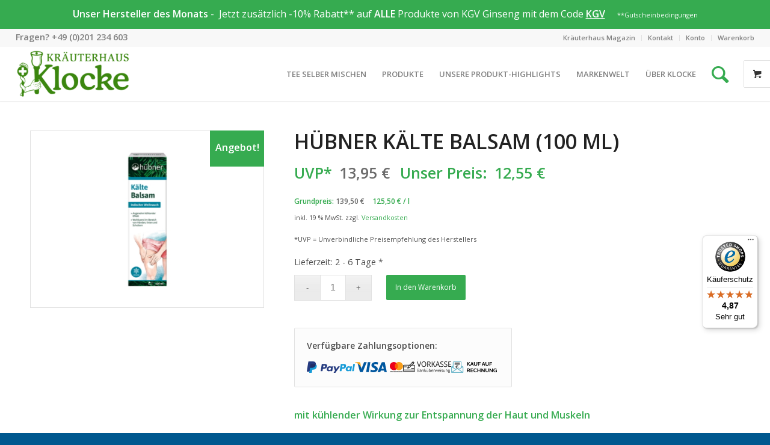

--- FILE ---
content_type: text/html; charset=UTF-8
request_url: https://www.kraeuterhaus-klocke.de/produkt/huebner-arthoro-frio-frueher-weihrauch-balsam/
body_size: 29956
content:
<!DOCTYPE html>
<html lang="de" class="html_stretched responsive av-preloader-disabled  html_header_top html_logo_left html_main_nav_header html_menu_right html_slim html_header_sticky html_header_shrinking html_header_topbar_active html_mobile_menu_tablet html_header_searchicon_disabled html_content_align_center html_header_unstick_top html_header_stretch html_minimal_header html_minimal_header_shadow html_av-submenu-hidden html_av-submenu-display-click html_av-overlay-side html_av-overlay-side-classic html_av-submenu-clone html_entry_id_19987 html_visible_cart av-cookies-no-cookie-consent av-no-preview av-default-lightbox html_text_menu_active av-mobile-menu-switch-default">
<head>
<meta charset="UTF-8" />


<!-- mobile setting -->
<meta name="viewport" content="width=device-width, initial-scale=1">

<!-- Scripts/CSS and wp_head hook -->
<meta name='robots' content='index, follow, max-image-preview:large, max-snippet:-1, max-video-preview:-1' />
<script>window._wca = window._wca || [];</script>
<style type="text/css">@font-face { font-family: 'star'; src: url('https://www.kraeuterhaus-klocke.de/wp-content/plugins/woocommerce/assets/fonts/star.eot'); src: url('https://www.kraeuterhaus-klocke.de/wp-content/plugins/woocommerce/assets/fonts/star.eot?#iefix') format('embedded-opentype'), 	  url('https://www.kraeuterhaus-klocke.de/wp-content/plugins/woocommerce/assets/fonts/star.woff') format('woff'), 	  url('https://www.kraeuterhaus-klocke.de/wp-content/plugins/woocommerce/assets/fonts/star.ttf') format('truetype'), 	  url('https://www.kraeuterhaus-klocke.de/wp-content/plugins/woocommerce/assets/fonts/star.svg#star') format('svg'); font-weight: normal; font-style: normal;  } @font-face { font-family: 'WooCommerce'; src: url('https://www.kraeuterhaus-klocke.de/wp-content/plugins/woocommerce/assets/fonts/WooCommerce.eot'); src: url('https://www.kraeuterhaus-klocke.de/wp-content/plugins/woocommerce/assets/fonts/WooCommerce.eot?#iefix') format('embedded-opentype'), 	  url('https://www.kraeuterhaus-klocke.de/wp-content/plugins/woocommerce/assets/fonts/WooCommerce.woff') format('woff'), 	  url('https://www.kraeuterhaus-klocke.de/wp-content/plugins/woocommerce/assets/fonts/WooCommerce.ttf') format('truetype'), 	  url('https://www.kraeuterhaus-klocke.de/wp-content/plugins/woocommerce/assets/fonts/WooCommerce.svg#WooCommerce') format('svg'); font-weight: normal; font-style: normal;  } </style>
	<!-- This site is optimized with the Yoast SEO plugin v19.8 - https://yoast.com/wordpress/plugins/seo/ -->
	<title>Hübner Kälte Balsam (100 ml)</title>
	<meta name="description" content="Kältebalsam mit kühlender Wirkung zur Entspannung der Haut und Muskeln, verpackt in einem Kosmetikum mit indischem Weihrauch." />
	<link rel="canonical" href="https://www.kraeuterhaus-klocke.de/produkt/huebner-arthoro-frio-frueher-weihrauch-balsam/" />
	<meta property="og:locale" content="de_DE" />
	<meta property="og:type" content="article" />
	<meta property="og:title" content="Hübner Kälte Balsam (100 ml)" />
	<meta property="og:description" content="Kältebalsam mit kühlender Wirkung zur Entspannung der Haut und Muskeln, verpackt in einem Kosmetikum mit indischem Weihrauch." />
	<meta property="og:url" content="https://www.kraeuterhaus-klocke.de/produkt/huebner-arthoro-frio-frueher-weihrauch-balsam/" />
	<meta property="og:site_name" content="Kräuterhaus Klocke" />
	<meta property="article:publisher" content="https://www.facebook.com/kraeuterhaus.klocke" />
	<meta property="article:modified_time" content="2025-09-26T01:28:01+00:00" />
	<meta property="og:image" content="https://www.kraeuterhaus-klocke.de/wp-content/uploads/huebner-kaelte-balsam-100-ml.jpg" />
	<meta property="og:image:width" content="1024" />
	<meta property="og:image:height" content="768" />
	<meta property="og:image:type" content="image/jpeg" />
	<meta name="twitter:card" content="summary_large_image" />
	<script type="application/ld+json" class="yoast-schema-graph">{"@context":"https://schema.org","@graph":[{"@type":"WebPage","@id":"https://www.kraeuterhaus-klocke.de/produkt/huebner-arthoro-frio-frueher-weihrauch-balsam/","url":"https://www.kraeuterhaus-klocke.de/produkt/huebner-arthoro-frio-frueher-weihrauch-balsam/","name":"Hübner Kälte Balsam (100 ml)","isPartOf":{"@id":"https://www.kraeuterhaus-klocke.de/#website"},"primaryImageOfPage":{"@id":"https://www.kraeuterhaus-klocke.de/produkt/huebner-arthoro-frio-frueher-weihrauch-balsam/#primaryimage"},"image":{"@id":"https://www.kraeuterhaus-klocke.de/produkt/huebner-arthoro-frio-frueher-weihrauch-balsam/#primaryimage"},"thumbnailUrl":"https://www.kraeuterhaus-klocke.de/wp-content/uploads/huebner-kaelte-balsam-100-ml.jpg","datePublished":"2016-11-22T16:17:46+00:00","dateModified":"2025-09-26T01:28:01+00:00","description":"Kältebalsam mit kühlender Wirkung zur Entspannung der Haut und Muskeln, verpackt in einem Kosmetikum mit indischem Weihrauch.","breadcrumb":{"@id":"https://www.kraeuterhaus-klocke.de/produkt/huebner-arthoro-frio-frueher-weihrauch-balsam/#breadcrumb"},"inLanguage":"de","potentialAction":[{"@type":"ReadAction","target":["https://www.kraeuterhaus-klocke.de/produkt/huebner-arthoro-frio-frueher-weihrauch-balsam/"]}]},{"@type":"ImageObject","inLanguage":"de","@id":"https://www.kraeuterhaus-klocke.de/produkt/huebner-arthoro-frio-frueher-weihrauch-balsam/#primaryimage","url":"https://www.kraeuterhaus-klocke.de/wp-content/uploads/huebner-kaelte-balsam-100-ml.jpg","contentUrl":"https://www.kraeuterhaus-klocke.de/wp-content/uploads/huebner-kaelte-balsam-100-ml.jpg","width":1024,"height":768,"caption":"Hübner Kälte Balsam (100 ml)"},{"@type":"BreadcrumbList","@id":"https://www.kraeuterhaus-klocke.de/produkt/huebner-arthoro-frio-frueher-weihrauch-balsam/#breadcrumb","itemListElement":[{"@type":"ListItem","position":1,"name":"Startseite","item":"https://www.kraeuterhaus-klocke.de/"},{"@type":"ListItem","position":2,"name":"Shop","item":"https://www.kraeuterhaus-klocke.de/shop/"},{"@type":"ListItem","position":3,"name":"Hübner Kälte Balsam (100 ml)"}]},{"@type":"WebSite","@id":"https://www.kraeuterhaus-klocke.de/#website","url":"https://www.kraeuterhaus-klocke.de/","name":"Kräuterhaus Klocke","description":"Essens erste Adresse für Heilkräuter - Seit 1935","publisher":{"@id":"https://www.kraeuterhaus-klocke.de/#organization"},"potentialAction":[{"@type":"SearchAction","target":{"@type":"EntryPoint","urlTemplate":"https://www.kraeuterhaus-klocke.de/?s={search_term_string}"},"query-input":"required name=search_term_string"}],"inLanguage":"de"},{"@type":"Organization","@id":"https://www.kraeuterhaus-klocke.de/#organization","name":"Kräuter- und Reformhaus Klocke GmbH","url":"https://www.kraeuterhaus-klocke.de/","sameAs":["https://www.instagram.com/kraeuterhaus_klocke/","https://www.youtube.com/channel/UCYfuux6POV-c8WVZiFfoKLA","https://www.facebook.com/kraeuterhaus.klocke"],"logo":{"@type":"ImageObject","inLanguage":"de","@id":"https://www.kraeuterhaus-klocke.de/#/schema/logo/image/","url":"https://www.kraeuterhaus-klocke.de/wp-content/uploads/klocke-logo-reformhaus-1.png","contentUrl":"https://www.kraeuterhaus-klocke.de/wp-content/uploads/klocke-logo-reformhaus-1.png","width":315,"height":145,"caption":"Kräuter- und Reformhaus Klocke GmbH"},"image":{"@id":"https://www.kraeuterhaus-klocke.de/#/schema/logo/image/"}}]}</script>
	<!-- / Yoast SEO plugin. -->


<link rel='dns-prefetch' href='//widgets.trustedshops.com' />
<link rel='dns-prefetch' href='//stats.wp.com' />
<link rel='dns-prefetch' href='//code.jquery.com' />
<link rel='dns-prefetch' href='//fonts.googleapis.com' />
<link rel='dns-prefetch' href='//s.w.org' />
<link rel="alternate" type="application/rss+xml" title="Kräuterhaus Klocke &raquo; Feed" href="https://www.kraeuterhaus-klocke.de/feed/" />
<link rel="alternate" type="application/rss+xml" title="Kräuterhaus Klocke &raquo; Kommentar-Feed" href="https://www.kraeuterhaus-klocke.de/comments/feed/" />
<link rel="alternate" type="application/rss+xml" title="Kräuterhaus Klocke &raquo; Hübner Kälte Balsam (100 ml) Kommentar-Feed" href="https://www.kraeuterhaus-klocke.de/produkt/huebner-arthoro-frio-frueher-weihrauch-balsam/feed/" />

<!-- google webfont font replacement -->

			<script type='text/javascript'>

				(function() {

					/*	check if webfonts are disabled by user setting via cookie - or user must opt in.	*/
					var html = document.getElementsByTagName('html')[0];
					var cookie_check = html.className.indexOf('av-cookies-needs-opt-in') >= 0 || html.className.indexOf('av-cookies-can-opt-out') >= 0;
					var allow_continue = true;
					var silent_accept_cookie = html.className.indexOf('av-cookies-user-silent-accept') >= 0;

					if( cookie_check && ! silent_accept_cookie )
					{
						if( ! document.cookie.match(/aviaCookieConsent/) || html.className.indexOf('av-cookies-session-refused') >= 0 )
						{
							allow_continue = false;
						}
						else
						{
							if( ! document.cookie.match(/aviaPrivacyRefuseCookiesHideBar/) )
							{
								allow_continue = false;
							}
							else if( ! document.cookie.match(/aviaPrivacyEssentialCookiesEnabled/) )
							{
								allow_continue = false;
							}
							else if( document.cookie.match(/aviaPrivacyGoogleWebfontsDisabled/) )
							{
								allow_continue = false;
							}
						}
					}

					if( allow_continue )
					{
						var f = document.createElement('link');

						f.type 	= 'text/css';
						f.rel 	= 'stylesheet';
						f.href 	= '//fonts.googleapis.com/css?family=Open+Sans:400,600&display=auto';
						f.id 	= 'avia-google-webfont';

						document.getElementsByTagName('head')[0].appendChild(f);
					}
				})();

			</script>
			<script type="text/javascript">
window._wpemojiSettings = {"baseUrl":"https:\/\/s.w.org\/images\/core\/emoji\/14.0.0\/72x72\/","ext":".png","svgUrl":"https:\/\/s.w.org\/images\/core\/emoji\/14.0.0\/svg\/","svgExt":".svg","source":{"concatemoji":"https:\/\/www.kraeuterhaus-klocke.de\/wp-includes\/js\/wp-emoji-release.min.js?ver=6.0.11"}};
/*! This file is auto-generated */
!function(e,a,t){var n,r,o,i=a.createElement("canvas"),p=i.getContext&&i.getContext("2d");function s(e,t){var a=String.fromCharCode,e=(p.clearRect(0,0,i.width,i.height),p.fillText(a.apply(this,e),0,0),i.toDataURL());return p.clearRect(0,0,i.width,i.height),p.fillText(a.apply(this,t),0,0),e===i.toDataURL()}function c(e){var t=a.createElement("script");t.src=e,t.defer=t.type="text/javascript",a.getElementsByTagName("head")[0].appendChild(t)}for(o=Array("flag","emoji"),t.supports={everything:!0,everythingExceptFlag:!0},r=0;r<o.length;r++)t.supports[o[r]]=function(e){if(!p||!p.fillText)return!1;switch(p.textBaseline="top",p.font="600 32px Arial",e){case"flag":return s([127987,65039,8205,9895,65039],[127987,65039,8203,9895,65039])?!1:!s([55356,56826,55356,56819],[55356,56826,8203,55356,56819])&&!s([55356,57332,56128,56423,56128,56418,56128,56421,56128,56430,56128,56423,56128,56447],[55356,57332,8203,56128,56423,8203,56128,56418,8203,56128,56421,8203,56128,56430,8203,56128,56423,8203,56128,56447]);case"emoji":return!s([129777,127995,8205,129778,127999],[129777,127995,8203,129778,127999])}return!1}(o[r]),t.supports.everything=t.supports.everything&&t.supports[o[r]],"flag"!==o[r]&&(t.supports.everythingExceptFlag=t.supports.everythingExceptFlag&&t.supports[o[r]]);t.supports.everythingExceptFlag=t.supports.everythingExceptFlag&&!t.supports.flag,t.DOMReady=!1,t.readyCallback=function(){t.DOMReady=!0},t.supports.everything||(n=function(){t.readyCallback()},a.addEventListener?(a.addEventListener("DOMContentLoaded",n,!1),e.addEventListener("load",n,!1)):(e.attachEvent("onload",n),a.attachEvent("onreadystatechange",function(){"complete"===a.readyState&&t.readyCallback()})),(e=t.source||{}).concatemoji?c(e.concatemoji):e.wpemoji&&e.twemoji&&(c(e.twemoji),c(e.wpemoji)))}(window,document,window._wpemojiSettings);
</script>
<style type="text/css">
img.wp-smiley,
img.emoji {
	display: inline !important;
	border: none !important;
	box-shadow: none !important;
	height: 1em !important;
	width: 1em !important;
	margin: 0 0.07em !important;
	vertical-align: -0.1em !important;
	background: none !important;
	padding: 0 !important;
}
</style>
	<link rel='stylesheet' id='avia-woocommerce-css-css'  href='https://www.kraeuterhaus-klocke.de/wp-content/themes/enfold/config-woocommerce/woocommerce-mod.css?ver=6.0.11' type='text/css' media='all' />
<link rel='stylesheet' id='avia-grid-css'  href='https://www.kraeuterhaus-klocke.de/wp-content/themes/enfold/css/grid.css?ver=5.1.27' type='text/css' media='all' />
<link rel='stylesheet' id='avia-base-css'  href='https://www.kraeuterhaus-klocke.de/wp-content/themes/enfold/css/base.css?ver=5.1.27' type='text/css' media='all' />
<link rel='stylesheet' id='avia-layout-css'  href='https://www.kraeuterhaus-klocke.de/wp-content/themes/enfold/css/layout.css?ver=5.1.27' type='text/css' media='all' />
<link rel='stylesheet' id='avia-module-audioplayer-css'  href='https://www.kraeuterhaus-klocke.de/wp-content/themes/enfold/config-templatebuilder/avia-shortcodes/audio-player/audio-player.css?ver=6.0.11' type='text/css' media='all' />
<link rel='stylesheet' id='avia-module-blog-css'  href='https://www.kraeuterhaus-klocke.de/wp-content/themes/enfold/config-templatebuilder/avia-shortcodes/blog/blog.css?ver=6.0.11' type='text/css' media='all' />
<link rel='stylesheet' id='avia-module-postslider-css'  href='https://www.kraeuterhaus-klocke.de/wp-content/themes/enfold/config-templatebuilder/avia-shortcodes/postslider/postslider.css?ver=6.0.11' type='text/css' media='all' />
<link rel='stylesheet' id='avia-module-button-css'  href='https://www.kraeuterhaus-klocke.de/wp-content/themes/enfold/config-templatebuilder/avia-shortcodes/buttons/buttons.css?ver=6.0.11' type='text/css' media='all' />
<link rel='stylesheet' id='avia-module-buttonrow-css'  href='https://www.kraeuterhaus-klocke.de/wp-content/themes/enfold/config-templatebuilder/avia-shortcodes/buttonrow/buttonrow.css?ver=6.0.11' type='text/css' media='all' />
<link rel='stylesheet' id='avia-module-button-fullwidth-css'  href='https://www.kraeuterhaus-klocke.de/wp-content/themes/enfold/config-templatebuilder/avia-shortcodes/buttons_fullwidth/buttons_fullwidth.css?ver=6.0.11' type='text/css' media='all' />
<link rel='stylesheet' id='avia-module-catalogue-css'  href='https://www.kraeuterhaus-klocke.de/wp-content/themes/enfold/config-templatebuilder/avia-shortcodes/catalogue/catalogue.css?ver=6.0.11' type='text/css' media='all' />
<link rel='stylesheet' id='avia-module-comments-css'  href='https://www.kraeuterhaus-klocke.de/wp-content/themes/enfold/config-templatebuilder/avia-shortcodes/comments/comments.css?ver=6.0.11' type='text/css' media='all' />
<link rel='stylesheet' id='avia-module-contact-css'  href='https://www.kraeuterhaus-klocke.de/wp-content/themes/enfold/config-templatebuilder/avia-shortcodes/contact/contact.css?ver=6.0.11' type='text/css' media='all' />
<link rel='stylesheet' id='avia-module-slideshow-css'  href='https://www.kraeuterhaus-klocke.de/wp-content/themes/enfold/config-templatebuilder/avia-shortcodes/slideshow/slideshow.css?ver=6.0.11' type='text/css' media='all' />
<link rel='stylesheet' id='avia-module-slideshow-contentpartner-css'  href='https://www.kraeuterhaus-klocke.de/wp-content/themes/enfold/config-templatebuilder/avia-shortcodes/contentslider/contentslider.css?ver=6.0.11' type='text/css' media='all' />
<link rel='stylesheet' id='avia-module-countdown-css'  href='https://www.kraeuterhaus-klocke.de/wp-content/themes/enfold/config-templatebuilder/avia-shortcodes/countdown/countdown.css?ver=6.0.11' type='text/css' media='all' />
<link rel='stylesheet' id='avia-module-gallery-css'  href='https://www.kraeuterhaus-klocke.de/wp-content/themes/enfold/config-templatebuilder/avia-shortcodes/gallery/gallery.css?ver=6.0.11' type='text/css' media='all' />
<link rel='stylesheet' id='avia-module-gallery-hor-css'  href='https://www.kraeuterhaus-klocke.de/wp-content/themes/enfold/config-templatebuilder/avia-shortcodes/gallery_horizontal/gallery_horizontal.css?ver=6.0.11' type='text/css' media='all' />
<link rel='stylesheet' id='avia-module-maps-css'  href='https://www.kraeuterhaus-klocke.de/wp-content/themes/enfold/config-templatebuilder/avia-shortcodes/google_maps/google_maps.css?ver=6.0.11' type='text/css' media='all' />
<link rel='stylesheet' id='avia-module-gridrow-css'  href='https://www.kraeuterhaus-klocke.de/wp-content/themes/enfold/config-templatebuilder/avia-shortcodes/grid_row/grid_row.css?ver=6.0.11' type='text/css' media='all' />
<link rel='stylesheet' id='avia-module-heading-css'  href='https://www.kraeuterhaus-klocke.de/wp-content/themes/enfold/config-templatebuilder/avia-shortcodes/heading/heading.css?ver=6.0.11' type='text/css' media='all' />
<link rel='stylesheet' id='avia-module-rotator-css'  href='https://www.kraeuterhaus-klocke.de/wp-content/themes/enfold/config-templatebuilder/avia-shortcodes/headline_rotator/headline_rotator.css?ver=6.0.11' type='text/css' media='all' />
<link rel='stylesheet' id='avia-module-hr-css'  href='https://www.kraeuterhaus-klocke.de/wp-content/themes/enfold/config-templatebuilder/avia-shortcodes/hr/hr.css?ver=6.0.11' type='text/css' media='all' />
<link rel='stylesheet' id='avia-module-icon-css'  href='https://www.kraeuterhaus-klocke.de/wp-content/themes/enfold/config-templatebuilder/avia-shortcodes/icon/icon.css?ver=6.0.11' type='text/css' media='all' />
<link rel='stylesheet' id='avia-module-icon-circles-css'  href='https://www.kraeuterhaus-klocke.de/wp-content/themes/enfold/config-templatebuilder/avia-shortcodes/icon_circles/icon_circles.css?ver=6.0.11' type='text/css' media='all' />
<link rel='stylesheet' id='avia-module-iconbox-css'  href='https://www.kraeuterhaus-klocke.de/wp-content/themes/enfold/config-templatebuilder/avia-shortcodes/iconbox/iconbox.css?ver=6.0.11' type='text/css' media='all' />
<link rel='stylesheet' id='avia-module-icongrid-css'  href='https://www.kraeuterhaus-klocke.de/wp-content/themes/enfold/config-templatebuilder/avia-shortcodes/icongrid/icongrid.css?ver=6.0.11' type='text/css' media='all' />
<link rel='stylesheet' id='avia-module-iconlist-css'  href='https://www.kraeuterhaus-klocke.de/wp-content/themes/enfold/config-templatebuilder/avia-shortcodes/iconlist/iconlist.css?ver=6.0.11' type='text/css' media='all' />
<link rel='stylesheet' id='avia-module-image-css'  href='https://www.kraeuterhaus-klocke.de/wp-content/themes/enfold/config-templatebuilder/avia-shortcodes/image/image.css?ver=6.0.11' type='text/css' media='all' />
<link rel='stylesheet' id='avia-module-hotspot-css'  href='https://www.kraeuterhaus-klocke.de/wp-content/themes/enfold/config-templatebuilder/avia-shortcodes/image_hotspots/image_hotspots.css?ver=6.0.11' type='text/css' media='all' />
<link rel='stylesheet' id='avia-module-magazine-css'  href='https://www.kraeuterhaus-klocke.de/wp-content/themes/enfold/config-templatebuilder/avia-shortcodes/magazine/magazine.css?ver=6.0.11' type='text/css' media='all' />
<link rel='stylesheet' id='avia-module-masonry-css'  href='https://www.kraeuterhaus-klocke.de/wp-content/themes/enfold/config-templatebuilder/avia-shortcodes/masonry_entries/masonry_entries.css?ver=6.0.11' type='text/css' media='all' />
<link rel='stylesheet' id='avia-siteloader-css'  href='https://www.kraeuterhaus-klocke.de/wp-content/themes/enfold/css/avia-snippet-site-preloader.css?ver=6.0.11' type='text/css' media='all' />
<link rel='stylesheet' id='avia-module-menu-css'  href='https://www.kraeuterhaus-klocke.de/wp-content/themes/enfold/config-templatebuilder/avia-shortcodes/menu/menu.css?ver=6.0.11' type='text/css' media='all' />
<link rel='stylesheet' id='avia-module-notification-css'  href='https://www.kraeuterhaus-klocke.de/wp-content/themes/enfold/config-templatebuilder/avia-shortcodes/notification/notification.css?ver=6.0.11' type='text/css' media='all' />
<link rel='stylesheet' id='avia-module-numbers-css'  href='https://www.kraeuterhaus-klocke.de/wp-content/themes/enfold/config-templatebuilder/avia-shortcodes/numbers/numbers.css?ver=6.0.11' type='text/css' media='all' />
<link rel='stylesheet' id='avia-module-portfolio-css'  href='https://www.kraeuterhaus-klocke.de/wp-content/themes/enfold/config-templatebuilder/avia-shortcodes/portfolio/portfolio.css?ver=6.0.11' type='text/css' media='all' />
<link rel='stylesheet' id='avia-module-post-metadata-css'  href='https://www.kraeuterhaus-klocke.de/wp-content/themes/enfold/config-templatebuilder/avia-shortcodes/post_metadata/post_metadata.css?ver=6.0.11' type='text/css' media='all' />
<link rel='stylesheet' id='avia-module-progress-bar-css'  href='https://www.kraeuterhaus-klocke.de/wp-content/themes/enfold/config-templatebuilder/avia-shortcodes/progressbar/progressbar.css?ver=6.0.11' type='text/css' media='all' />
<link rel='stylesheet' id='avia-module-promobox-css'  href='https://www.kraeuterhaus-klocke.de/wp-content/themes/enfold/config-templatebuilder/avia-shortcodes/promobox/promobox.css?ver=6.0.11' type='text/css' media='all' />
<link rel='stylesheet' id='avia-sc-search-css'  href='https://www.kraeuterhaus-klocke.de/wp-content/themes/enfold/config-templatebuilder/avia-shortcodes/search/search.css?ver=6.0.11' type='text/css' media='all' />
<link rel='stylesheet' id='avia-module-slideshow-accordion-css'  href='https://www.kraeuterhaus-klocke.de/wp-content/themes/enfold/config-templatebuilder/avia-shortcodes/slideshow_accordion/slideshow_accordion.css?ver=6.0.11' type='text/css' media='all' />
<link rel='stylesheet' id='avia-module-slideshow-feature-image-css'  href='https://www.kraeuterhaus-klocke.de/wp-content/themes/enfold/config-templatebuilder/avia-shortcodes/slideshow_feature_image/slideshow_feature_image.css?ver=6.0.11' type='text/css' media='all' />
<link rel='stylesheet' id='avia-module-slideshow-fullsize-css'  href='https://www.kraeuterhaus-klocke.de/wp-content/themes/enfold/config-templatebuilder/avia-shortcodes/slideshow_fullsize/slideshow_fullsize.css?ver=6.0.11' type='text/css' media='all' />
<link rel='stylesheet' id='avia-module-slideshow-fullscreen-css'  href='https://www.kraeuterhaus-klocke.de/wp-content/themes/enfold/config-templatebuilder/avia-shortcodes/slideshow_fullscreen/slideshow_fullscreen.css?ver=6.0.11' type='text/css' media='all' />
<link rel='stylesheet' id='avia-module-slideshow-ls-css'  href='https://www.kraeuterhaus-klocke.de/wp-content/themes/enfold/config-templatebuilder/avia-shortcodes/slideshow_layerslider/slideshow_layerslider.css?ver=6.0.11' type='text/css' media='all' />
<link rel='stylesheet' id='avia-module-social-css'  href='https://www.kraeuterhaus-klocke.de/wp-content/themes/enfold/config-templatebuilder/avia-shortcodes/social_share/social_share.css?ver=6.0.11' type='text/css' media='all' />
<link rel='stylesheet' id='avia-module-tabsection-css'  href='https://www.kraeuterhaus-klocke.de/wp-content/themes/enfold/config-templatebuilder/avia-shortcodes/tab_section/tab_section.css?ver=6.0.11' type='text/css' media='all' />
<link rel='stylesheet' id='avia-module-table-css'  href='https://www.kraeuterhaus-klocke.de/wp-content/themes/enfold/config-templatebuilder/avia-shortcodes/table/table.css?ver=6.0.11' type='text/css' media='all' />
<link rel='stylesheet' id='avia-module-tabs-css'  href='https://www.kraeuterhaus-klocke.de/wp-content/themes/enfold/config-templatebuilder/avia-shortcodes/tabs/tabs.css?ver=6.0.11' type='text/css' media='all' />
<link rel='stylesheet' id='avia-module-team-css'  href='https://www.kraeuterhaus-klocke.de/wp-content/themes/enfold/config-templatebuilder/avia-shortcodes/team/team.css?ver=6.0.11' type='text/css' media='all' />
<link rel='stylesheet' id='avia-module-testimonials-css'  href='https://www.kraeuterhaus-klocke.de/wp-content/themes/enfold/config-templatebuilder/avia-shortcodes/testimonials/testimonials.css?ver=6.0.11' type='text/css' media='all' />
<link rel='stylesheet' id='avia-module-timeline-css'  href='https://www.kraeuterhaus-klocke.de/wp-content/themes/enfold/config-templatebuilder/avia-shortcodes/timeline/timeline.css?ver=6.0.11' type='text/css' media='all' />
<link rel='stylesheet' id='avia-module-toggles-css'  href='https://www.kraeuterhaus-klocke.de/wp-content/themes/enfold/config-templatebuilder/avia-shortcodes/toggles/toggles.css?ver=6.0.11' type='text/css' media='all' />
<link rel='stylesheet' id='avia-module-video-css'  href='https://www.kraeuterhaus-klocke.de/wp-content/themes/enfold/config-templatebuilder/avia-shortcodes/video/video.css?ver=6.0.11' type='text/css' media='all' />
<link rel='stylesheet' id='wp-block-library-css'  href='https://www.kraeuterhaus-klocke.de/wp-includes/css/dist/block-library/style.min.css?ver=6.0.11' type='text/css' media='all' />
<style id='wp-block-library-inline-css' type='text/css'>
.has-text-align-justify{text-align:justify;}
</style>
<link rel='stylesheet' id='wc-blocks-vendors-style-css'  href='https://www.kraeuterhaus-klocke.de/wp-content/plugins/woocommerce/packages/woocommerce-blocks/build/wc-blocks-vendors-style.css?ver=9.8.5' type='text/css' media='all' />
<link rel='stylesheet' id='wc-blocks-style-css'  href='https://www.kraeuterhaus-klocke.de/wp-content/plugins/woocommerce/packages/woocommerce-blocks/build/wc-blocks-style.css?ver=9.8.5' type='text/css' media='all' />
<link rel='stylesheet' id='ion.range-slider-css'  href='https://www.kraeuterhaus-klocke.de/wp-content/plugins/yith-woocommerce-ajax-product-filter-premium/assets/css/ion.range-slider.css?ver=2.3.1' type='text/css' media='all' />
<link rel='stylesheet' id='yith-wcan-shortcodes-css'  href='https://www.kraeuterhaus-klocke.de/wp-content/plugins/yith-woocommerce-ajax-product-filter-premium/assets/css/shortcodes.css?ver=4.15.0' type='text/css' media='all' />
<style id='yith-wcan-shortcodes-inline-css' type='text/css'>
:root{
	--yith-wcan-filters_colors_titles: #434343;
	--yith-wcan-filters_colors_background: #FFFFFF;
	--yith-wcan-filters_colors_accent: #A7144C;
	--yith-wcan-filters_colors_accent_r: 167;
	--yith-wcan-filters_colors_accent_g: 20;
	--yith-wcan-filters_colors_accent_b: 76;
	--yith-wcan-color_swatches_border_radius: 100%;
	--yith-wcan-color_swatches_size: 30px;
	--yith-wcan-labels_style_background: #FFFFFF;
	--yith-wcan-labels_style_background_hover: #A7144C;
	--yith-wcan-labels_style_background_active: #A7144C;
	--yith-wcan-labels_style_text: #434343;
	--yith-wcan-labels_style_text_hover: #FFFFFF;
	--yith-wcan-labels_style_text_active: #FFFFFF;
	--yith-wcan-anchors_style_text: #434343;
	--yith-wcan-anchors_style_text_hover: #A7144C;
	--yith-wcan-anchors_style_text_active: #A7144C;
}
</style>
<link rel='stylesheet' id='yith-wcbr-css'  href='https://www.kraeuterhaus-klocke.de/wp-content/plugins/yith-woocommerce-brands-add-on-premium/assets/css/yith-wcbr.css?ver=2.5.0' type='text/css' media='all' />
<link rel='stylesheet' id='jquery-swiper-css'  href='https://www.kraeuterhaus-klocke.de/wp-content/plugins/yith-woocommerce-brands-add-on-premium/assets/css/swiper.css?ver=6.4.6' type='text/css' media='all' />
<link rel='stylesheet' id='select2-css'  href='https://www.kraeuterhaus-klocke.de/wp-content/plugins/woocommerce/assets/css/select2.css?ver=7.6.1' type='text/css' media='all' />
<link rel='stylesheet' id='yith-wcbr-shortcode-css'  href='https://www.kraeuterhaus-klocke.de/wp-content/plugins/yith-woocommerce-brands-add-on-premium/assets/css/yith-wcbr-shortcode.css?ver=2.5.0' type='text/css' media='all' />
<style id='global-styles-inline-css' type='text/css'>
body{--wp--preset--color--black: #000000;--wp--preset--color--cyan-bluish-gray: #abb8c3;--wp--preset--color--white: #ffffff;--wp--preset--color--pale-pink: #f78da7;--wp--preset--color--vivid-red: #cf2e2e;--wp--preset--color--luminous-vivid-orange: #ff6900;--wp--preset--color--luminous-vivid-amber: #fcb900;--wp--preset--color--light-green-cyan: #7bdcb5;--wp--preset--color--vivid-green-cyan: #00d084;--wp--preset--color--pale-cyan-blue: #8ed1fc;--wp--preset--color--vivid-cyan-blue: #0693e3;--wp--preset--color--vivid-purple: #9b51e0;--wp--preset--color--metallic-red: #b02b2c;--wp--preset--color--maximum-yellow-red: #edae44;--wp--preset--color--yellow-sun: #eeee22;--wp--preset--color--palm-leaf: #83a846;--wp--preset--color--aero: #7bb0e7;--wp--preset--color--old-lavender: #745f7e;--wp--preset--color--steel-teal: #5f8789;--wp--preset--color--raspberry-pink: #d65799;--wp--preset--color--medium-turquoise: #4ecac2;--wp--preset--gradient--vivid-cyan-blue-to-vivid-purple: linear-gradient(135deg,rgba(6,147,227,1) 0%,rgb(155,81,224) 100%);--wp--preset--gradient--light-green-cyan-to-vivid-green-cyan: linear-gradient(135deg,rgb(122,220,180) 0%,rgb(0,208,130) 100%);--wp--preset--gradient--luminous-vivid-amber-to-luminous-vivid-orange: linear-gradient(135deg,rgba(252,185,0,1) 0%,rgba(255,105,0,1) 100%);--wp--preset--gradient--luminous-vivid-orange-to-vivid-red: linear-gradient(135deg,rgba(255,105,0,1) 0%,rgb(207,46,46) 100%);--wp--preset--gradient--very-light-gray-to-cyan-bluish-gray: linear-gradient(135deg,rgb(238,238,238) 0%,rgb(169,184,195) 100%);--wp--preset--gradient--cool-to-warm-spectrum: linear-gradient(135deg,rgb(74,234,220) 0%,rgb(151,120,209) 20%,rgb(207,42,186) 40%,rgb(238,44,130) 60%,rgb(251,105,98) 80%,rgb(254,248,76) 100%);--wp--preset--gradient--blush-light-purple: linear-gradient(135deg,rgb(255,206,236) 0%,rgb(152,150,240) 100%);--wp--preset--gradient--blush-bordeaux: linear-gradient(135deg,rgb(254,205,165) 0%,rgb(254,45,45) 50%,rgb(107,0,62) 100%);--wp--preset--gradient--luminous-dusk: linear-gradient(135deg,rgb(255,203,112) 0%,rgb(199,81,192) 50%,rgb(65,88,208) 100%);--wp--preset--gradient--pale-ocean: linear-gradient(135deg,rgb(255,245,203) 0%,rgb(182,227,212) 50%,rgb(51,167,181) 100%);--wp--preset--gradient--electric-grass: linear-gradient(135deg,rgb(202,248,128) 0%,rgb(113,206,126) 100%);--wp--preset--gradient--midnight: linear-gradient(135deg,rgb(2,3,129) 0%,rgb(40,116,252) 100%);--wp--preset--duotone--dark-grayscale: url('#wp-duotone-dark-grayscale');--wp--preset--duotone--grayscale: url('#wp-duotone-grayscale');--wp--preset--duotone--purple-yellow: url('#wp-duotone-purple-yellow');--wp--preset--duotone--blue-red: url('#wp-duotone-blue-red');--wp--preset--duotone--midnight: url('#wp-duotone-midnight');--wp--preset--duotone--magenta-yellow: url('#wp-duotone-magenta-yellow');--wp--preset--duotone--purple-green: url('#wp-duotone-purple-green');--wp--preset--duotone--blue-orange: url('#wp-duotone-blue-orange');--wp--preset--font-size--small: 1rem;--wp--preset--font-size--medium: 1.125rem;--wp--preset--font-size--large: 1.75rem;--wp--preset--font-size--x-large: clamp(1.75rem, 3vw, 2.25rem);}body { margin: 0; }.wp-site-blocks > .alignleft { float: left; margin-right: 2em; }.wp-site-blocks > .alignright { float: right; margin-left: 2em; }.wp-site-blocks > .aligncenter { justify-content: center; margin-left: auto; margin-right: auto; }.has-black-color{color: var(--wp--preset--color--black) !important;}.has-cyan-bluish-gray-color{color: var(--wp--preset--color--cyan-bluish-gray) !important;}.has-white-color{color: var(--wp--preset--color--white) !important;}.has-pale-pink-color{color: var(--wp--preset--color--pale-pink) !important;}.has-vivid-red-color{color: var(--wp--preset--color--vivid-red) !important;}.has-luminous-vivid-orange-color{color: var(--wp--preset--color--luminous-vivid-orange) !important;}.has-luminous-vivid-amber-color{color: var(--wp--preset--color--luminous-vivid-amber) !important;}.has-light-green-cyan-color{color: var(--wp--preset--color--light-green-cyan) !important;}.has-vivid-green-cyan-color{color: var(--wp--preset--color--vivid-green-cyan) !important;}.has-pale-cyan-blue-color{color: var(--wp--preset--color--pale-cyan-blue) !important;}.has-vivid-cyan-blue-color{color: var(--wp--preset--color--vivid-cyan-blue) !important;}.has-vivid-purple-color{color: var(--wp--preset--color--vivid-purple) !important;}.has-metallic-red-color{color: var(--wp--preset--color--metallic-red) !important;}.has-maximum-yellow-red-color{color: var(--wp--preset--color--maximum-yellow-red) !important;}.has-yellow-sun-color{color: var(--wp--preset--color--yellow-sun) !important;}.has-palm-leaf-color{color: var(--wp--preset--color--palm-leaf) !important;}.has-aero-color{color: var(--wp--preset--color--aero) !important;}.has-old-lavender-color{color: var(--wp--preset--color--old-lavender) !important;}.has-steel-teal-color{color: var(--wp--preset--color--steel-teal) !important;}.has-raspberry-pink-color{color: var(--wp--preset--color--raspberry-pink) !important;}.has-medium-turquoise-color{color: var(--wp--preset--color--medium-turquoise) !important;}.has-black-background-color{background-color: var(--wp--preset--color--black) !important;}.has-cyan-bluish-gray-background-color{background-color: var(--wp--preset--color--cyan-bluish-gray) !important;}.has-white-background-color{background-color: var(--wp--preset--color--white) !important;}.has-pale-pink-background-color{background-color: var(--wp--preset--color--pale-pink) !important;}.has-vivid-red-background-color{background-color: var(--wp--preset--color--vivid-red) !important;}.has-luminous-vivid-orange-background-color{background-color: var(--wp--preset--color--luminous-vivid-orange) !important;}.has-luminous-vivid-amber-background-color{background-color: var(--wp--preset--color--luminous-vivid-amber) !important;}.has-light-green-cyan-background-color{background-color: var(--wp--preset--color--light-green-cyan) !important;}.has-vivid-green-cyan-background-color{background-color: var(--wp--preset--color--vivid-green-cyan) !important;}.has-pale-cyan-blue-background-color{background-color: var(--wp--preset--color--pale-cyan-blue) !important;}.has-vivid-cyan-blue-background-color{background-color: var(--wp--preset--color--vivid-cyan-blue) !important;}.has-vivid-purple-background-color{background-color: var(--wp--preset--color--vivid-purple) !important;}.has-metallic-red-background-color{background-color: var(--wp--preset--color--metallic-red) !important;}.has-maximum-yellow-red-background-color{background-color: var(--wp--preset--color--maximum-yellow-red) !important;}.has-yellow-sun-background-color{background-color: var(--wp--preset--color--yellow-sun) !important;}.has-palm-leaf-background-color{background-color: var(--wp--preset--color--palm-leaf) !important;}.has-aero-background-color{background-color: var(--wp--preset--color--aero) !important;}.has-old-lavender-background-color{background-color: var(--wp--preset--color--old-lavender) !important;}.has-steel-teal-background-color{background-color: var(--wp--preset--color--steel-teal) !important;}.has-raspberry-pink-background-color{background-color: var(--wp--preset--color--raspberry-pink) !important;}.has-medium-turquoise-background-color{background-color: var(--wp--preset--color--medium-turquoise) !important;}.has-black-border-color{border-color: var(--wp--preset--color--black) !important;}.has-cyan-bluish-gray-border-color{border-color: var(--wp--preset--color--cyan-bluish-gray) !important;}.has-white-border-color{border-color: var(--wp--preset--color--white) !important;}.has-pale-pink-border-color{border-color: var(--wp--preset--color--pale-pink) !important;}.has-vivid-red-border-color{border-color: var(--wp--preset--color--vivid-red) !important;}.has-luminous-vivid-orange-border-color{border-color: var(--wp--preset--color--luminous-vivid-orange) !important;}.has-luminous-vivid-amber-border-color{border-color: var(--wp--preset--color--luminous-vivid-amber) !important;}.has-light-green-cyan-border-color{border-color: var(--wp--preset--color--light-green-cyan) !important;}.has-vivid-green-cyan-border-color{border-color: var(--wp--preset--color--vivid-green-cyan) !important;}.has-pale-cyan-blue-border-color{border-color: var(--wp--preset--color--pale-cyan-blue) !important;}.has-vivid-cyan-blue-border-color{border-color: var(--wp--preset--color--vivid-cyan-blue) !important;}.has-vivid-purple-border-color{border-color: var(--wp--preset--color--vivid-purple) !important;}.has-metallic-red-border-color{border-color: var(--wp--preset--color--metallic-red) !important;}.has-maximum-yellow-red-border-color{border-color: var(--wp--preset--color--maximum-yellow-red) !important;}.has-yellow-sun-border-color{border-color: var(--wp--preset--color--yellow-sun) !important;}.has-palm-leaf-border-color{border-color: var(--wp--preset--color--palm-leaf) !important;}.has-aero-border-color{border-color: var(--wp--preset--color--aero) !important;}.has-old-lavender-border-color{border-color: var(--wp--preset--color--old-lavender) !important;}.has-steel-teal-border-color{border-color: var(--wp--preset--color--steel-teal) !important;}.has-raspberry-pink-border-color{border-color: var(--wp--preset--color--raspberry-pink) !important;}.has-medium-turquoise-border-color{border-color: var(--wp--preset--color--medium-turquoise) !important;}.has-vivid-cyan-blue-to-vivid-purple-gradient-background{background: var(--wp--preset--gradient--vivid-cyan-blue-to-vivid-purple) !important;}.has-light-green-cyan-to-vivid-green-cyan-gradient-background{background: var(--wp--preset--gradient--light-green-cyan-to-vivid-green-cyan) !important;}.has-luminous-vivid-amber-to-luminous-vivid-orange-gradient-background{background: var(--wp--preset--gradient--luminous-vivid-amber-to-luminous-vivid-orange) !important;}.has-luminous-vivid-orange-to-vivid-red-gradient-background{background: var(--wp--preset--gradient--luminous-vivid-orange-to-vivid-red) !important;}.has-very-light-gray-to-cyan-bluish-gray-gradient-background{background: var(--wp--preset--gradient--very-light-gray-to-cyan-bluish-gray) !important;}.has-cool-to-warm-spectrum-gradient-background{background: var(--wp--preset--gradient--cool-to-warm-spectrum) !important;}.has-blush-light-purple-gradient-background{background: var(--wp--preset--gradient--blush-light-purple) !important;}.has-blush-bordeaux-gradient-background{background: var(--wp--preset--gradient--blush-bordeaux) !important;}.has-luminous-dusk-gradient-background{background: var(--wp--preset--gradient--luminous-dusk) !important;}.has-pale-ocean-gradient-background{background: var(--wp--preset--gradient--pale-ocean) !important;}.has-electric-grass-gradient-background{background: var(--wp--preset--gradient--electric-grass) !important;}.has-midnight-gradient-background{background: var(--wp--preset--gradient--midnight) !important;}.has-small-font-size{font-size: var(--wp--preset--font-size--small) !important;}.has-medium-font-size{font-size: var(--wp--preset--font-size--medium) !important;}.has-large-font-size{font-size: var(--wp--preset--font-size--large) !important;}.has-x-large-font-size{font-size: var(--wp--preset--font-size--x-large) !important;}
</style>
<link rel='stylesheet' id='style-name-css'  href='https://www.kraeuterhaus-klocke.de/wp-content/plugins/cm_teekonfigurator/includes/cm-teamaker.css?ver=6.0.11' type='text/css' media='all' />
<link rel='stylesheet' id='fancybox_css-css'  href='https://www.kraeuterhaus-klocke.de/wp-content/plugins/cm_teekonfigurator/assets/css/fancybox.css?ver=6.0.11' type='text/css' media='all' />
<link rel='stylesheet' id='contact-form-7-css'  href='https://www.kraeuterhaus-klocke.de/wp-content/plugins/contact-form-7/includes/css/styles.css?ver=5.6.4' type='text/css' media='all' />
<link rel='stylesheet' id='afpb-frontc-css'  href='https://www.kraeuterhaus-klocke.de/wp-content/plugins/top-bar-for-woocommerce/assets/css/afpb_front.css?ver=1.0' type='text/css' media='all' />
<link rel='stylesheet' id='woopcs-style-css'  href='https://www.kraeuterhaus-klocke.de/wp-content/plugins/woocommerce-alphhabetical-search/assets/style.css?ver=6.0.11' type='text/css' media='all' />
<style id='woopcs-style-inline-css' type='text/css'>
.wooas-container ul.alphabets a{ background: #719430; color: #ffffff; font-size: 16px; height: 40px; line-height: 40px; width: 40px; }body .wooas-container ul.alphabets a:hover,body .wooas-container ul.alphabets a.active-letter{ background: #6f6f6f; color: #ffffff !important; }.wooas-container ul.alphabets li{ height: 41px; width: 41px; }span.wooas-counter{ background: #ff0000; color: #ffffff; font-size: 12px; height: 20px; width: 20px; }
</style>
<link rel='stylesheet' id='wfg-styles-css'  href='https://www.kraeuterhaus-klocke.de/wp-content/plugins/woocommerce-multiple-free-gift/css/wfg-styles.css?ver=6.0.11' type='text/css' media='all' />
<style id='woocommerce-inline-inline-css' type='text/css'>
.woocommerce form .form-row .required { visibility: visible; }
</style>
<link rel='stylesheet' id='jquery-ui-css'  href='https://code.jquery.com/ui/1.12.1/themes/smoothness/jquery-ui.css?ver=6.0.11' type='text/css' media='all' />
<link rel='stylesheet' id='avia-scs-css'  href='https://www.kraeuterhaus-klocke.de/wp-content/themes/enfold/css/shortcodes.css?ver=5.1.27' type='text/css' media='all' />
<link rel='stylesheet' id='avia-popup-css-css'  href='https://www.kraeuterhaus-klocke.de/wp-content/themes/enfold/js/aviapopup/magnific-popup.css?ver=5.1.27' type='text/css' media='screen' />
<link rel='stylesheet' id='avia-lightbox-css'  href='https://www.kraeuterhaus-klocke.de/wp-content/themes/enfold/css/avia-snippet-lightbox.css?ver=5.1.27' type='text/css' media='screen' />
<link rel='stylesheet' id='avia-widget-css-css'  href='https://www.kraeuterhaus-klocke.de/wp-content/themes/enfold/css/avia-snippet-widget.css?ver=5.1.27' type='text/css' media='screen' />
<link rel='stylesheet' id='avia-dynamic-css'  href='https://www.kraeuterhaus-klocke.de/wp-content/uploads/dynamic_avia/kraeuterhaus_klocke_theme.css?ver=693aa5bc87eea' type='text/css' media='all' />
<link rel='stylesheet' id='avia-custom-css'  href='https://www.kraeuterhaus-klocke.de/wp-content/themes/enfold/css/custom.css?ver=5.1.27' type='text/css' media='all' />
<link rel='stylesheet' id='avia-style-css'  href='https://www.kraeuterhaus-klocke.de/wp-content/themes/kraeuterhaus-klocke/style.css?ver=5.1.27' type='text/css' media='all' />
<link rel='stylesheet' id='borlabs-cookie-css'  href='https://www.kraeuterhaus-klocke.de/wp-content/cache/borlabs-cookie/borlabs-cookie_1_de.css?ver=2.2.56-19' type='text/css' media='all' />
<link rel='stylesheet' id='woocommerce-gzd-layout-css'  href='https://www.kraeuterhaus-klocke.de/wp-content/plugins/woocommerce-germanized/assets/css/layout.min.css?ver=3.12.2' type='text/css' media='all' />
<style id='woocommerce-gzd-layout-inline-css' type='text/css'>
.woocommerce-checkout .shop_table { background-color: #eeeeee; } .product p.deposit-packaging-type { font-size: 1.25em !important; } p.woocommerce-shipping-destination { display: none; }
                .wc-gzd-nutri-score-value-a {
                    background: url(https://www.kraeuterhaus-klocke.de/wp-content/plugins/woocommerce-germanized/assets/images/nutri-score-a.svg) no-repeat;
                }
                .wc-gzd-nutri-score-value-b {
                    background: url(https://www.kraeuterhaus-klocke.de/wp-content/plugins/woocommerce-germanized/assets/images/nutri-score-b.svg) no-repeat;
                }
                .wc-gzd-nutri-score-value-c {
                    background: url(https://www.kraeuterhaus-klocke.de/wp-content/plugins/woocommerce-germanized/assets/images/nutri-score-c.svg) no-repeat;
                }
                .wc-gzd-nutri-score-value-d {
                    background: url(https://www.kraeuterhaus-klocke.de/wp-content/plugins/woocommerce-germanized/assets/images/nutri-score-d.svg) no-repeat;
                }
                .wc-gzd-nutri-score-value-e {
                    background: url(https://www.kraeuterhaus-klocke.de/wp-content/plugins/woocommerce-germanized/assets/images/nutri-score-e.svg) no-repeat;
                }
            
</style>
<link rel='stylesheet' id='font-play-css'  href='//fonts.googleapis.com/css?family=Baloo+Bhai%3A400%2C700&#038;ver=6.0.11' type='text/css' media='all' />
<link rel='stylesheet' id='jetpack_css-css'  href='https://www.kraeuterhaus-klocke.de/wp-content/plugins/jetpack/css/jetpack.css?ver=11.5.1' type='text/css' media='all' />
<link rel='stylesheet' id='wc-gzdp-enfold-css'  href='https://www.kraeuterhaus-klocke.de/wp-content/plugins/woocommerce-germanized-pro/themes/assets/css/wc-gzdp-enfold.min.css?ver=3.6.9' type='text/css' media='all' />
<script type='text/javascript' src='https://www.kraeuterhaus-klocke.de/wp-includes/js/jquery/jquery.min.js?ver=3.6.0' id='jquery-core-js'></script>
<script type='text/javascript' src='https://www.kraeuterhaus-klocke.de/wp-includes/js/jquery/jquery-migrate.min.js?ver=3.3.2' id='jquery-migrate-js'></script>
<script type='text/javascript' src='https://www.kraeuterhaus-klocke.de/wp-content/plugins/cm_teekonfigurator/assets/js/fancybox/fancybox.js?ver=6.0.11' id='fancybox_js-js'></script>
<script type='text/javascript' src='https://www.kraeuterhaus-klocke.de/wp-content/plugins/cm_teekonfigurator/includes/cm-teamaker.js?ver=6.0.11' id='custom-script-js'></script>
<script type='text/javascript' id='afpb-frontj-js-extra'>
/* <![CDATA[ */
var afpb_phpvars = {"admin_url":"https:\/\/www.kraeuterhaus-klocke.de\/wp-admin\/admin-ajax.php","slideshow_time":""};
/* ]]> */
</script>
<script type='text/javascript' src='https://www.kraeuterhaus-klocke.de/wp-content/plugins/top-bar-for-woocommerce/assets/js/afpb_front.js?ver=1.0' id='afpb-frontj-js'></script>
<script type='text/javascript' src='https://www.kraeuterhaus-klocke.de/wp-content/plugins/woocommerce-multiple-free-gift/js/wfg-scripts.js?ver=6.0.11' id='wfg-scripts-js'></script>
<script defer type='text/javascript' src='https://stats.wp.com/s-202550.js' id='woocommerce-analytics-js'></script>
<script type='text/javascript' src='https://www.kraeuterhaus-klocke.de/wp-content/themes/enfold/js/avia-compat.js?ver=5.1.27' id='avia-compat-js'></script>
<script type='text/javascript' id='borlabs-cookie-prioritize-js-extra'>
/* <![CDATA[ */
var borlabsCookiePrioritized = {"domain":"www.kraeuterhaus-klocke.de","path":"\/","version":"1","bots":"1","optInJS":{"essential":{"google-tag-manager":"[base64]"},"marketing":{"google-analytics":"[base64]","facebook-pixel":"PHNjcmlwdD4NCglndGFnKCAnY29uc2VudCcsICd1cGRhdGUnLCB7DQoJCSdmYl9zdG9yYWdlJzogJ2dyYW50ZWQnLA0KCX0pOw0KCXdpbmRvdy5jbV9ndG0oKTsNCjwvc2NyaXB0Pg=="}}};
/* ]]> */
</script>
<script type='text/javascript' src='https://www.kraeuterhaus-klocke.de/wp-content/plugins/borlabs-cookie/assets/javascript/borlabs-cookie-prioritize.min.js?ver=2.2.56' id='borlabs-cookie-prioritize-js'></script>
<link rel="https://api.w.org/" href="https://www.kraeuterhaus-klocke.de/wp-json/" /><link rel="alternate" type="application/json" href="https://www.kraeuterhaus-klocke.de/wp-json/wp/v3/product/19987" /><link rel="EditURI" type="application/rsd+xml" title="RSD" href="https://www.kraeuterhaus-klocke.de/xmlrpc.php?rsd" />
<link rel="wlwmanifest" type="application/wlwmanifest+xml" href="https://www.kraeuterhaus-klocke.de/wp-includes/wlwmanifest.xml" /> 
<meta name="generator" content="WordPress 6.0.11" />
<meta name="generator" content="WooCommerce 7.6.1" />
<link rel='shortlink' href='https://www.kraeuterhaus-klocke.de/?p=19987' />
<link rel="alternate" type="application/json+oembed" href="https://www.kraeuterhaus-klocke.de/wp-json/oembed/1.0/embed?url=https%3A%2F%2Fwww.kraeuterhaus-klocke.de%2Fprodukt%2Fhuebner-arthoro-frio-frueher-weihrauch-balsam%2F" />
<link rel="alternate" type="text/xml+oembed" href="https://www.kraeuterhaus-klocke.de/wp-json/oembed/1.0/embed?url=https%3A%2F%2Fwww.kraeuterhaus-klocke.de%2Fprodukt%2Fhuebner-arthoro-frio-frueher-weihrauch-balsam%2F&#038;format=xml" />
<script id='pixel-script-poptin' src='https://cdn.popt.in/pixel.js?id=93bf5bfded624' async='true'></script> 

						
							<style>

																#promobar849580 /* Zweizeilig */ { padding-bottom: 0px !important; } /*header.header-scrolled { @media screen and ( min-width: 1024px ) { margin-top: -100px !important; transition: 0.3s ease; } }*/ /* Einzeilig */ { padding-bottom: 0px !important; } header.header-scrolled { @media screen and ( min-width: 1024px ) { margin-top: -46px !important; transition: 0.3s ease; } }													

								#promobar849580 .afpromo_bar {
									height: px;
									background-color: #36ab50;
									background-image: url()
								}

								#promobar849580 .afpromobar_inner {
									width: %;
								}

								#promobar849580 .afpromobar_text {
									font-size: px;
									color: #ffffff;
									font-family: "Julius Sans One"
								}

								#promobar849580 .afpromobar_inner button {
									background: #0083c4;
									color: #ffffff;
									font-family: "Julius Sans One";
									font-size: px;
								}

																#promobar849580 .afpromobardiv {
									text-align: center;
								}

								

								#promobar849580 .timerrr {
									width: 250px;
									float: right;

								}


								@media only screen and (max-width: 1200px) {

									#promobar849580 .afpromo_bar {
										height: auto;
										display: inline-block;
									}

									#promobar849580 .afpromobar_text {
										font-size: 17px;
									}

									#promobar849580 .timerrr {
										
										float: none;
										margin-top: 6px;
										display: inline-block;
									}

									#promobar849580 .afpromobardiv {
										text-align: center;
									}

									#promobar849580 .afpromobar_inner button {
										font-size: 10px;
									}

									.card849580 {
										display: block;
										position: relative;
										padding-bottom: 0.72em;
										font-size: 17px;
										line-height: 0.95;
									}
								}

								@media screen and (max-width: 1400px) and (min-width: 1200px) {

									#promobar849580 .afpromobar_inner {
										width: 90%;
									}
								}

							</style>


							<div id="promobar849580" class="promo_top">
								<div class="afpromo_bar">
									<div class="afpromobar_inner">
										<div class="afpromobardiv">
											<span class="afpromobar_text"><strong>Unser Hersteller des Monats</strong> -  Jetzt zusätzlich -10% Rabatt** auf <strong>ALLE</strong> Produkte von KGV Ginseng
mit dem Code <strong><span id="topbar-coupon" title="Klicken zum Kopieren">KGV</span></strong>     <span style="font-size: 8pt" title="Zu den Gutscheinbedingungen"><a href="/gutscheinbedingungen/">**Gutscheinbedingungen</a></span></span>
																																</div>

									</div>
								</div>
							</div></li>

								<style>img#wpstats{display:none}</style>
		<meta name="thumbnail" content="https://www.kraeuterhaus-klocke.de/wp-content/uploads/huebner-kaelte-balsam-100-ml-450x450.jpg" /><link rel="profile" href="http://gmpg.org/xfn/11" />
<link rel="alternate" type="application/rss+xml" title="Kräuterhaus Klocke RSS2 Feed" href="https://www.kraeuterhaus-klocke.de/feed/" />
<link rel="pingback" href="https://www.kraeuterhaus-klocke.de/xmlrpc.php" />
<!--[if lt IE 9]><script src="https://www.kraeuterhaus-klocke.de/wp-content/themes/enfold/js/html5shiv.js"></script><![endif]-->

	<noscript><style>.woocommerce-product-gallery{ opacity: 1 !important; }</style></noscript>
	<!-- Sendinblue Marketing automation WooCommerce integration and Chat: start --><script type="text/javascript">
                    (function() {window.sib ={equeue:[],client_key:"ffse0qwvvht426g7ejxa5srv"};window.sendinblue = {}; for (var j = ['track', 'identify', 'trackLink', 'page'], i = 0; i < j.length; i++) { (function(k) { window.sendinblue[k] = function() { var arg = Array.prototype.slice.call(arguments); (window.sib[k] || function() { var t = {}; t[k] = arg; window.sib.equeue.push(t);})(arg[0], arg[1], arg[2]);};})(j[i]);}var n = document.createElement("script"),i = document.getElementsByTagName("script")[0]; n.type = "text/javascript", n.id = "sendinblue-js", n.async = !0, n.src = "https://sibautomation.com/sa.js?key=" + window.sib.client_key, i.parentNode.insertBefore(n, i), window.sendinblue.page();})();</script><!-- Sendinblue Marketing automation WooCommerce integration and Chat: end --><link rel="icon" href="https://www.kraeuterhaus-klocke.de/wp-content/uploads/cropped-klocke-website-icon-32x32.png" sizes="32x32" />
<link rel="icon" href="https://www.kraeuterhaus-klocke.de/wp-content/uploads/cropped-klocke-website-icon-192x192.png" sizes="192x192" />
<link rel="apple-touch-icon" href="https://www.kraeuterhaus-klocke.de/wp-content/uploads/cropped-klocke-website-icon-180x180.png" />
<meta name="msapplication-TileImage" content="https://www.kraeuterhaus-klocke.de/wp-content/uploads/cropped-klocke-website-icon-270x270.png" />
		<style type="text/css" id="wp-custom-css">
			.custom {
		display: none;
    position: absolute;
    bottom: 0px;
}

.afpromobar_text a {
	color: #ffffff !important;
}		</style>
		<style type='text/css'>
@font-face {font-family: 'entypo-fontello'; font-weight: normal; font-style: normal; font-display: auto;
src: url('https://www.kraeuterhaus-klocke.de/wp-content/themes/enfold/config-templatebuilder/avia-template-builder/assets/fonts/entypo-fontello.woff2') format('woff2'),
url('https://www.kraeuterhaus-klocke.de/wp-content/themes/enfold/config-templatebuilder/avia-template-builder/assets/fonts/entypo-fontello.woff') format('woff'),
url('https://www.kraeuterhaus-klocke.de/wp-content/themes/enfold/config-templatebuilder/avia-template-builder/assets/fonts/entypo-fontello.ttf') format('truetype'),
url('https://www.kraeuterhaus-klocke.de/wp-content/themes/enfold/config-templatebuilder/avia-template-builder/assets/fonts/entypo-fontello.svg#entypo-fontello') format('svg'),
url('https://www.kraeuterhaus-klocke.de/wp-content/themes/enfold/config-templatebuilder/avia-template-builder/assets/fonts/entypo-fontello.eot'),
url('https://www.kraeuterhaus-klocke.de/wp-content/themes/enfold/config-templatebuilder/avia-template-builder/assets/fonts/entypo-fontello.eot?#iefix') format('embedded-opentype');
} #top .avia-font-entypo-fontello, body .avia-font-entypo-fontello, html body [data-av_iconfont='entypo-fontello']:before{ font-family: 'entypo-fontello'; }
</style>

<!--
Debugging Info for Theme support: 

Theme: Enfold
Version: 5.1.27
Installed: enfold
AviaFramework Version: 5.0
AviaBuilder Version: 4.8
aviaElementManager Version: 1.0.1
- - - - - - - - - - -
ChildTheme: Kräuterhaus Klocke Theme
ChildTheme Version: 1.111
ChildTheme Installed: enfold

ML:512-PU:70-PLA:52
WP:6.0.11
Compress: CSS:disabled - JS:disabled
Updates: disabled
PLAu:50
-->
</head>

<body id="top" class="product-template-default single single-product postid-19987 stretched rtl_columns av-curtain-numeric open_sans  theme-enfold woocommerce woocommerce-page woocommerce-no-js yith-wcan-pro avia-responsive-images-support avia-woocommerce-30" itemscope="itemscope" itemtype="https://schema.org/WebPage" >

	<svg xmlns="http://www.w3.org/2000/svg" viewBox="0 0 0 0" width="0" height="0" focusable="false" role="none" style="visibility: hidden; position: absolute; left: -9999px; overflow: hidden;" ><defs><filter id="wp-duotone-dark-grayscale"><feColorMatrix color-interpolation-filters="sRGB" type="matrix" values=" .299 .587 .114 0 0 .299 .587 .114 0 0 .299 .587 .114 0 0 .299 .587 .114 0 0 " /><feComponentTransfer color-interpolation-filters="sRGB" ><feFuncR type="table" tableValues="0 0.498039215686" /><feFuncG type="table" tableValues="0 0.498039215686" /><feFuncB type="table" tableValues="0 0.498039215686" /><feFuncA type="table" tableValues="1 1" /></feComponentTransfer><feComposite in2="SourceGraphic" operator="in" /></filter></defs></svg><svg xmlns="http://www.w3.org/2000/svg" viewBox="0 0 0 0" width="0" height="0" focusable="false" role="none" style="visibility: hidden; position: absolute; left: -9999px; overflow: hidden;" ><defs><filter id="wp-duotone-grayscale"><feColorMatrix color-interpolation-filters="sRGB" type="matrix" values=" .299 .587 .114 0 0 .299 .587 .114 0 0 .299 .587 .114 0 0 .299 .587 .114 0 0 " /><feComponentTransfer color-interpolation-filters="sRGB" ><feFuncR type="table" tableValues="0 1" /><feFuncG type="table" tableValues="0 1" /><feFuncB type="table" tableValues="0 1" /><feFuncA type="table" tableValues="1 1" /></feComponentTransfer><feComposite in2="SourceGraphic" operator="in" /></filter></defs></svg><svg xmlns="http://www.w3.org/2000/svg" viewBox="0 0 0 0" width="0" height="0" focusable="false" role="none" style="visibility: hidden; position: absolute; left: -9999px; overflow: hidden;" ><defs><filter id="wp-duotone-purple-yellow"><feColorMatrix color-interpolation-filters="sRGB" type="matrix" values=" .299 .587 .114 0 0 .299 .587 .114 0 0 .299 .587 .114 0 0 .299 .587 .114 0 0 " /><feComponentTransfer color-interpolation-filters="sRGB" ><feFuncR type="table" tableValues="0.549019607843 0.988235294118" /><feFuncG type="table" tableValues="0 1" /><feFuncB type="table" tableValues="0.717647058824 0.254901960784" /><feFuncA type="table" tableValues="1 1" /></feComponentTransfer><feComposite in2="SourceGraphic" operator="in" /></filter></defs></svg><svg xmlns="http://www.w3.org/2000/svg" viewBox="0 0 0 0" width="0" height="0" focusable="false" role="none" style="visibility: hidden; position: absolute; left: -9999px; overflow: hidden;" ><defs><filter id="wp-duotone-blue-red"><feColorMatrix color-interpolation-filters="sRGB" type="matrix" values=" .299 .587 .114 0 0 .299 .587 .114 0 0 .299 .587 .114 0 0 .299 .587 .114 0 0 " /><feComponentTransfer color-interpolation-filters="sRGB" ><feFuncR type="table" tableValues="0 1" /><feFuncG type="table" tableValues="0 0.278431372549" /><feFuncB type="table" tableValues="0.592156862745 0.278431372549" /><feFuncA type="table" tableValues="1 1" /></feComponentTransfer><feComposite in2="SourceGraphic" operator="in" /></filter></defs></svg><svg xmlns="http://www.w3.org/2000/svg" viewBox="0 0 0 0" width="0" height="0" focusable="false" role="none" style="visibility: hidden; position: absolute; left: -9999px; overflow: hidden;" ><defs><filter id="wp-duotone-midnight"><feColorMatrix color-interpolation-filters="sRGB" type="matrix" values=" .299 .587 .114 0 0 .299 .587 .114 0 0 .299 .587 .114 0 0 .299 .587 .114 0 0 " /><feComponentTransfer color-interpolation-filters="sRGB" ><feFuncR type="table" tableValues="0 0" /><feFuncG type="table" tableValues="0 0.647058823529" /><feFuncB type="table" tableValues="0 1" /><feFuncA type="table" tableValues="1 1" /></feComponentTransfer><feComposite in2="SourceGraphic" operator="in" /></filter></defs></svg><svg xmlns="http://www.w3.org/2000/svg" viewBox="0 0 0 0" width="0" height="0" focusable="false" role="none" style="visibility: hidden; position: absolute; left: -9999px; overflow: hidden;" ><defs><filter id="wp-duotone-magenta-yellow"><feColorMatrix color-interpolation-filters="sRGB" type="matrix" values=" .299 .587 .114 0 0 .299 .587 .114 0 0 .299 .587 .114 0 0 .299 .587 .114 0 0 " /><feComponentTransfer color-interpolation-filters="sRGB" ><feFuncR type="table" tableValues="0.780392156863 1" /><feFuncG type="table" tableValues="0 0.949019607843" /><feFuncB type="table" tableValues="0.352941176471 0.470588235294" /><feFuncA type="table" tableValues="1 1" /></feComponentTransfer><feComposite in2="SourceGraphic" operator="in" /></filter></defs></svg><svg xmlns="http://www.w3.org/2000/svg" viewBox="0 0 0 0" width="0" height="0" focusable="false" role="none" style="visibility: hidden; position: absolute; left: -9999px; overflow: hidden;" ><defs><filter id="wp-duotone-purple-green"><feColorMatrix color-interpolation-filters="sRGB" type="matrix" values=" .299 .587 .114 0 0 .299 .587 .114 0 0 .299 .587 .114 0 0 .299 .587 .114 0 0 " /><feComponentTransfer color-interpolation-filters="sRGB" ><feFuncR type="table" tableValues="0.650980392157 0.403921568627" /><feFuncG type="table" tableValues="0 1" /><feFuncB type="table" tableValues="0.447058823529 0.4" /><feFuncA type="table" tableValues="1 1" /></feComponentTransfer><feComposite in2="SourceGraphic" operator="in" /></filter></defs></svg><svg xmlns="http://www.w3.org/2000/svg" viewBox="0 0 0 0" width="0" height="0" focusable="false" role="none" style="visibility: hidden; position: absolute; left: -9999px; overflow: hidden;" ><defs><filter id="wp-duotone-blue-orange"><feColorMatrix color-interpolation-filters="sRGB" type="matrix" values=" .299 .587 .114 0 0 .299 .587 .114 0 0 .299 .587 .114 0 0 .299 .587 .114 0 0 " /><feComponentTransfer color-interpolation-filters="sRGB" ><feFuncR type="table" tableValues="0.0980392156863 1" /><feFuncG type="table" tableValues="0 0.662745098039" /><feFuncB type="table" tableValues="0.847058823529 0.419607843137" /><feFuncA type="table" tableValues="1 1" /></feComponentTransfer><feComposite in2="SourceGraphic" operator="in" /></filter></defs></svg>
	<div id='wrap_all'>

	
<header id='header' class='all_colors header_color light_bg_color  av_header_top av_logo_left av_main_nav_header av_menu_right av_slim av_header_sticky av_header_shrinking av_header_stretch av_mobile_menu_tablet av_header_searchicon_disabled av_header_unstick_top av_minimal_header av_minimal_header_shadow av_bottom_nav_disabled  av_alternate_logo_active av_header_border_disabled'  role="banner" itemscope="itemscope" itemtype="https://schema.org/WPHeader" >

		<div id='header_meta' class='container_wrap container_wrap_meta  av_secondary_right av_extra_header_active av_phone_active_left av_entry_id_19987'>

			      <div class='container'>
			      <nav class='sub_menu'  role="navigation" itemscope="itemscope" itemtype="https://schema.org/SiteNavigationElement" ><ul role="menu" class="menu" id="avia2-menu"><li role="menuitem" id="menu-item-30681" class="menu-item menu-item-type-post_type menu-item-object-page menu-item-30681"><a target="_blank" rel="noopener" href="https://www.kraeuterhaus-klocke.de/kraeuterhaus-magazin/">Kräuterhaus Magazin</a></li>
<li role="menuitem" id="menu-item-34345" class="menu-item menu-item-type-post_type menu-item-object-page menu-item-34345"><a href="https://www.kraeuterhaus-klocke.de/kontakt/">Kontakt</a></li>
<li role="menuitem" id="menu-item-713" class="menu-item menu-item-type-post_type menu-item-object-page menu-item-713"><a href="https://www.kraeuterhaus-klocke.de/mein-konto/">Konto</a></li>
<li role="menuitem" id="menu-item-715" class="menu-item menu-item-type-post_type menu-item-object-page menu-item-715"><a href="https://www.kraeuterhaus-klocke.de/warenkorb/">Warenkorb</a></li>
</ul></nav><div class='phone-info with_nav'><div><span style="font-size: 11pt;">Fragen? +49 (0)201 234 603</span></div></div>			      </div>
		</div>

		<div  id='header_main' class='container_wrap container_wrap_logo'>

        <ul  class = 'menu-item cart_dropdown ' data-success='wurde zum Warenkorb hinzugefügt'><li class='cart_dropdown_first'><a class='cart_dropdown_link' href='https://www.kraeuterhaus-klocke.de/warenkorb/'><span aria-hidden='true' data-av_icon='' data-av_iconfont='entypo-fontello'></span><span class='av-cart-counter '>0</span><span class='avia_hidden_link_text'>Einkaufswagen</span></a><!--<span class='cart_subtotal'><span class="woocommerce-Price-amount amount"><bdi>0,00&nbsp;<span class="woocommerce-Price-currencySymbol">&euro;</span></bdi></span></span>--><div class='dropdown_widget dropdown_widget_cart'><div class='avia-arrow'></div><div class="widget_shopping_cart_content"></div></div></li></ul><div class='container av-logo-container'><div class='inner-container'><span class='logo avia-standard-logo'><a href='https://www.kraeuterhaus-klocke.de/' class=''><img src="https://www.kraeuterhaus-klocke.de/wp-content/uploads/klocke-logo-reformhaus-1-300x138.png" height="100" width="300" alt='Kräuterhaus Klocke' title='' /></a></span><nav class='main_menu' data-selectname='Seite auswählen'  role="navigation" itemscope="itemscope" itemtype="https://schema.org/SiteNavigationElement" ><div class="avia-menu av-main-nav-wrap"><ul role="menu" class="menu av-main-nav" id="avia-menu"><li role="menuitem" id="menu-item-30772" class="menu-item menu-item-type-taxonomy menu-item-object-product_cat menu-item-top-level menu-item-top-level-1"><a href="https://www.kraeuterhaus-klocke.de/produkt-kategorie/teekonfigurator/" itemprop="url" tabindex="0"><span class="avia-bullet"></span><span class="avia-menu-text">Tee selber mischen</span><span class="avia-menu-fx"><span class="avia-arrow-wrap"><span class="avia-arrow"></span></span></span></a></li>
<li role="menuitem" id="menu-item-32581" class="menu-item menu-item-type-taxonomy menu-item-object-product_cat current-product-ancestor menu-item-has-children menu-item-mega-parent  menu-item-top-level menu-item-top-level-2"><a href="https://www.kraeuterhaus-klocke.de/produkt-kategorie/produkte/" itemprop="url" tabindex="0"><span class="avia-bullet"></span><span class="avia-menu-text">Produkte</span><span class="avia-menu-fx"><span class="avia-arrow-wrap"><span class="avia-arrow"></span></span></span></a>
<div class='avia_mega_div avia_mega5 twelve units'>

<ul class="sub-menu">
	<li role="menuitem" id="menu-item-32582" class="menu-item menu-item-type-taxonomy menu-item-object-product_cat menu-item-has-children avia_mega_menu_columns_5 three units  avia_mega_menu_columns_first"><span class='mega_menu_title heading-color av-special-font'><a href='https://www.kraeuterhaus-klocke.de/produkt-kategorie/produkte/tee-kraeuter-gewuerze/'>Tee, Kräuter &amp; Gewürze</a></span>
	<ul class="sub-menu">
		<li role="menuitem" id="menu-item-32583" class="menu-item menu-item-type-taxonomy menu-item-object-product_cat"><a href="https://www.kraeuterhaus-klocke.de/produkt-kategorie/produkte/tee-kraeuter-gewuerze/kraeutertee-gewuerze-von-a-z/" itemprop="url" tabindex="0"><span class="avia-bullet"></span><span class="avia-menu-text">Kräutertee &amp; Gewürze von A-Z</span></a></li>
		<li role="menuitem" id="menu-item-32584" class="menu-item menu-item-type-taxonomy menu-item-object-product_cat"><a href="https://www.kraeuterhaus-klocke.de/produkt-kategorie/produkte/tee-kraeuter-gewuerze/hauseigene-kraeuterteemischungen/" itemprop="url" tabindex="0"><span class="avia-bullet"></span><span class="avia-menu-text">Hauseigene Kräuterteemischungen</span></a></li>
		<li role="menuitem" id="menu-item-32585" class="menu-item menu-item-type-taxonomy menu-item-object-product_cat"><a href="https://www.kraeuterhaus-klocke.de/produkt-kategorie/produkte/tee-kraeuter-gewuerze/arzneitees/" itemprop="url" tabindex="0"><span class="avia-bullet"></span><span class="avia-menu-text">Arzneitees</span></a></li>
		<li role="menuitem" id="menu-item-32586" class="menu-item menu-item-type-taxonomy menu-item-object-product_cat"><a href="https://www.kraeuterhaus-klocke.de/produkt-kategorie/produkte/tee-kraeuter-gewuerze/wohlschmeckende-tees/" itemprop="url" tabindex="0"><span class="avia-bullet"></span><span class="avia-menu-text">Wohlschmeckende Tees</span></a></li>
		<li role="menuitem" id="menu-item-32587" class="menu-item menu-item-type-taxonomy menu-item-object-product_cat"><a href="https://www.kraeuterhaus-klocke.de/produkt-kategorie/produkte/tee-kraeuter-gewuerze/schwedenkraeuter/" itemprop="url" tabindex="0"><span class="avia-bullet"></span><span class="avia-menu-text">Schwedenkräuter</span></a></li>
		<li role="menuitem" id="menu-item-32588" class="menu-item menu-item-type-taxonomy menu-item-object-product_cat"><a href="https://www.kraeuterhaus-klocke.de/produkt-kategorie/produkte/tee-kraeuter-gewuerze/ginseng/" itemprop="url" tabindex="0"><span class="avia-bullet"></span><span class="avia-menu-text">Ginseng</span></a></li>
		<li role="menuitem" id="menu-item-32589" class="menu-item menu-item-type-taxonomy menu-item-object-product_cat"><a href="https://www.kraeuterhaus-klocke.de/produkt-kategorie/produkte/tee-kraeuter-gewuerze/indischer-flohsamen/" itemprop="url" tabindex="0"><span class="avia-bullet"></span><span class="avia-menu-text">Indischer Flohsamen</span></a></li>
		<li role="menuitem" id="menu-item-32590" class="menu-item menu-item-type-taxonomy menu-item-object-product_cat"><a href="https://www.kraeuterhaus-klocke.de/produkt-kategorie/produkte/tee-kraeuter-gewuerze/kraeuter-getreidekissen/" itemprop="url" tabindex="0"><span class="avia-bullet"></span><span class="avia-menu-text">Kräuter &amp; Getreidekissen</span></a></li>
		<li role="menuitem" id="menu-item-32591" class="menu-item menu-item-type-taxonomy menu-item-object-product_cat"><a href="https://www.kraeuterhaus-klocke.de/produkt-kategorie/produkte/tee-kraeuter-gewuerze/kraeuter-bonbons/" itemprop="url" tabindex="0"><span class="avia-bullet"></span><span class="avia-menu-text">Kräuter-Bonbons</span></a></li>
		<li role="menuitem" id="menu-item-32592" class="menu-item menu-item-type-taxonomy menu-item-object-product_cat"><a href="https://www.kraeuterhaus-klocke.de/produkt-kategorie/produkte/tee-kraeuter-gewuerze/kraeuter-fluids/" itemprop="url" tabindex="0"><span class="avia-bullet"></span><span class="avia-menu-text">Kräuter-Fluids &amp; Tinkturen</span></a></li>
		<li role="menuitem" id="menu-item-32593" class="menu-item menu-item-type-taxonomy menu-item-object-product_cat"><a href="https://www.kraeuterhaus-klocke.de/produkt-kategorie/produkte/tee-kraeuter-gewuerze/bachblueten/" itemprop="url" tabindex="0"><span class="avia-bullet"></span><span class="avia-menu-text">Bachblüten</span></a></li>
	</ul>
</li>
	<li role="menuitem" id="menu-item-32594" class="menu-item menu-item-type-taxonomy menu-item-object-product_cat current-product-ancestor menu-item-has-children avia_mega_menu_columns_5 three units "><span class='mega_menu_title heading-color av-special-font'><a href='https://www.kraeuterhaus-klocke.de/produkt-kategorie/produkte/gesundheit/'>Gesundheit</a></span>
	<ul class="sub-menu">
		<li role="menuitem" id="menu-item-32595" class="menu-item menu-item-type-taxonomy menu-item-object-product_cat current-product-ancestor current-menu-parent current-product-parent"><a href="https://www.kraeuterhaus-klocke.de/produkt-kategorie/produkte/gesundheit/naturarzneien-nahrungsergaenzung/" itemprop="url" tabindex="0"><span class="avia-bullet"></span><span class="avia-menu-text">Naturarzneien / Nahrungsergänzung</span></a></li>
		<li role="menuitem" id="menu-item-366301" class="menu-item menu-item-type-taxonomy menu-item-object-product_cat"><a href="https://www.kraeuterhaus-klocke.de/produkt-kategorie/produkte/gesundheit/frei-verkaeufliche-arzneimittel/" itemprop="url" tabindex="0"><span class="avia-bullet"></span><span class="avia-menu-text">frei verkäufliche Arzneimittel</span></a></li>
		<li role="menuitem" id="menu-item-32596" class="menu-item menu-item-type-taxonomy menu-item-object-product_cat"><a href="https://www.kraeuterhaus-klocke.de/produkt-kategorie/produkte/gesundheit/gewichtsreduktion/" itemprop="url" tabindex="0"><span class="avia-bullet"></span><span class="avia-menu-text">Gewichtsreduktion</span></a></li>
		<li role="menuitem" id="menu-item-32597" class="menu-item menu-item-type-taxonomy menu-item-object-product_cat"><a href="https://www.kraeuterhaus-klocke.de/produkt-kategorie/produkte/gesundheit/basen-produkte/" itemprop="url" tabindex="0"><span class="avia-bullet"></span><span class="avia-menu-text">Basen-Produkte</span></a></li>
		<li role="menuitem" id="menu-item-32598" class="menu-item menu-item-type-taxonomy menu-item-object-product_cat"><a href="https://www.kraeuterhaus-klocke.de/produkt-kategorie/produkte/gesundheit/bienenprodukte/" itemprop="url" tabindex="0"><span class="avia-bullet"></span><span class="avia-menu-text">Bienenprodukte</span></a></li>
		<li role="menuitem" id="menu-item-436649" class="menu-item menu-item-type-taxonomy menu-item-object-product_tag"><a href="https://www.kraeuterhaus-klocke.de/produkt-schlagwort/aktionspakete-fuer-ihr-wohlbefinden/" itemprop="url" tabindex="0"><span class="avia-bullet"></span><span class="avia-menu-text">Aktionspakete für Ihr Wohlbefinden</span></a></li>
		<li role="menuitem" id="menu-item-436648" class="menu-item menu-item-type-taxonomy menu-item-object-product_tag"><a href="https://www.kraeuterhaus-klocke.de/produkt-schlagwort/pflanzensaftkuren-nach-peter-emmrich/" itemprop="url" tabindex="0"><span class="avia-bullet"></span><span class="avia-menu-text">Pflanzensaftkuren nach Peter Emmrich</span></a></li>
	</ul>
</li>
	<li role="menuitem" id="menu-item-32599" class="menu-item menu-item-type-taxonomy menu-item-object-product_cat current-product-ancestor menu-item-has-children avia_mega_menu_columns_5 three units "><span class='mega_menu_title heading-color av-special-font'><a href='https://www.kraeuterhaus-klocke.de/produkt-kategorie/produkte/pflege-kosmetik-wellness/'>Pflege, Kosmetik &amp; Wellness</a></span>
	<ul class="sub-menu">
		<li role="menuitem" id="menu-item-32600" class="menu-item menu-item-type-taxonomy menu-item-object-product_cat"><a href="https://www.kraeuterhaus-klocke.de/produkt-kategorie/produkte/pflege-kosmetik-wellness/naturkosmetik/" itemprop="url" tabindex="0"><span class="avia-bullet"></span><span class="avia-menu-text">Naturkosmetik</span></a></li>
		<li role="menuitem" id="menu-item-32601" class="menu-item menu-item-type-taxonomy menu-item-object-product_cat current-product-ancestor current-menu-parent current-product-parent"><a href="https://www.kraeuterhaus-klocke.de/produkt-kategorie/produkte/pflege-kosmetik-wellness/salben-cremes/" itemprop="url" tabindex="0"><span class="avia-bullet"></span><span class="avia-menu-text">Salben &amp; Cremes</span></a></li>
		<li role="menuitem" id="menu-item-32602" class="menu-item menu-item-type-taxonomy menu-item-object-product_cat"><a href="https://www.kraeuterhaus-klocke.de/produkt-kategorie/produkte/pflege-kosmetik-wellness/haarpflege-haarfarben/" itemprop="url" tabindex="0"><span class="avia-bullet"></span><span class="avia-menu-text">Haarpflege &amp; Haarfarben</span></a></li>
		<li role="menuitem" id="menu-item-32603" class="menu-item menu-item-type-taxonomy menu-item-object-product_cat"><a href="https://www.kraeuterhaus-klocke.de/produkt-kategorie/produkte/pflege-kosmetik-wellness/hand-fusspflege/" itemprop="url" tabindex="0"><span class="avia-bullet"></span><span class="avia-menu-text">Hand- &amp; Fußpflege</span></a></li>
		<li role="menuitem" id="menu-item-32604" class="menu-item menu-item-type-taxonomy menu-item-object-product_cat"><a href="https://www.kraeuterhaus-klocke.de/produkt-kategorie/produkte/pflege-kosmetik-wellness/koerperpflege/" itemprop="url" tabindex="0"><span class="avia-bullet"></span><span class="avia-menu-text">Körperpflege</span></a></li>
		<li role="menuitem" id="menu-item-32605" class="menu-item menu-item-type-taxonomy menu-item-object-product_cat"><a href="https://www.kraeuterhaus-klocke.de/produkt-kategorie/produkte/pflege-kosmetik-wellness/baden-duschen/" itemprop="url" tabindex="0"><span class="avia-bullet"></span><span class="avia-menu-text">Baden &amp; Duschen</span></a></li>
		<li role="menuitem" id="menu-item-32606" class="menu-item menu-item-type-taxonomy menu-item-object-product_cat"><a href="https://www.kraeuterhaus-klocke.de/produkt-kategorie/produkte/pflege-kosmetik-wellness/mund-zahnpflege/" itemprop="url" tabindex="0"><span class="avia-bullet"></span><span class="avia-menu-text">Mund- &amp; Zahnpflege</span></a></li>
		<li role="menuitem" id="menu-item-32607" class="menu-item menu-item-type-taxonomy menu-item-object-product_cat"><a href="https://www.kraeuterhaus-klocke.de/produkt-kategorie/produkte/pflege-kosmetik-wellness/sonnenschutz-pflege/" itemprop="url" tabindex="0"><span class="avia-bullet"></span><span class="avia-menu-text">Sonnenschutz &amp; -pflege</span></a></li>
		<li role="menuitem" id="menu-item-32608" class="menu-item menu-item-type-taxonomy menu-item-object-product_cat"><a href="https://www.kraeuterhaus-klocke.de/produkt-kategorie/produkte/pflege-kosmetik-wellness/wellnessprodukte/" itemprop="url" tabindex="0"><span class="avia-bullet"></span><span class="avia-menu-text">Wellnessprodukte</span></a></li>
		<li role="menuitem" id="menu-item-32609" class="menu-item menu-item-type-taxonomy menu-item-object-product_cat"><a href="https://www.kraeuterhaus-klocke.de/produkt-kategorie/produkte/pflege-kosmetik-wellness/spinnrad-produkte/" itemprop="url" tabindex="0"><span class="avia-bullet"></span><span class="avia-menu-text">Spinnrad-Produkte</span></a></li>
		<li role="menuitem" id="menu-item-32610" class="menu-item menu-item-type-taxonomy menu-item-object-product_cat"><a href="https://www.kraeuterhaus-klocke.de/produkt-kategorie/produkte/pflege-kosmetik-wellness/aetherische-fette-oele/" itemprop="url" tabindex="0"><span class="avia-bullet"></span><span class="avia-menu-text">Ätherische &amp; fette Öle</span></a></li>
	</ul>
</li>
	<li role="menuitem" id="menu-item-32611" class="menu-item menu-item-type-taxonomy menu-item-object-product_cat menu-item-has-children avia_mega_menu_columns_5 three units "><span class='mega_menu_title heading-color av-special-font'><a href='https://www.kraeuterhaus-klocke.de/produkt-kategorie/produkte/nahrungsmittel-saefte/'>Nahrungsmittel &amp; Säfte</a></span>
	<ul class="sub-menu">
		<li role="menuitem" id="menu-item-32612" class="menu-item menu-item-type-taxonomy menu-item-object-product_cat"><a href="https://www.kraeuterhaus-klocke.de/produkt-kategorie/produkte/nahrungsmittel-saefte/brotaufstrich/" itemprop="url" tabindex="0"><span class="avia-bullet"></span><span class="avia-menu-text">Brotaufstrich</span></a></li>
		<li role="menuitem" id="menu-item-32613" class="menu-item menu-item-type-taxonomy menu-item-object-product_cat"><a href="https://www.kraeuterhaus-klocke.de/produkt-kategorie/produkte/nahrungsmittel-saefte/bruehe/" itemprop="url" tabindex="0"><span class="avia-bullet"></span><span class="avia-menu-text">Brühe</span></a></li>
		<li role="menuitem" id="menu-item-32614" class="menu-item menu-item-type-taxonomy menu-item-object-product_cat"><a href="https://www.kraeuterhaus-klocke.de/produkt-kategorie/produkte/nahrungsmittel-saefte/muesli-brei-ballaststoffe/" itemprop="url" tabindex="0"><span class="avia-bullet"></span><span class="avia-menu-text">Müsli, Brei &amp; Ballaststoffe</span></a></li>
		<li role="menuitem" id="menu-item-32615" class="menu-item menu-item-type-taxonomy menu-item-object-product_cat"><a href="https://www.kraeuterhaus-klocke.de/produkt-kategorie/produkte/nahrungsmittel-saefte/vollwert-lebensmittel/" itemprop="url" tabindex="0"><span class="avia-bullet"></span><span class="avia-menu-text">Sonstige Lebensmittel</span></a></li>
		<li role="menuitem" id="menu-item-32616" class="menu-item menu-item-type-taxonomy menu-item-object-product_cat"><a href="https://www.kraeuterhaus-klocke.de/produkt-kategorie/produkte/nahrungsmittel-saefte/fruchtsaefte/" itemprop="url" tabindex="0"><span class="avia-bullet"></span><span class="avia-menu-text">Fruchtsäfte</span></a></li>
		<li role="menuitem" id="menu-item-32617" class="menu-item menu-item-type-taxonomy menu-item-object-product_cat"><a href="https://www.kraeuterhaus-klocke.de/produkt-kategorie/produkte/nahrungsmittel-saefte/gemuesesaefte/" itemprop="url" tabindex="0"><span class="avia-bullet"></span><span class="avia-menu-text">Gemüsesäfte</span></a></li>
		<li role="menuitem" id="menu-item-32618" class="menu-item menu-item-type-taxonomy menu-item-object-product_cat"><a href="https://www.kraeuterhaus-klocke.de/produkt-kategorie/produkte/nahrungsmittel-saefte/trockenfruechte-nuesse-samen/" itemprop="url" tabindex="0"><span class="avia-bullet"></span><span class="avia-menu-text">Trockenfrüchte, Nüsse &amp; Samen</span></a></li>
		<li role="menuitem" id="menu-item-32619" class="menu-item menu-item-type-taxonomy menu-item-object-product_cat"><a href="https://www.kraeuterhaus-klocke.de/produkt-kategorie/produkte/nahrungsmittel-saefte/honig/" itemprop="url" tabindex="0"><span class="avia-bullet"></span><span class="avia-menu-text">Honig</span></a></li>
		<li role="menuitem" id="menu-item-32620" class="menu-item menu-item-type-taxonomy menu-item-object-product_cat"><a href="https://www.kraeuterhaus-klocke.de/produkt-kategorie/produkte/nahrungsmittel-saefte/oele-fette/" itemprop="url" tabindex="0"><span class="avia-bullet"></span><span class="avia-menu-text">Öle &amp; Fette</span></a></li>
		<li role="menuitem" id="menu-item-32621" class="menu-item menu-item-type-taxonomy menu-item-object-product_cat"><a href="https://www.kraeuterhaus-klocke.de/produkt-kategorie/produkte/nahrungsmittel-saefte/zucker-alternativen/" itemprop="url" tabindex="0"><span class="avia-bullet"></span><span class="avia-menu-text">Zucker-Alternativen</span></a></li>
		<li role="menuitem" id="menu-item-32622" class="menu-item menu-item-type-taxonomy menu-item-object-product_cat"><a href="https://www.kraeuterhaus-klocke.de/produkt-kategorie/produkte/nahrungsmittel-saefte/superfood/" itemprop="url" tabindex="0"><span class="avia-bullet"></span><span class="avia-menu-text">Superfood</span></a></li>
		<li role="menuitem" id="menu-item-32623" class="menu-item menu-item-type-taxonomy menu-item-object-product_cat"><a href="https://www.kraeuterhaus-klocke.de/produkt-kategorie/produkte/nahrungsmittel-saefte/low-carb-produkte/" itemprop="url" tabindex="0"><span class="avia-bullet"></span><span class="avia-menu-text">Low Carb Produkte</span></a></li>
	</ul>
</li>
	<li role="menuitem" id="menu-item-32625" class="menu-item menu-item-type-taxonomy menu-item-object-product_cat menu-item-has-children avia_mega_menu_columns_5 three units avia_mega_menu_columns_last"><span class='mega_menu_title heading-color av-special-font'><a href='https://www.kraeuterhaus-klocke.de/produkt-kategorie/produkte/weitere-produkte/'>Weitere Produkte</a></span>
	<ul class="sub-menu">
		<li role="menuitem" id="menu-item-32627" class="menu-item menu-item-type-taxonomy menu-item-object-product_cat"><a href="https://www.kraeuterhaus-klocke.de/produkt-kategorie/produkte/weitere-produkte/produkte-fuer-pferde/" itemprop="url" tabindex="0"><span class="avia-bullet"></span><span class="avia-menu-text">Produkte für Pferde</span></a></li>
		<li role="menuitem" id="menu-item-32628" class="menu-item menu-item-type-taxonomy menu-item-object-product_cat"><a href="https://www.kraeuterhaus-klocke.de/produkt-kategorie/produkte/weitere-produkte/teesiebe-filter/" itemprop="url" tabindex="0"><span class="avia-bullet"></span><span class="avia-menu-text">Teesiebe &amp; Zubehör</span></a></li>
		<li role="menuitem" id="menu-item-32629" class="menu-item menu-item-type-taxonomy menu-item-object-product_cat"><a href="https://www.kraeuterhaus-klocke.de/produkt-kategorie/produkte/weitere-produkte/buecher/" itemprop="url" tabindex="0"><span class="avia-bullet"></span><span class="avia-menu-text">Bücher</span></a></li>
		<li role="menuitem" id="menu-item-32630" class="menu-item menu-item-type-taxonomy menu-item-object-product_cat"><a href="https://www.kraeuterhaus-klocke.de/produkt-kategorie/produkte/weitere-produkte/gutscheine/" itemprop="url" tabindex="0"><span class="avia-bullet"></span><span class="avia-menu-text">Gutscheine</span></a></li>
	</ul>
</li>
</ul>

</div>
</li>
<li role="menuitem" id="menu-item-34189" class="menu-item menu-item-type-custom menu-item-object-custom menu-item-has-children menu-item-top-level menu-item-top-level-3"><a href="/shop/unsere-empfehlungen/" itemprop="url" tabindex="0"><span class="avia-bullet"></span><span class="avia-menu-text">Unsere Produkt-Highlights</span><span class="avia-menu-fx"><span class="avia-arrow-wrap"><span class="avia-arrow"></span></span></span></a>


<ul class="sub-menu">
	<li role="menuitem" id="menu-item-33475" class="menu-item menu-item-type-post_type menu-item-object-page"><a href="https://www.kraeuterhaus-klocke.de/shop/unsere-empfehlungen/" itemprop="url" tabindex="0"><span class="avia-bullet"></span><span class="avia-menu-text">Unsere Empfehlungen</span></a></li>
	<li role="menuitem" id="menu-item-33505" class="menu-item menu-item-type-post_type menu-item-object-page"><a href="https://www.kraeuterhaus-klocke.de/shop/bestseller/" itemprop="url" tabindex="0"><span class="avia-bullet"></span><span class="avia-menu-text">Bestseller</span></a></li>
	<li role="menuitem" id="menu-item-34178" class="menu-item menu-item-type-post_type menu-item-object-page"><a href="https://www.kraeuterhaus-klocke.de/shop/neu-im-sortiment/" itemprop="url" tabindex="0"><span class="avia-bullet"></span><span class="avia-menu-text">Neu im Sortiment</span></a></li>
	<li role="menuitem" id="menu-item-33459" class="menu-item menu-item-type-post_type menu-item-object-page"><a href="https://www.kraeuterhaus-klocke.de/shop/aktionen-angebote/" itemprop="url" tabindex="0"><span class="avia-bullet"></span><span class="avia-menu-text">Aktionsangebote</span></a></li>
	<li role="menuitem" id="menu-item-33511" class="menu-item menu-item-type-post_type menu-item-object-page"><a href="https://www.kraeuterhaus-klocke.de/shop/beste-bewertungen/" itemprop="url" tabindex="0"><span class="avia-bullet"></span><span class="avia-menu-text">Beste Bewertungen</span></a></li>
</ul>
</li>
<li role="menuitem" id="menu-item-789" class="menu-item menu-item-type-post_type menu-item-object-page menu-item-mega-parent  menu-item-top-level menu-item-top-level-4"><a href="https://www.kraeuterhaus-klocke.de/klocke-markenwelt/" itemprop="url" tabindex="0"><span class="avia-bullet"></span><span class="avia-menu-text">Markenwelt</span><span class="avia-menu-fx"><span class="avia-arrow-wrap"><span class="avia-arrow"></span></span></span></a></li>
<li role="menuitem" id="menu-item-792" class="menu-item menu-item-type-post_type menu-item-object-page menu-item-has-children menu-item-mega-parent  menu-item-top-level menu-item-top-level-5"><a href="https://www.kraeuterhaus-klocke.de/ueber-klocke/" itemprop="url" tabindex="0"><span class="avia-bullet"></span><span class="avia-menu-text">Über Klocke</span><span class="avia-menu-fx"><span class="avia-arrow-wrap"><span class="avia-arrow"></span></span></span></a>
<div class='avia_mega_div avia_mega3 nine units'>

<ul class="sub-menu">
	<li role="menuitem" id="menu-item-31617" class="menu-item menu-item-type-post_type menu-item-object-page menu-item-has-children avia_mega_menu_columns_3 three units  avia_mega_menu_columns_first"><span class='mega_menu_title heading-color av-special-font'><a href='https://www.kraeuterhaus-klocke.de/kraeuterhaus-magazin/'>Das Klocke Kräuterhaus Magazin</a></span>
	<ul class="sub-menu">
		<li role="menuitem" id="menu-item-254034" class="menu-item menu-item-type-taxonomy menu-item-object-post_tag"><a target="_blank" href="https://www.kraeuterhaus-klocke.de/kraeuterhaus-magazin/flohsamen/" itemprop="url" tabindex="0"><span class="avia-bullet"></span><span class="avia-menu-text">Flohsamen</span></a></li>
		<li role="menuitem" id="menu-item-254041" class="menu-item menu-item-type-taxonomy menu-item-object-post_tag"><a target="_blank" href="https://www.kraeuterhaus-klocke.de/kraeuterhaus-magazin/haarpflege/" itemprop="url" tabindex="0"><span class="avia-bullet"></span><span class="avia-menu-text">Haarpflege</span></a></li>
		<li role="menuitem" id="menu-item-254037" class="menu-item menu-item-type-taxonomy menu-item-object-post_tag"><a target="_blank" href="https://www.kraeuterhaus-klocke.de/kraeuterhaus-magazin/heilkraeuter/" itemprop="url" tabindex="0"><span class="avia-bullet"></span><span class="avia-menu-text">Heilkräuter</span></a></li>
		<li role="menuitem" id="menu-item-254043" class="menu-item menu-item-type-taxonomy menu-item-object-post_tag"><a target="_blank" href="https://www.kraeuterhaus-klocke.de/kraeuterhaus-magazin/kraeutertee/" itemprop="url" tabindex="0"><span class="avia-bullet"></span><span class="avia-menu-text">Kräutertee</span></a></li>
		<li role="menuitem" id="menu-item-254042" class="menu-item menu-item-type-taxonomy menu-item-object-post_tag"><a target="_blank" href="https://www.kraeuterhaus-klocke.de/kraeuterhaus-magazin/naturkosmetik/" itemprop="url" tabindex="0"><span class="avia-bullet"></span><span class="avia-menu-text">Naturkosmetik</span></a></li>
		<li role="menuitem" id="menu-item-254044" class="menu-item menu-item-type-taxonomy menu-item-object-post_tag"><a target="_blank" href="https://www.kraeuterhaus-klocke.de/kraeuterhaus-magazin/saefte/" itemprop="url" tabindex="0"><span class="avia-bullet"></span><span class="avia-menu-text">Säfte</span></a></li>
		<li role="menuitem" id="menu-item-254045" class="menu-item menu-item-type-taxonomy menu-item-object-post_tag"><a target="_blank" href="https://www.kraeuterhaus-klocke.de/kraeuterhaus-magazin/salben-cremes/" itemprop="url" tabindex="0"><span class="avia-bullet"></span><span class="avia-menu-text">Salben &amp; Cremes</span></a></li>
		<li role="menuitem" id="menu-item-254040" class="menu-item menu-item-type-taxonomy menu-item-object-post_tag"><a target="_blank" href="https://www.kraeuterhaus-klocke.de/kraeuterhaus-magazin/schwedenkraeuter/" itemprop="url" tabindex="0"><span class="avia-bullet"></span><span class="avia-menu-text">Schwedenkräuter</span></a></li>
		<li role="menuitem" id="menu-item-254039" class="menu-item menu-item-type-taxonomy menu-item-object-post_tag"><a target="_blank" href="https://www.kraeuterhaus-klocke.de/kraeuterhaus-magazin/superfood/" itemprop="url" tabindex="0"><span class="avia-bullet"></span><span class="avia-menu-text">Superfood</span></a></li>
		<li role="menuitem" id="menu-item-254038" class="menu-item menu-item-type-taxonomy menu-item-object-post_tag"><a target="_blank" href="https://www.kraeuterhaus-klocke.de/kraeuterhaus-magazin/wurzelkraft/" itemprop="url" tabindex="0"><span class="avia-bullet"></span><span class="avia-menu-text">Wurzelkraft</span></a></li>
	</ul>
</li>
	<li role="menuitem" id="menu-item-31601" class="menu-item menu-item-type-custom menu-item-object-custom menu-item-has-children avia_mega_menu_columns_3 three units "><span class='mega_menu_title heading-color av-special-font'><a href='/versand-zahlungsbedingungen/'>Service</a></span>
	<ul class="sub-menu">
		<li role="menuitem" id="menu-item-31577" class="menu-item menu-item-type-post_type menu-item-object-page"><a href="https://www.kraeuterhaus-klocke.de/versand-zahlungsbedingungen/" itemprop="url" tabindex="0"><span class="avia-bullet"></span><span class="avia-menu-text">Versand- &#038; Zahlungsbedingungen</span></a></li>
		<li role="menuitem" id="menu-item-31579" class="menu-item menu-item-type-post_type menu-item-object-page"><a href="https://www.kraeuterhaus-klocke.de/agb/" itemprop="url" tabindex="0"><span class="avia-bullet"></span><span class="avia-menu-text">AGB</span></a></li>
		<li role="menuitem" id="menu-item-31580" class="menu-item menu-item-type-post_type menu-item-object-page"><a href="https://www.kraeuterhaus-klocke.de/widerrufsrecht/" itemprop="url" tabindex="0"><span class="avia-bullet"></span><span class="avia-menu-text">Widerrufsrecht</span></a></li>
		<li role="menuitem" id="menu-item-31581" class="menu-item menu-item-type-post_type menu-item-object-page menu-item-privacy-policy"><a href="https://www.kraeuterhaus-klocke.de/datenschutzerklaerung/" itemprop="url" tabindex="0"><span class="avia-bullet"></span><span class="avia-menu-text">Datenschutzerklärung</span></a></li>
	</ul>
</li>
	<li role="menuitem" id="menu-item-31597" class="menu-item menu-item-type-post_type menu-item-object-page menu-item-has-children avia_mega_menu_columns_3 three units avia_mega_menu_columns_last"><span class='mega_menu_title heading-color av-special-font'><a href='https://www.kraeuterhaus-klocke.de/ueber-klocke/'>Über Klocke</a></span>
	<ul class="sub-menu">
		<li role="menuitem" id="menu-item-31671" class="menu-item menu-item-type-post_type menu-item-object-page"><a href="https://www.kraeuterhaus-klocke.de/ueber-klocke/galerie/" itemprop="url" tabindex="0"><span class="avia-bullet"></span><span class="avia-menu-text">Galerie</span></a></li>
		<li role="menuitem" id="menu-item-33406" class="menu-item menu-item-type-post_type menu-item-object-page"><a href="https://www.kraeuterhaus-klocke.de/kontakt/" itemprop="url" tabindex="0"><span class="avia-bullet"></span><span class="avia-menu-text">Kontakt</span></a></li>
	</ul>
</li>
</ul>

</div>
</li>
<li class="av-burger-menu-main menu-item-avia-special av-small-burger-icon">
	        			<a href="#" aria-label="Menü" aria-hidden="false">
							<span class="av-hamburger av-hamburger--spin av-js-hamburger">
								<span class="av-hamburger-box">
						          <span class="av-hamburger-inner"></span>
						          <strong>Menü</strong>
								</span>
							</span>
							<span class="avia_hidden_link_text">Menü</span>
						</a>
	        		   </li></ul></div><a id="search-full" onClick="event.preventDefault();" href="?s=" rel="nofollow" aria-label="Suche" aria-hidden="false" data-av_icon="" data-av_iconfont="entypo-fontello" style="height: inherit; line-height: inherit; font-size: 36px; padding: 0 13px; text-decoration: none;"><span class="avia_hidden_link_text">Suche</span></a></nav></div> </div> 
		<!-- end container_wrap-->
		</div>
		<div class='header_bg'></div>

<!-- end header -->
</header>

	<div id='main' class='all_colors' data-scroll-offset='88'>

	
	<div class='container_wrap container_wrap_first main_color sidebar_right template-shop shop_columns_3'><div class="container">
					
			<div class="woocommerce-notices-wrapper"></div><div id="product-19987" class="product type-product post-19987 status-publish first instock product_cat-naturarzneien-nahrungsergaenzung product_cat-salben-cremes product_tag-aktionsangebote has-post-thumbnail sale taxable shipping-taxable purchasable product-type-simple">

	<div class=" single-product-main-image alpha">
	<span class="onsale">Angebot!</span>
	<div class="woocommerce-product-gallery woocommerce-product-gallery--with-images woocommerce-product-gallery--columns-4 images" data-columns="4" style="opacity: 0; transition: opacity .25s ease-in-out;">
	<figure class="woocommerce-product-gallery__wrapper">
		<a href="https://www.kraeuterhaus-klocke.de/wp-content/uploads/huebner-kaelte-balsam-100-ml.jpg" data-srcset="https://www.kraeuterhaus-klocke.de/wp-content/uploads/huebner-kaelte-balsam-100-ml.jpg 1024w, https://www.kraeuterhaus-klocke.de/wp-content/uploads/huebner-kaelte-balsam-100-ml-300x225.jpg 300w, https://www.kraeuterhaus-klocke.de/wp-content/uploads/huebner-kaelte-balsam-100-ml-768x576.jpg 768w, https://www.kraeuterhaus-klocke.de/wp-content/uploads/huebner-kaelte-balsam-100-ml-705x529.jpg 705w, https://www.kraeuterhaus-klocke.de/wp-content/uploads/huebner-kaelte-balsam-100-ml-450x338.jpg 450w, https://www.kraeuterhaus-klocke.de/wp-content/uploads/huebner-kaelte-balsam-100-ml-40x30.jpg 40w, https://www.kraeuterhaus-klocke.de/wp-content/uploads/huebner-kaelte-balsam-100-ml-80x60.jpg 80w" data-sizes="(max-width: 1024px) 100vw, 1024px" class='' title='' rel='prettyPhoto[product-gallery]'><img width="450" height="338" src="https://www.kraeuterhaus-klocke.de/wp-content/uploads/huebner-kaelte-balsam-100-ml-450x338.jpg" class="attachment-shop_single size-shop_single" alt="Hübner Kälte Balsam (100 ml)" srcset="https://www.kraeuterhaus-klocke.de/wp-content/uploads/huebner-kaelte-balsam-100-ml-450x338.jpg 450w, https://www.kraeuterhaus-klocke.de/wp-content/uploads/huebner-kaelte-balsam-100-ml-300x225.jpg 300w, https://www.kraeuterhaus-klocke.de/wp-content/uploads/huebner-kaelte-balsam-100-ml-768x576.jpg 768w, https://www.kraeuterhaus-klocke.de/wp-content/uploads/huebner-kaelte-balsam-100-ml-705x529.jpg 705w, https://www.kraeuterhaus-klocke.de/wp-content/uploads/huebner-kaelte-balsam-100-ml-40x30.jpg 40w, https://www.kraeuterhaus-klocke.de/wp-content/uploads/huebner-kaelte-balsam-100-ml-80x60.jpg 80w, https://www.kraeuterhaus-klocke.de/wp-content/uploads/huebner-kaelte-balsam-100-ml.jpg 1024w" sizes="(max-width: 450px) 100vw, 450px" /></a><div class="thumbnails"></div>	</figure>
</div>
<aside class='sidebar sidebar_sidebar_right   alpha units'  role="complementary" itemscope="itemscope" itemtype="https://schema.org/WPSideBar" ><div class='inner_sidebar extralight-border'></div></aside></div><div class="single-product-summary">
	<div class="summary entry-summary">
		<h1 class="product_title entry-title">Hübner Kälte Balsam (100 ml)</h1><p class="price"><span class="wc-gzd-sale-price-label">UVP*</span> <del aria-hidden="true"><span class="woocommerce-Price-amount amount"><bdi>13,95&nbsp;<span class="woocommerce-Price-currencySymbol">&euro;</span></bdi></span></del> <span class="wc-gzd-sale-price-label wc-gzd-sale-price-regular-label">Unser Preis:</span> <ins><span class="woocommerce-Price-amount amount"><bdi>12,55&nbsp;<span class="woocommerce-Price-currencySymbol">&euro;</span></bdi></span></ins></p>


	<p class="price price-unit smaller wc-gzd-additional-info">Grundpreis:  <del><span class="woocommerce-Price-amount amount"><bdi>139,50&nbsp;<span class="woocommerce-Price-currencySymbol">&euro;</span></bdi></span></del> <ins><span class="woocommerce-Price-amount amount"><bdi>125,50&nbsp;<span class="woocommerce-Price-currencySymbol">&euro;</span></bdi></span></ins> /  <span class="unit">l</span></p>
<div class="legal-price-info">
	<p class="wc-gzd-additional-info">
					<span class="wc-gzd-additional-info tax-info">inkl. 19 % MwSt.</span>
							<span class="wc-gzd-additional-info shipping-costs-info">zzgl. <a href="https://www.kraeuterhaus-klocke.de/versand-zahlungsbedingungen/" target="_blank">Versandkosten</a></span>
		
			</p>
</div>
<br>

<small class="uvp">*UVP = Unverbindliche Preisempfehlung des Herstellers</small><br>

	<p class="wc-gzd-additional-info delivery-time-info">Lieferzeit: 2 - 6 Tage *</p>

	
	<form class="cart" action="https://www.kraeuterhaus-klocke.de/produkt/huebner-arthoro-frio-frueher-weihrauch-balsam/" method="post" enctype='multipart/form-data'>
		
		<div class="quantity">
		<label class="screen-reader-text" for="quantity_693dd942df6ec">Hübner Kälte Balsam (100 ml) Menge</label>
	<input
		type="number"
				id="quantity_693dd942df6ec"
		class="input-text qty text"
		name="quantity"
		value="1"
		title="Menge"
		size="4"
		min="1"
		max=""
					step="1"
			placeholder=""
			inputmode="numeric"
			autocomplete="off"
			/>
	</div>

		<button type="submit" name="add-to-cart" value="19987" class="single_add_to_cart_button button alt">In den Warenkorb</button>

			</form>

	
<div class="payments-list-wrap"><span class="payments-list-title">Verfügbare Zahlungsoptionen:</span><ul class="payments-list"><li class="paypal"><a href="/versand-zahlungsbedingungen/#zahlung" title="Paypal"></a></li><li class="kreditkarte"><a href="/versand-zahlungsbedingungen/#zahlung" title="Kreditkarte"></a></li><li class="vorkasse"><a href="/versand-zahlungsbedingungen/#zahlung" title="Vorkasse"></a></li><li class="rechnungskauf"><a href="/versand-zahlungsbedingungen/#zahlung" title="Rechnungskauf"></a></li></ul></div><div class="woocommerce-product-details__short-description">
	<p><strong>mit kühlender Wirkung zur Entspannung der Haut und Muskeln</strong></p>
</div>
<div class="product_meta">

	
	<p class="wc-gzd-additional-info product-units-wrapper product-units">Produkt enthält: 0,100<span class="unit">l</span></p>

	
		<span class="sku_wrapper">Artikelnummer: <span class="sku">19987</span></span>

	
	<span class="posted_in">Kategorien: <a href="https://www.kraeuterhaus-klocke.de/produkt-kategorie/produkte/gesundheit/naturarzneien-nahrungsergaenzung/" rel="tag">Naturarzneien / Nahrungsergänzung</a>, <a href="https://www.kraeuterhaus-klocke.de/produkt-kategorie/produkte/pflege-kosmetik-wellness/salben-cremes/" rel="tag">Salben &amp; Cremes</a></span>
	<span class="tagged_as">Schlagwort: <a href="https://www.kraeuterhaus-klocke.de/produkt-schlagwort/aktionsangebote/" rel="tag">Aktionsangebote</a></span>
	
	
			<span class="yith-wcbr-brands">
			Brand:			<span itemprop="brand" ><a href="https://www.kraeuterhaus-klocke.de/product-brands/huebner/" rel="tag">HÜBNER</a></span>
		</span>
	
			<span class="yith-wcbr-brands-logo">
			<a href="https://www.kraeuterhaus-klocke.de/product-brands/huebner/"><img width="30" height="30" src="https://www.kraeuterhaus-klocke.de/wp-content/uploads/huebner_logo-2-30x30.jpg" class="avia-img-lazy-loading-29797 attachment-yith_wcbr_logo_size size-yith_wcbr_logo_size" alt="" loading="lazy" srcset="https://www.kraeuterhaus-klocke.de/wp-content/uploads/huebner_logo-2-30x30.jpg 30w, https://www.kraeuterhaus-klocke.de/wp-content/uploads/huebner_logo-2-450x450.jpg 450w, https://www.kraeuterhaus-klocke.de/wp-content/uploads/huebner_logo-2-100x100.jpg 100w, https://www.kraeuterhaus-klocke.de/wp-content/uploads/huebner_logo-2-120x120.jpg 120w, https://www.kraeuterhaus-klocke.de/wp-content/uploads/huebner_logo-2-300x300.jpg 300w, https://www.kraeuterhaus-klocke.de/wp-content/uploads/huebner_logo-2-36x36.jpg 36w, https://www.kraeuterhaus-klocke.de/wp-content/uploads/huebner_logo-2-180x180.jpg 180w, https://www.kraeuterhaus-klocke.de/wp-content/uploads/huebner_logo-2-60x60.jpg 60w, https://www.kraeuterhaus-klocke.de/wp-content/uploads/huebner_logo-2.jpg 500w" sizes="(max-width: 30px) 100vw, 30px" /></a>		</span>
	
</div>
	</div>

	
	<div class="woocommerce-tabs wc-tabs-wrapper">
		<ul class="tabs wc-tabs" role="tablist">
							<li class="description_tab" id="tab-title-description" role="tab" aria-controls="tab-description">
					<a href="#tab-description">
						Beschreibung					</a>
				</li>
							<li class="reviews_tab" id="tab-title-reviews" role="tab" aria-controls="tab-reviews">
					<a href="#tab-reviews">
						Bewertungen (2)					</a>
				</li>
					</ul>
					<div class="woocommerce-Tabs-panel woocommerce-Tabs-panel--description panel entry-content wc-tab" id="tab-description" role="tabpanel" aria-labelledby="tab-title-description">
				
	<h2>Beschreibung</h2>

<p><strong>Kältebalsam mit kühlender Wirkung zur Entspannung der Haut und Muskeln, verpackt in einem Kosmetikum mit indischem Weihrauch.</strong></p>
<p><strong>!Früher arthoro Frio Kältebalsam!</strong></p>
<p>•Bei Muskelverspannungen<br />
•Wohltuend bei Überbelastung von Händen, Knien und Schultergelenken<br />
•Zur äußerlichen Anwendung<br />
•Zieht schnell in die Haut ein<br />
•Hautärztlich getestet</p>
<p><strong>INDISCHER WEIHRAUCH:</strong><br />
Gewonnen als natürliches Harz von tropischen Baumpflanzen stimuliert der indische Weihrauch mit seinem intensiven, natürlichen Geruch über die Atemwege und die Haut. Der Balsam hat dabei eine kühlende, wohltuende Wirkung, lässt sich gut auf der Haut verteilen, zieht schnell ein und hinterlässt ein angenehmes Hautgefühl.</p>
<p><strong>ENTSPANNUNG FÜR HAUT UND MUSKELN:</strong><br />
Die Wirkstoffkombination und Kälte des Balsams sorgen für eine besondere Entspannung bei Muskelverspannungen im Nacken- und Rückenbereich oder in den Gelenken. Außerdem wirkt er auch wohltuend für Hände, Knie und Schultergelenke bei Überbelastung.</p>
<p><strong>WÄRME- UND KÄLTEBALSAM:<br />
</strong>Beide Salben –Wärme und Kältebalsam– pflegen und entspannen bei Muskelverspannungen und starken Belastungen der Muskeln und Gelenke. Dabei hat der Wärmebalsam einen Wärmeeffekt, der besonders bei kältesteifen Gelenken zu empfehlen ist. Der Kältebalsam kann dagegen gut angewendet werden, wenn sich die Beschwerdestellen am Körper heiß anfühlen.</p>
<p><strong>Anwendungsempfehlung:</strong><br />
Hübner Kältebalsam auftragen und sanft einmassieren. Bei Bedarf mehrmals täglich verwenden.</p>
<p><strong>Inhaltsstoffe:</strong><br />
AQUA, CAPRYLIC/ CAPRIC TRIGLYCERIDE, POLYGLYCERYL- 3 METHYLGLUCOSE DISTEARATE, GLYCERIN, SIMMONDSIA CHINENSIS SEED OIL, GLYCERYL STEARATE, HELIANTHUS ANNUUS SEED OIL, CETYL ALCOHOL, CETEARYL ALCOHOL, MENTHOL, BOSWELLIA SERRATA EXTRACT, LAVANDULA ANGUSTIFOLIA OIL, ROSMARINUS OFFICINALIS LEAF/STEM OIL, LINALOOL, LIMONENE, GERANIOL, PANTHENOL, SODIUM LACTATE, SODIUM PCA, CAMPHOR, FRUCTOSE, GLYCINE, NIACINAMIDE, INOSITOL, PHENOXYETHANOL, XANTHAN GUM, TOCOPHEROL, METHYLPARABEN, SODIUM CETEARYL SULFATE, PROPYLPARABEN, SODIUM BENZOATE, PANTOLACTONE, DISODIUM PHOSPHATE, POTASSIUM PHOSPHATE, UREA, COPERNICIA CERIFERA CERA, CITRIC ACID</p>
<p><strong>Inverkehrbringer:</strong><br />
Anton Hübner GmbH &amp; Co. KG, Schlossstrasse 11-17, 79238 Ehrenkirchen</p>
			</div>
					<div class="woocommerce-Tabs-panel woocommerce-Tabs-panel--reviews panel entry-content wc-tab" id="tab-reviews" role="tabpanel" aria-labelledby="tab-title-reviews">
				<div id="reviews" class="woocommerce-Reviews">
	<div id="comments">
		<h2 class="woocommerce-Reviews-title">
			Bewertungen		</h2>

					<ol class="commentlist">
				<li class="review even thread-even depth-1" id="li-comment-5669">

	<div id="comment-5669" class="comment_container">

		
		<div class="comment-text">

			
	<p class="meta">
		<strong class="woocommerce-review__author">eKomi Kundenbewertung </strong>
				<span class="woocommerce-review__dash">&ndash;</span> <time class="woocommerce-review__published-date" datetime="2016-11-30T16:13:18+01:00">30. November 2016</time>
	</p>

	<div class="description"><p>gut verträglich</p>
</div>
<p class="wc-gzd-additional-info wc-gzd-review-authenticity-status is-unverified">
	Nicht verifizierter Kauf. <a href="https://www.kraeuterhaus-klocke.de/echtheit-von-bewertungen/" target="_blank">Mehr Informationen</a></p>

		</div>
	</div>
</li><!-- #comment-## -->
<li class="review odd alt thread-odd thread-alt depth-1" id="li-comment-530">

	<div id="comment-530" class="comment_container">

		
		<div class="comment-text">

			
	<p class="meta">
		<strong class="woocommerce-review__author">eKomi Kundenbewertung </strong>
				<span class="woocommerce-review__dash">&ndash;</span> <time class="woocommerce-review__published-date" datetime="2013-09-20T14:04:16+02:00">20. September 2013</time>
	</p>

	<div class="description"><p>Hat sehr gut bei Gelenkenentzündung geholfen. </p>
</div>
<p class="wc-gzd-additional-info wc-gzd-review-authenticity-status is-unverified">
	Nicht verifizierter Kauf. <a href="https://www.kraeuterhaus-klocke.de/echtheit-von-bewertungen/" target="_blank">Mehr Informationen</a></p>

		</div>
	</div>
</li><!-- #comment-## -->
			</ol>

						</div>

			<div id="review_form_wrapper">
			<div id="review_form">
					<div id="respond" class="comment-respond">
		<span id="reply-title" class="comment-reply-title">Fügen Sie Ihre Bewertung hinzu</span><p class="must-log-in">Sie müssen <a href="https://www.kraeuterhaus-klocke.de/mein-konto/">angemeldet</a> sein, um eine Bewertung abgeben zu können.</p>	</div><!-- #respond -->
				</div>
		</div>
	
	<div class="clear"></div>
</div>
			</div>
		
			</div>

</div></div></div></div><div id="av_section_1" class="avia-section alternate_color avia-section-small  container_wrap fullsize"><div class="container"><div class="template-page content  twelve alpha units"><div class='product_column product_column_4'>		<span class="clerk
				"
					data-template="@product-page-alternatives"
			data-products="[19987]"></span>
				<span class="clerk
				"
					data-template="@product-page-others-also-bought"
			data-products="[19987]"></span>
		</div></div>


		
	</div></div>
	
				<div class='container_wrap footer_color' id='footer'>

					<div class='container'>

						<div class='flex_column av_one_fourth  first el_before_av_one_fourth'><section id="text-10" class="widget clearfix widget_text"><h3 class="widgettitle">Kräuter- &#038; Reformhaus Klocke</h3>			<div class="textwidget">Kopstadtplatz 7 &bull; 45127 Essen</div>
		<span class="seperator extralight-border"></span></section><section id="text-3" class="widget clearfix widget_text"><h3 class="widgettitle">Öffnungszeiten:</h3>			<div class="textwidget"><p>Montag: 12:00 – 18:00 Uhr<br />
Di &#8211; Fr:   10:00 – 18:00 Uhr<br />
Samstag geschlossen</p>
</div>
		<span class="seperator extralight-border"></span></section><section id="text-6" class="widget clearfix widget_text"><h3 class="widgettitle">Unterstützung und Beratung</h3>			<div class="textwidget"><strong>+49 (0)201 234 603</strong></div>
		<span class="seperator extralight-border"></span></section></div><div class='flex_column av_one_fourth  el_after_av_one_fourth el_before_av_one_fourth '><section id="nav_menu-2" class="widget clearfix widget_nav_menu"><h3 class="widgettitle">Information &#038; Service</h3><div class="menu-servicemenue-container"><ul id="menu-servicemenue" class="menu"><li id="menu-item-728" class="menu-item menu-item-type-post_type menu-item-object-page menu-item-728"><a href="https://www.kraeuterhaus-klocke.de/mein-konto/">Mein Konto</a></li>
<li id="menu-item-729" class="menu-item menu-item-type-post_type menu-item-object-page menu-item-729"><a href="https://www.kraeuterhaus-klocke.de/kontakt/">Kontakt</a></li>
<li id="menu-item-723" class="menu-item menu-item-type-post_type menu-item-object-page menu-item-723"><a href="https://www.kraeuterhaus-klocke.de/versand-zahlungsbedingungen/">Versand- &#038; Zahlungsbedingungen</a></li>
<li id="menu-item-822405" class="menu-item menu-item-type-custom menu-item-object-custom menu-item-822405"><a href="https://www.kraeuterhaus-klocke.de/newsletter">Newsletter</a></li>
</ul></div><span class="seperator extralight-border"></span></section><section id="text-12" class="widget clearfix widget_text">			<div class="textwidget"><p><small>* Lieferzeitangaben gelten innerhalb Deutschlands. Lieferzeiten für andere Länder entnehmen Sie bitte den <a href="/versand-zahlungsbedingungen/#lieferfristen"> Versandinformationen</a></small></p>
</div>
		<span class="seperator extralight-border"></span></section></div><div class='flex_column av_one_fourth  el_after_av_one_fourth el_before_av_one_fourth '><section id="custom_html-4" class="widget_text widget clearfix widget_custom_html"><h3 class="widgettitle">Zertifikate</h3><div class="textwidget custom-html-widget">GEPRÜFT & CO2 - NEUTRAL<br />
<a href="https://www.trustedshops.de/bewertung/info_X89CD30EE986CC5EBF1FF28AC257AB696.html" target="_blank" rel="noopener">
	<img src="/wp-content/uploads/siegel-trustedshops-500x500px.png" alt="Siegel Trusted Shops" width="80" height="80" style="margin:16px 0 0 0;" />
</a>
<a href="/wp-content/uploads/dhl_go-green.pdf" target="_blank" rel="noopener">
	<img src="/wp-content/uploads/dhl-gogreen.jpg" style="margin:16px 0 0 16px;" alt="DHL_PA_rgb_160px" width="150" height="48" /></a>

<br clear="all"/>
ZERTIFIZIERUNG DE-ÖKO-037<br />
<a href="/wp-content/uploads/bio-zertifikat.pdf" target="_blank" rel="noopener"><img class="alignleft wp-image-128179 size-full" src="/wp-content/uploads/bio-siegel.png" alt="EU-ÖKO-037 Siegel" width="350" height="103" /></a>
<br clear="all"/>
VERSANDHANDELSREGISTER DIMDI<br />
<a href="https://versandhandel.dimdi.de/websearch/servlet/Gate?accessid=dimdi_var&term=5ff88afefd4d565ae69cad1eb17a58af" target="_blank" rel="noopener">
<div style="position:relative;">
<img src="//versandhandel.dimdi.de/img/logo.png" width="121" height="99" alt="Link zum Versandhandels-Register" style="z-index: 1">
<img src="//versandhandel.dimdi.de/img/logo.gif" width="121" height="99" alt="" style="position:absolute; top:0px; left:0px; z-index: 100">
</div>
</a></div><span class="seperator extralight-border"></span></section></div><div class='flex_column av_one_fourth  el_after_av_one_fourth el_before_av_one_fourth '><section id="text-14" class="widget clearfix widget_text"><h3 class="widgettitle">Zahlungsmöglichkeiten</h3>			<div class="textwidget"><p><a href="/versand-zahlungsbedingungen/#zahlung"> Vielfältige Zahlungsoptionen</a></p>
<p><strong>PayPal</strong></p>
<p><strong>Kreditkarte</strong></p>
<p><strong>Rechnung</strong></p>
<p><strong>Vorkasse</strong></p>
<p><strong>Barzahlung</strong> bei Abholung</p>
</div>
		<span class="seperator extralight-border"></span></section></div>
					</div>

				<!-- ####### END FOOTER CONTAINER ####### -->
				</div>

	

	
				<footer class='container_wrap socket_color' id='socket'  role="contentinfo" itemscope="itemscope" itemtype="https://schema.org/WPFooter" >
                    <div class='container'>

                        <span class='copyright'>©  Kräuter-und Reformhaus Klocke GmbH  |	<p class="footer-info vat-info">Alle Preise inkl. der gesetzlichen MwSt.</p>
</span>

                        <ul class='noLightbox social_bookmarks icon_count_4'><li class='social_bookmarks_facebook av-social-link-facebook social_icon_1'><a target="_blank" aria-label="Link zu Facebook" href='https://www.facebook.com/kraeuterhaus.klocke' aria-hidden='false' data-av_icon='' data-av_iconfont='entypo-fontello' title='Facebook' rel="noopener"><span class='avia_hidden_link_text'>Facebook</span></a></li><li class='social_bookmarks_youtube av-social-link-youtube social_icon_2'><a target="_blank" aria-label="Link zu Youtube" href='https://www.youtube.com/channel/UCYfuux6POV-c8WVZiFfoKLA' aria-hidden='false' data-av_icon='' data-av_iconfont='entypo-fontello' title='Youtube' rel="noopener"><span class='avia_hidden_link_text'>Youtube</span></a></li><li class='social_bookmarks_instagram av-social-link-instagram social_icon_3'><a target="_blank" aria-label="Link zu Instagram" href='https://www.instagram.com/kraeuterhaus_klocke/' aria-hidden='false' data-av_icon='' data-av_iconfont='entypo-fontello' title='Instagram' rel="noopener"><span class='avia_hidden_link_text'>Instagram</span></a></li><li class='social_bookmarks_mail av-social-link-mail social_icon_4'><a  aria-label="Link zu Mail" href='/kontakt' aria-hidden='false' data-av_icon='' data-av_iconfont='entypo-fontello' title='Mail'><span class='avia_hidden_link_text'>Mail</span></a></li></ul><nav class='sub_menu_socket'  role="navigation" itemscope="itemscope" itemtype="https://schema.org/SiteNavigationElement" ><div class="avia3-menu"><ul role="menu" class="menu" id="avia3-menu"><li role="menuitem" id="menu-item-717" class="menu-item menu-item-type-post_type menu-item-object-page menu-item-top-level menu-item-top-level-1"><a href="https://www.kraeuterhaus-klocke.de/agb/" itemprop="url" tabindex="0"><span class="avia-bullet"></span><span class="avia-menu-text">AGB</span><span class="avia-menu-fx"><span class="avia-arrow-wrap"><span class="avia-arrow"></span></span></span></a></li>
<li role="menuitem" id="menu-item-716" class="menu-item menu-item-type-post_type menu-item-object-page menu-item-top-level menu-item-top-level-2"><a href="https://www.kraeuterhaus-klocke.de/widerrufsrecht/" itemprop="url" tabindex="0"><span class="avia-bullet"></span><span class="avia-menu-text">Widerrufsrecht</span><span class="avia-menu-fx"><span class="avia-arrow-wrap"><span class="avia-arrow"></span></span></span></a></li>
<li role="menuitem" id="menu-item-719" class="menu-item menu-item-type-post_type menu-item-object-page menu-item-privacy-policy menu-item-top-level menu-item-top-level-3"><a href="https://www.kraeuterhaus-klocke.de/datenschutzerklaerung/" itemprop="url" tabindex="0"><span class="avia-bullet"></span><span class="avia-menu-text">Datenschutzerklärung</span><span class="avia-menu-fx"><span class="avia-arrow-wrap"><span class="avia-arrow"></span></span></span></a></li>
<li role="menuitem" id="menu-item-718" class="menu-item menu-item-type-post_type menu-item-object-page menu-item-top-level menu-item-top-level-4"><a href="https://www.kraeuterhaus-klocke.de/impressum/" itemprop="url" tabindex="0"><span class="avia-bullet"></span><span class="avia-menu-text">Impressum</span><span class="avia-menu-fx"><span class="avia-arrow-wrap"><span class="avia-arrow"></span></span></span></a></li>
<li role="menuitem" id="menu-item-720" class="menu-item menu-item-type-post_type menu-item-object-page menu-item-top-level menu-item-top-level-5"><a href="https://www.kraeuterhaus-klocke.de/kontakt/" itemprop="url" tabindex="0"><span class="avia-bullet"></span><span class="avia-menu-text">Kontakt</span><span class="avia-menu-fx"><span class="avia-arrow-wrap"><span class="avia-arrow"></span></span></span></a></li>
</ul></div></nav>
                    </div>

	            <!-- ####### END SOCKET CONTAINER ####### -->
				</footer>


					<!-- end main -->
		</div>

		<!-- end wrap_all --></div>

<a href='#top' title='Nach oben scrollen' id='scroll-top-link' aria-hidden='true' data-av_icon='' data-av_iconfont='entypo-fontello'><span class="avia_hidden_link_text">Nach oben scrollen</span></a>

<div id="fb-root"></div>

			<!-- Start of Clerk.io E-commerce Personalisation tool - www.clerk.io -->
			<script>
				(function(w,d){
					var e=d.createElement('script');e.type='text/javascript';e.async=true;
					e.src=(d.location.protocol=='https:'?'https':'http')+'://cdn.clerk.io/clerk.js';
					var s=d.getElementsByTagName('script')[0];s.parentNode.insertBefore(e,s);
					w.__clerk_q=w.__clerk_q||[];w.Clerk=w.Clerk||function(){w.__clerk_q.push(arguments)};
				})(window,document);

				Clerk('config', {
					key: 'LHdgU3LvODgLyBE6b8i01rQAS5MfLzmA',
					collect_email: true,
					language: 'german'
				});
			</script>
			<!-- End of Clerk.io E-commerce Personalisation tool - www.clerk.io -->
							<span
						class="clerk_m"
						data-template="@live-search"
														data-instant-search-suggestions="5"
															data-instant-search-categories="5"
													data-instant-search-positioning="right"
													data-instant-search-pages="5"
													data-instant-search="#searchform input[type=text]">
											</span>
								<script>

					jQuery(document).ready(function ($) {

						ClerkSearchPage = function(){

							$("#searchform input[type=text]").each(function() {
								$(this).attr('name', 'searchterm');
								$(this).attr('value', '');
							});
							$("#searchform").each(function (){
								$(this).attr('action', 'https://www.kraeuterhaus-klocke.de/suchergebnisse/');
							});

							$('input[name="post_type"][value="product"]').each(function (){
								$(this).remove();
							});

						};

						ClerkSearchPage();

					});

				</script>
				<input id='ws_ma_event_type' type='hidden' style='display: none' /><input id='ws_ma_event_data' type='hidden' style='display: none' />
 <script type='text/javascript'>
 /* <![CDATA[ */  
var avia_framework_globals = avia_framework_globals || {};
    avia_framework_globals.frameworkUrl = 'https://www.kraeuterhaus-klocke.de/wp-content/themes/enfold/framework/';
    avia_framework_globals.installedAt = 'https://www.kraeuterhaus-klocke.de/wp-content/themes/enfold/';
    avia_framework_globals.ajaxurl = 'https://www.kraeuterhaus-klocke.de/wp-admin/admin-ajax.php';
/* ]]> */ 
</script>
 
 <script type="application/ld+json">{"@context":"https:\/\/schema.org\/","@type":"Product","@id":"https:\/\/www.kraeuterhaus-klocke.de\/produkt\/huebner-arthoro-frio-frueher-weihrauch-balsam\/#product","name":"H\u00fcbner K\u00e4lte Balsam (100 ml)","url":"https:\/\/www.kraeuterhaus-klocke.de\/produkt\/huebner-arthoro-frio-frueher-weihrauch-balsam\/","description":"mit k\u00fchlender Wirkung zur Entspannung der Haut und Muskeln","image":"https:\/\/www.kraeuterhaus-klocke.de\/wp-content\/uploads\/huebner-kaelte-balsam-100-ml.jpg","sku":"19987","offers":{"@type":"Offer","price":"12.55","priceSpecification":{"price":"12.55","priceCurrency":"EUR","valueAddedTaxIncluded":"true"},"priceCurrency":"EUR","availability":"https:\/\/schema.org\/InStock","url":"https:\/\/www.kraeuterhaus-klocke.de\/produkt\/huebner-arthoro-frio-frueher-weihrauch-balsam\/#product","seller":{"@type":"Organization","name":"Kr\u00e4uterhaus Klocke","url":"https:\/\/www.kraeuterhaus-klocke.de"}},"brand":[{"@type":"Brand","name":"H\u00dcBNER","url":"https:\/\/www.kraeuterhaus-klocke.de\/product-brands\/huebner\/","logo":"https:\/\/www.kraeuterhaus-klocke.de\/wp-content\/uploads\/huebner_logo-2-30x30.jpg"}]}</script><!--googleoff: all--><div data-nosnippet><script id="BorlabsCookieBoxWrap" type="text/template"><div
    id="BorlabsCookieBox"
    class="BorlabsCookie"
    role="dialog"
    aria-labelledby="CookieBoxTextHeadline"
    aria-describedby="CookieBoxTextDescription"
    aria-modal="true"
>
    <div class="middle-center" style="display: none;">
        <div class="_brlbs-box-wrap">
            <div class="_brlbs-box _brlbs-box-advanced">
                <div class="cookie-box">
                    <div class="container">
                        <div class="row">
                            <div class="col-12">
                                <div class="_brlbs-flex-center">
                                    
                                    <span role="heading" aria-level="3" class="_brlbs-h3" id="CookieBoxTextHeadline">Datenschutzeinstellungen</span>
                                </div>

                                <p id="CookieBoxTextDescription"><span class="_brlbs-paragraph _brlbs-text-description">Wir verwenden Cookies und andere Technologien auf unserer Website. Einige von ihnen sind essenziell, während andere uns helfen, diese Website und Ihre Erfahrung zu verbessern.</span> <span class="_brlbs-paragraph _brlbs-text-personal-data">Personenbezogene Daten können verarbeitet werden (z. B. IP-Adressen), z. B. für personalisierte Anzeigen und Inhalte oder Anzeigen- und Inhaltsmessung.</span> <span class="_brlbs-paragraph _brlbs-text-more-information">Weitere Informationen über die Verwendung Ihrer Daten finden Sie in unserer  <a class="_brlbs-cursor" href="https://www.kraeuterhaus-klocke.de/datenschutzerklaerung/">Datenschutzerklärung</a>.</span> <span class="_brlbs-paragraph _brlbs-text-non-eu-data-transfer">Einige Services verarbeiten personenbezogene Daten in den USA. Mit Ihrer Einwilligung zur Nutzung dieser Services stimmen Sie auch der Verarbeitung Ihrer Daten in den USA gemäß Art. 49 (1) lit. a DSGVO zu. Der EuGH stuft die USA als Land mit unzureichendem Datenschutz nach EU-Standards ein. So besteht etwa das Risiko, dass US-Behörden personenbezogene Daten in Überwachungsprogrammen verarbeiten, ohne bestehende Klagemöglichkeit für Europäer.</span></p>

                                                                    <fieldset>
                                        <legend class="sr-only">Datenschutzeinstellungen</legend>
                                        <ul>
                                                                                                <li>
                                                        <label class="_brlbs-checkbox">
                                                            Essenziell                                                            <input
                                                                id="checkbox-essential"
                                                                tabindex="0"
                                                                type="checkbox"
                                                                name="cookieGroup[]"
                                                                value="essential"
                                                                 checked                                                                 disabled                                                                data-borlabs-cookie-checkbox
                                                            >
                                                            <span class="_brlbs-checkbox-indicator"></span>
                                                        </label>
                                                    </li>
                                                                                                    <li>
                                                        <label class="_brlbs-checkbox">
                                                            Marketing                                                            <input
                                                                id="checkbox-marketing"
                                                                tabindex="0"
                                                                type="checkbox"
                                                                name="cookieGroup[]"
                                                                value="marketing"
                                                                                                                                                                                                data-borlabs-cookie-checkbox
                                                            >
                                                            <span class="_brlbs-checkbox-indicator"></span>
                                                        </label>
                                                    </li>
                                                                                                    <li>
                                                        <label class="_brlbs-checkbox">
                                                            Externe Medien                                                            <input
                                                                id="checkbox-external-media"
                                                                tabindex="0"
                                                                type="checkbox"
                                                                name="cookieGroup[]"
                                                                value="external-media"
                                                                                                                                                                                                data-borlabs-cookie-checkbox
                                                            >
                                                            <span class="_brlbs-checkbox-indicator"></span>
                                                        </label>
                                                    </li>
                                                                                        </ul>
                                    </fieldset>

                                    
                                                                    <p class="_brlbs-accept">
                                        <a
                                            href="#"
                                            tabindex="0"
                                            role="button"
                                            class="_brlbs-btn _brlbs-btn-accept-all _brlbs-cursor"
                                            data-cookie-accept-all
                                        >
                                            Alle akzeptieren                                        </a>
                                    </p>

                                    <p class="_brlbs-accept">
                                        <a
                                            href="#"
                                            tabindex="0"
                                            role="button"
                                            id="CookieBoxSaveButton"
                                            class="_brlbs-btn _brlbs-cursor"
                                            data-cookie-accept
                                        >
                                            Speichern                                        </a>
                                    </p>
                                
                                                                    <p class="_brlbs-refuse-btn">
                                        <a
                                            class="_brlbs-btn _brlbs-cursor"
                                            href="#"
                                            tabindex="0"
                                            role="button"
                                            data-cookie-refuse
                                        >
                                            Ablehnen                                        </a>
                                    </p>
                                
                                <p class="_brlbs-manage ">
                                    <a href="#" class="_brlbs-cursor  " tabindex="0" role="button" data-cookie-individual>
                                        Individuelle Datenschutzeinstellungen                                    </a>
                                </p>

                                <p class="_brlbs-legal">
                                    <a href="#" class="_brlbs-cursor" tabindex="0" role="button" data-cookie-individual>
                                        Cookie-Details                                    </a>

                                                                            <span class="_brlbs-separator"></span>
                                        <a href="https://www.kraeuterhaus-klocke.de/datenschutzerklaerung/" tabindex="0" role="button">
                                            Datenschutzerklärung                                        </a>
                                    
                                                                            <span class="_brlbs-separator"></span>
                                        <a href="https://www.kraeuterhaus-klocke.de/impressum/" tabindex="0" role="button">
                                            Impressum                                        </a>
                                                                    </p>
                            </div>
                        </div>
                    </div>
                </div>

                <div
    class="cookie-preference"
    aria-hidden="true"
    role="dialog"
    aria-describedby="CookiePrefDescription"
    aria-modal="true"
>
    <div class="container not-visible">
        <div class="row no-gutters">
            <div class="col-12">
                <div class="row no-gutters align-items-top">
                    <div class="col-12">
                        <div class="_brlbs-flex-center">
                                                    <span role="heading" aria-level="3" class="_brlbs-h3">Datenschutzeinstellungen</span>
                        </div>

                        <p id="CookiePrefDescription">
                            <span class="_brlbs-paragraph _brlbs-text-personal-data">Personenbezogene Daten können verarbeitet werden (z. B. IP-Adressen), z. B. für personalisierte Anzeigen und Inhalte oder Anzeigen- und Inhaltsmessung.</span> <span class="_brlbs-paragraph _brlbs-text-more-information">Weitere Informationen über die Verwendung Ihrer Daten finden Sie in unserer  <a class="_brlbs-cursor" href="https://www.kraeuterhaus-klocke.de/datenschutzerklaerung/">Datenschutzerklärung</a>.</span> <span class="_brlbs-paragraph _brlbs-text-non-eu-data-transfer">Einige Services verarbeiten personenbezogene Daten in den USA. Mit Ihrer Einwilligung zur Nutzung dieser Services stimmen Sie auch der Verarbeitung Ihrer Daten in den USA gemäß Art. 49 (1) lit. a DSGVO zu. Der EuGH stuft die USA als Land mit unzureichendem Datenschutz nach EU-Standards ein. So besteht etwa das Risiko, dass US-Behörden personenbezogene Daten in Überwachungsprogrammen verarbeiten, ohne bestehende Klagemöglichkeit für Europäer.</span> <span class="_brlbs-paragraph _brlbs-text-description">Hier finden Sie eine Übersicht über alle verwendeten Cookies. Sie können Ihre Einwilligung zu ganzen Kategorien geben oder sich weitere Informationen anzeigen lassen und so nur bestimmte Cookies auswählen.</span>                        </p>

                        <div class="row no-gutters align-items-center">
                            <div class="col-12 col-sm-10">
                                <p class="_brlbs-accept">
                                                                            <a
                                            href="#"
                                            class="_brlbs-btn _brlbs-btn-accept-all _brlbs-cursor"
                                            tabindex="0"
                                            role="button"
                                            data-cookie-accept-all
                                        >
                                            Alle akzeptieren                                        </a>
                                        
                                    <a
                                        href="#"
                                        id="CookiePrefSave"
                                        tabindex="0"
                                        role="button"
                                        class="_brlbs-btn _brlbs-cursor"
                                        data-cookie-accept
                                    >
                                        Speichern                                    </a>

                                                                            <a
                                            href="#"
                                            class="_brlbs-btn _brlbs-refuse-btn _brlbs-cursor"
                                            tabindex="0"
                                            role="button"
                                            data-cookie-refuse
                                        >
                                            Ablehnen                                        </a>
                                                                    </p>
                            </div>

                            <div class="col-12 col-sm-2">
                                <p class="_brlbs-refuse">
                                    <a
                                        href="#"
                                        class="_brlbs-cursor"
                                        tabindex="0"
                                        role="button"
                                        data-cookie-back
                                    >
                                        Zurück                                    </a>

                                                                    </p>
                            </div>
                        </div>
                    </div>
                </div>

                <div data-cookie-accordion>
                                            <fieldset>
                            <legend class="sr-only">Datenschutzeinstellungen</legend>

                                                                                                <div class="bcac-item">
                                        <div class="d-flex flex-row">
                                            <label class="w-75">
                                                <span role="heading" aria-level="4" class="_brlbs-h4">Essenziell (7)</span>
                                            </label>

                                            <div class="w-25 text-right">
                                                                                            </div>
                                        </div>

                                        <div class="d-block">
                                            <p>Essenzielle Cookies ermöglichen grundlegende Funktionen und sind für die einwandfreie Funktion der Website erforderlich.</p>

                                            <p class="text-center">
                                                <a
                                                    href="#"
                                                    class="_brlbs-cursor d-block"
                                                    tabindex="0"
                                                    role="button"
                                                    data-cookie-accordion-target="essential"
                                                >
                                                    <span data-cookie-accordion-status="show">
                                                        Cookie-Informationen anzeigen                                                    </span>

                                                    <span data-cookie-accordion-status="hide" class="borlabs-hide">
                                                        Cookie-Informationen ausblenden                                                    </span>
                                                </a>
                                            </p>
                                        </div>

                                        <div
                                            class="borlabs-hide"
                                            data-cookie-accordion-parent="essential"
                                        >
                                                                                            <table>
                                                    
                                                    <tr>
                                                        <th>Name</th>
                                                        <td>
                                                            <label>
                                                                Borlabs Cookie                                                            </label>
                                                        </td>
                                                    </tr>

                                                    <tr>
                                                        <th>Anbieter</th>
                                                        <td>Eigentümer dieser Website<span>, </span><a href="https://www.kraeuterhaus-klocke.de/impressum/">Impressum</a></td>
                                                    </tr>

                                                                                                            <tr>
                                                            <th>Zweck</th>
                                                            <td>Speichert die Einstellungen der Besucher, die in der Cookie Box von Borlabs Cookie ausgewählt wurden.</td>
                                                        </tr>
                                                        
                                                    
                                                    
                                                                                                            <tr>
                                                            <th>Cookie Name</th>
                                                            <td>borlabs-cookie</td>
                                                        </tr>
                                                        
                                                                                                            <tr>
                                                            <th>Cookie Laufzeit</th>
                                                            <td>1 Jahr</td>
                                                        </tr>
                                                                                                        </table>
                                                                                                <table>
                                                    
                                                    <tr>
                                                        <th>Name</th>
                                                        <td>
                                                            <label>
                                                                Warenkorb Cookie Items                                                            </label>
                                                        </td>
                                                    </tr>

                                                    <tr>
                                                        <th>Anbieter</th>
                                                        <td>Eigentümer dieser Website</td>
                                                    </tr>

                                                                                                            <tr>
                                                            <th>Zweck</th>
                                                            <td>Speichert die im Warenkorb abgelegten Artikel</td>
                                                        </tr>
                                                        
                                                                                                            <tr>
                                                            <th>Datenschutzerklärung</th>
                                                            <td class="_brlbs-pp-url">
                                                                <a
                                                                    href="https://www.kraeuterhaus-klocke.de/datenschutzerklaerung/"
                                                                    target="_blank"
                                                                    rel="nofollow noopener noreferrer"
                                                                >
                                                                    https://www.kraeuterhaus-klocke.de/datenschutzerklaerung/                                                                </a>
                                                            </td>
                                                        </tr>
                                                        
                                                    
                                                                                                            <tr>
                                                            <th>Cookie Name</th>
                                                            <td>woocommerce_items_in_cart</td>
                                                        </tr>
                                                        
                                                                                                            <tr>
                                                            <th>Cookie Laufzeit</th>
                                                            <td>Session</td>
                                                        </tr>
                                                                                                        </table>
                                                                                                <table>
                                                    
                                                    <tr>
                                                        <th>Name</th>
                                                        <td>
                                                            <label>
                                                                Warenkorb Cookie Hash                                                            </label>
                                                        </td>
                                                    </tr>

                                                    <tr>
                                                        <th>Anbieter</th>
                                                        <td>Eigentümer dieser Website</td>
                                                    </tr>

                                                                                                            <tr>
                                                            <th>Zweck</th>
                                                            <td>Verifizierung des Besitzers des Warenkorbs</td>
                                                        </tr>
                                                        
                                                                                                            <tr>
                                                            <th>Datenschutzerklärung</th>
                                                            <td class="_brlbs-pp-url">
                                                                <a
                                                                    href="https://www.kraeuterhaus-klocke.de/datenschutzerklaerung/"
                                                                    target="_blank"
                                                                    rel="nofollow noopener noreferrer"
                                                                >
                                                                    https://www.kraeuterhaus-klocke.de/datenschutzerklaerung/                                                                </a>
                                                            </td>
                                                        </tr>
                                                        
                                                    
                                                                                                            <tr>
                                                            <th>Cookie Name</th>
                                                            <td>woocommerce_cart_hash</td>
                                                        </tr>
                                                        
                                                                                                            <tr>
                                                            <th>Cookie Laufzeit</th>
                                                            <td>Session</td>
                                                        </tr>
                                                                                                        </table>
                                                                                                <table>
                                                    
                                                    <tr>
                                                        <th>Name</th>
                                                        <td>
                                                            <label>
                                                                Warenkorb Session                                                            </label>
                                                        </td>
                                                    </tr>

                                                    <tr>
                                                        <th>Anbieter</th>
                                                        <td>Eigentümer dieser Website</td>
                                                    </tr>

                                                                                                            <tr>
                                                            <th>Zweck</th>
                                                            <td>Speichert den Warenkorb für später.</td>
                                                        </tr>
                                                        
                                                                                                            <tr>
                                                            <th>Datenschutzerklärung</th>
                                                            <td class="_brlbs-pp-url">
                                                                <a
                                                                    href="https://www.kraeuterhaus-klocke.de/datenschutzerklaerung/"
                                                                    target="_blank"
                                                                    rel="nofollow noopener noreferrer"
                                                                >
                                                                    https://www.kraeuterhaus-klocke.de/datenschutzerklaerung/                                                                </a>
                                                            </td>
                                                        </tr>
                                                        
                                                    
                                                                                                            <tr>
                                                            <th>Cookie Name</th>
                                                            <td>wp_woocommerce_session_*</td>
                                                        </tr>
                                                        
                                                                                                            <tr>
                                                            <th>Cookie Laufzeit</th>
                                                            <td>2 Tage</td>
                                                        </tr>
                                                                                                        </table>
                                                                                                <table>
                                                    
                                                    <tr>
                                                        <th>Name</th>
                                                        <td>
                                                            <label>
                                                                PHPSESSID                                                            </label>
                                                        </td>
                                                    </tr>

                                                    <tr>
                                                        <th>Anbieter</th>
                                                        <td>Webseitenbetreiber</td>
                                                    </tr>

                                                                                                            <tr>
                                                            <th>Zweck</th>
                                                            <td>Das Cookie wird während der Sitzung gespeichert. Es wird benötigt, um bestimmte Website-Einstellungen während des Websitebesuchs (Session) zu speichern.</td>
                                                        </tr>
                                                        
                                                                                                            <tr>
                                                            <th>Datenschutzerklärung</th>
                                                            <td class="_brlbs-pp-url">
                                                                <a
                                                                    href="https://www.kraeuterhaus-klocke.de/datenschutzerklaerung/"
                                                                    target="_blank"
                                                                    rel="nofollow noopener noreferrer"
                                                                >
                                                                    https://www.kraeuterhaus-klocke.de/datenschutzerklaerung/                                                                </a>
                                                            </td>
                                                        </tr>
                                                        
                                                    
                                                                                                            <tr>
                                                            <th>Cookie Name</th>
                                                            <td>PHPSESSID</td>
                                                        </tr>
                                                        
                                                                                                    </table>
                                                                                                <table>
                                                    
                                                    <tr>
                                                        <th>Name</th>
                                                        <td>
                                                            <label>
                                                                DHL Wunschzustellung                                                            </label>
                                                        </td>
                                                    </tr>

                                                    <tr>
                                                        <th>Anbieter</th>
                                                        <td>DHL</td>
                                                    </tr>

                                                                                                            <tr>
                                                            <th>Zweck</th>
                                                            <td>Erforderlich für Auswahl eines Wunschtages, Wunschzeitraums und Wunschnachbarn bei der DHL-Zustellung</td>
                                                        </tr>
                                                        
                                                                                                            <tr>
                                                            <th>Datenschutzerklärung</th>
                                                            <td class="_brlbs-pp-url">
                                                                <a
                                                                    href="https://www.dpdhl.com/de/datenschutz.html"
                                                                    target="_blank"
                                                                    rel="nofollow noopener noreferrer"
                                                                >
                                                                    https://www.dpdhl.com/de/datenschutz.html                                                                </a>
                                                            </td>
                                                        </tr>
                                                        
                                                    
                                                                                                            <tr>
                                                            <th>Cookie Name</th>
                                                            <td>s_vi_*</td>
                                                        </tr>
                                                        
                                                                                                    </table>
                                                                                                <table>
                                                    
                                                    <tr>
                                                        <th>Name</th>
                                                        <td>
                                                            <label>
                                                                Google Tag Manager                                                            </label>
                                                        </td>
                                                    </tr>

                                                    <tr>
                                                        <th>Anbieter</th>
                                                        <td>Google Ireland Limited, Gordon House, Barrow Street, Dublin 4, Ireland</td>
                                                    </tr>

                                                                                                            <tr>
                                                            <th>Zweck</th>
                                                            <td>Wird nur automatisch geladen, wenn eine Einwilligung für einen Marketing-Cookie aktiviert wird.
Dienst von Google zur Steuerung der erweiterten Script- und Ereignisbehandlung.</td>
                                                        </tr>
                                                        
                                                                                                            <tr>
                                                            <th>Datenschutzerklärung</th>
                                                            <td class="_brlbs-pp-url">
                                                                <a
                                                                    href="https://policies.google.com/privacy?hl=de"
                                                                    target="_blank"
                                                                    rel="nofollow noopener noreferrer"
                                                                >
                                                                    https://policies.google.com/privacy?hl=de                                                                </a>
                                                            </td>
                                                        </tr>
                                                        
                                                    
                                                                                                            <tr>
                                                            <th>Cookie Name</th>
                                                            <td>_dc_gtm_*</td>
                                                        </tr>
                                                        
                                                                                                            <tr>
                                                            <th>Cookie Laufzeit</th>
                                                            <td>2 Jahre</td>
                                                        </tr>
                                                                                                        </table>
                                                                                        </div>
                                    </div>
                                                                                                                                                                                                        <div class="bcac-item">
                                        <div class="d-flex flex-row">
                                            <label class="w-75">
                                                <span role="heading" aria-level="4" class="_brlbs-h4">Marketing (3)</span>
                                            </label>

                                            <div class="w-25 text-right">
                                                                                                    <label class="_brlbs-btn-switch">
                                                        <span class="sr-only">Marketing</span>
                                                        <input
                                                            tabindex="0"
                                                            id="borlabs-cookie-group-marketing"
                                                            type="checkbox"
                                                            name="cookieGroup[]"
                                                            value="marketing"
                                                                                                                        data-borlabs-cookie-switch
                                                        />
                                                        <span class="_brlbs-slider"></span>
                                                        <span
                                                            class="_brlbs-btn-switch-status"
                                                            data-active="An"
                                                            data-inactive="Aus">
                                                        </span>
                                                    </label>
                                                                                                </div>
                                        </div>

                                        <div class="d-block">
                                            <p>Marketing-Cookies werden von Drittanbietern oder Publishern verwendet, um personalisierte Werbung anzuzeigen. Sie tun dies, indem sie Besucher über Websites hinweg verfolgen.</p>

                                            <p class="text-center">
                                                <a
                                                    href="#"
                                                    class="_brlbs-cursor d-block"
                                                    tabindex="0"
                                                    role="button"
                                                    data-cookie-accordion-target="marketing"
                                                >
                                                    <span data-cookie-accordion-status="show">
                                                        Cookie-Informationen anzeigen                                                    </span>

                                                    <span data-cookie-accordion-status="hide" class="borlabs-hide">
                                                        Cookie-Informationen ausblenden                                                    </span>
                                                </a>
                                            </p>
                                        </div>

                                        <div
                                            class="borlabs-hide"
                                            data-cookie-accordion-parent="marketing"
                                        >
                                                                                            <table>
                                                                                                            <tr>
                                                            <th>Akzeptieren</th>
                                                            <td>
                                                                <label class="_brlbs-btn-switch _brlbs-btn-switch--textRight">
                                                                    <span class="sr-only">Google Analytics</span>
                                                                    <input
                                                                        id="borlabs-cookie-google-analytics"
                                                                        tabindex="0"
                                                                        type="checkbox" data-cookie-group="marketing"
                                                                        name="cookies[marketing][]"
                                                                        value="google-analytics"
                                                                                                                                                data-borlabs-cookie-switch
                                                                    />

                                                                    <span class="_brlbs-slider"></span>

                                                                    <span
                                                                        class="_brlbs-btn-switch-status"
                                                                        data-active="An"
                                                                        data-inactive="Aus"
                                                                        aria-hidden="true">
                                                                    </span>
                                                                </label>
                                                            </td>
                                                        </tr>
                                                        
                                                    <tr>
                                                        <th>Name</th>
                                                        <td>
                                                            <label>
                                                                Google Analytics                                                            </label>
                                                        </td>
                                                    </tr>

                                                    <tr>
                                                        <th>Anbieter</th>
                                                        <td>Google Ireland Limited, Gordon House, Barrow Street, Dublin 4, Ireland</td>
                                                    </tr>

                                                                                                            <tr>
                                                            <th>Zweck</th>
                                                            <td>Cookie von Google für Website-Analysen. Erzeugt statistische Daten darüber, wie der Besucher die Website nutzt.</td>
                                                        </tr>
                                                        
                                                                                                            <tr>
                                                            <th>Datenschutzerklärung</th>
                                                            <td class="_brlbs-pp-url">
                                                                <a
                                                                    href="https://policies.google.com/privacy?hl=de"
                                                                    target="_blank"
                                                                    rel="nofollow noopener noreferrer"
                                                                >
                                                                    https://policies.google.com/privacy?hl=de                                                                </a>
                                                            </td>
                                                        </tr>
                                                        
                                                    
                                                                                                            <tr>
                                                            <th>Cookie Name</th>
                                                            <td>_ga,_gat,_gid</td>
                                                        </tr>
                                                        
                                                                                                            <tr>
                                                            <th>Cookie Laufzeit</th>
                                                            <td>2 Jahre</td>
                                                        </tr>
                                                                                                        </table>
                                                                                                <table>
                                                                                                            <tr>
                                                            <th>Akzeptieren</th>
                                                            <td>
                                                                <label class="_brlbs-btn-switch _brlbs-btn-switch--textRight">
                                                                    <span class="sr-only">Facebook Pixel</span>
                                                                    <input
                                                                        id="borlabs-cookie-facebook-pixel"
                                                                        tabindex="0"
                                                                        type="checkbox" data-cookie-group="marketing"
                                                                        name="cookies[marketing][]"
                                                                        value="facebook-pixel"
                                                                                                                                                data-borlabs-cookie-switch
                                                                    />

                                                                    <span class="_brlbs-slider"></span>

                                                                    <span
                                                                        class="_brlbs-btn-switch-status"
                                                                        data-active="An"
                                                                        data-inactive="Aus"
                                                                        aria-hidden="true">
                                                                    </span>
                                                                </label>
                                                            </td>
                                                        </tr>
                                                        
                                                    <tr>
                                                        <th>Name</th>
                                                        <td>
                                                            <label>
                                                                Facebook Pixel                                                            </label>
                                                        </td>
                                                    </tr>

                                                    <tr>
                                                        <th>Anbieter</th>
                                                        <td>Meta Platforms Ireland Limited, 4 Grand Canal Square, Dublin 2, Ireland</td>
                                                    </tr>

                                                                                                            <tr>
                                                            <th>Zweck</th>
                                                            <td>Cookie von Facebook, das für Website-Analysen, Ad-Targeting und Anzeigenmessung verwendet wird.</td>
                                                        </tr>
                                                        
                                                                                                            <tr>
                                                            <th>Datenschutzerklärung</th>
                                                            <td class="_brlbs-pp-url">
                                                                <a
                                                                    href="https://www.facebook.com/policies/cookies"
                                                                    target="_blank"
                                                                    rel="nofollow noopener noreferrer"
                                                                >
                                                                    https://www.facebook.com/policies/cookies                                                                </a>
                                                            </td>
                                                        </tr>
                                                        
                                                    
                                                                                                            <tr>
                                                            <th>Cookie Name</th>
                                                            <td>_fbp,act,c_user,datr,fr,m_pixel_ration,pl,presence,sb,spin,wd,xs</td>
                                                        </tr>
                                                        
                                                                                                            <tr>
                                                            <th>Cookie Laufzeit</th>
                                                            <td>Sitzung / 1 Jahr</td>
                                                        </tr>
                                                                                                        </table>
                                                                                                <table>
                                                                                                            <tr>
                                                            <th>Akzeptieren</th>
                                                            <td>
                                                                <label class="_brlbs-btn-switch _brlbs-btn-switch--textRight">
                                                                    <span class="sr-only">Google Ads</span>
                                                                    <input
                                                                        id="borlabs-cookie-google-ads"
                                                                        tabindex="0"
                                                                        type="checkbox" data-cookie-group="marketing"
                                                                        name="cookies[marketing][]"
                                                                        value="google-ads"
                                                                                                                                                data-borlabs-cookie-switch
                                                                    />

                                                                    <span class="_brlbs-slider"></span>

                                                                    <span
                                                                        class="_brlbs-btn-switch-status"
                                                                        data-active="An"
                                                                        data-inactive="Aus"
                                                                        aria-hidden="true">
                                                                    </span>
                                                                </label>
                                                            </td>
                                                        </tr>
                                                        
                                                    <tr>
                                                        <th>Name</th>
                                                        <td>
                                                            <label>
                                                                Google Ads                                                            </label>
                                                        </td>
                                                    </tr>

                                                    <tr>
                                                        <th>Anbieter</th>
                                                        <td>Google LLC, Gordon House, Barrow Street, Dublin 4, Ireland</td>
                                                    </tr>

                                                                                                            <tr>
                                                            <th>Zweck</th>
                                                            <td>Google Ads Conversion Tracking ermöglicht es uns, Nutzeraktivitäten wie Käufe oder Anmeldungen nach einem Anzeigenklick zu verfolgen.</td>
                                                        </tr>
                                                        
                                                                                                            <tr>
                                                            <th>Datenschutzerklärung</th>
                                                            <td class="_brlbs-pp-url">
                                                                <a
                                                                    href="https://policies.google.com/privacy?hl=de"
                                                                    target="_blank"
                                                                    rel="nofollow noopener noreferrer"
                                                                >
                                                                    https://policies.google.com/privacy?hl=de                                                                </a>
                                                            </td>
                                                        </tr>
                                                        
                                                    
                                                    
                                                                                                    </table>
                                                                                        </div>
                                    </div>
                                                                                                                                        <div class="bcac-item">
                                        <div class="d-flex flex-row">
                                            <label class="w-75">
                                                <span role="heading" aria-level="4" class="_brlbs-h4">Externe Medien (1)</span>
                                            </label>

                                            <div class="w-25 text-right">
                                                                                                    <label class="_brlbs-btn-switch">
                                                        <span class="sr-only">Externe Medien</span>
                                                        <input
                                                            tabindex="0"
                                                            id="borlabs-cookie-group-external-media"
                                                            type="checkbox"
                                                            name="cookieGroup[]"
                                                            value="external-media"
                                                                                                                        data-borlabs-cookie-switch
                                                        />
                                                        <span class="_brlbs-slider"></span>
                                                        <span
                                                            class="_brlbs-btn-switch-status"
                                                            data-active="An"
                                                            data-inactive="Aus">
                                                        </span>
                                                    </label>
                                                                                                </div>
                                        </div>

                                        <div class="d-block">
                                            <p>Inhalte von Videoplattformen und Social-Media-Plattformen werden standardmäßig blockiert. Wenn Cookies von externen Medien akzeptiert werden, bedarf der Zugriff auf diese Inhalte keiner manuellen Einwilligung mehr.</p>

                                            <p class="text-center">
                                                <a
                                                    href="#"
                                                    class="_brlbs-cursor d-block"
                                                    tabindex="0"
                                                    role="button"
                                                    data-cookie-accordion-target="external-media"
                                                >
                                                    <span data-cookie-accordion-status="show">
                                                        Cookie-Informationen anzeigen                                                    </span>

                                                    <span data-cookie-accordion-status="hide" class="borlabs-hide">
                                                        Cookie-Informationen ausblenden                                                    </span>
                                                </a>
                                            </p>
                                        </div>

                                        <div
                                            class="borlabs-hide"
                                            data-cookie-accordion-parent="external-media"
                                        >
                                                                                            <table>
                                                                                                            <tr>
                                                            <th>Akzeptieren</th>
                                                            <td>
                                                                <label class="_brlbs-btn-switch _brlbs-btn-switch--textRight">
                                                                    <span class="sr-only">Google Maps</span>
                                                                    <input
                                                                        id="borlabs-cookie-googlemaps"
                                                                        tabindex="0"
                                                                        type="checkbox" data-cookie-group="external-media"
                                                                        name="cookies[external-media][]"
                                                                        value="googlemaps"
                                                                                                                                                data-borlabs-cookie-switch
                                                                    />

                                                                    <span class="_brlbs-slider"></span>

                                                                    <span
                                                                        class="_brlbs-btn-switch-status"
                                                                        data-active="An"
                                                                        data-inactive="Aus"
                                                                        aria-hidden="true">
                                                                    </span>
                                                                </label>
                                                            </td>
                                                        </tr>
                                                        
                                                    <tr>
                                                        <th>Name</th>
                                                        <td>
                                                            <label>
                                                                Google Maps                                                            </label>
                                                        </td>
                                                    </tr>

                                                    <tr>
                                                        <th>Anbieter</th>
                                                        <td>Google Ireland Limited, Gordon House, Barrow Street, Dublin 4, Ireland</td>
                                                    </tr>

                                                                                                            <tr>
                                                            <th>Zweck</th>
                                                            <td>Wird zum Entsperren von Google Maps-Inhalten verwendet.</td>
                                                        </tr>
                                                        
                                                                                                            <tr>
                                                            <th>Datenschutzerklärung</th>
                                                            <td class="_brlbs-pp-url">
                                                                <a
                                                                    href="https://policies.google.com/privacy"
                                                                    target="_blank"
                                                                    rel="nofollow noopener noreferrer"
                                                                >
                                                                    https://policies.google.com/privacy                                                                </a>
                                                            </td>
                                                        </tr>
                                                        
                                                                                                            <tr>
                                                            <th>Host(s)</th>
                                                            <td>.google.com</td>
                                                        </tr>
                                                        
                                                                                                            <tr>
                                                            <th>Cookie Name</th>
                                                            <td>NID</td>
                                                        </tr>
                                                        
                                                                                                            <tr>
                                                            <th>Cookie Laufzeit</th>
                                                            <td>6 Monate</td>
                                                        </tr>
                                                                                                        </table>
                                                                                        </div>
                                    </div>
                                                                                                </fieldset>
                                        </div>

                <div class="d-flex justify-content-between">
                    <p class="_brlbs-branding flex-fill">
                                            </p>

                    <p class="_brlbs-legal flex-fill">
                                                    <a href="https://www.kraeuterhaus-klocke.de/datenschutzerklaerung/">
                                Datenschutzerklärung                            </a>
                            
                                                    <span class="_brlbs-separator"></span>
                            
                                                    <a href="https://www.kraeuterhaus-klocke.de/impressum/">
                                Impressum                            </a>
                                                </p>
                </div>
            </div>
        </div>
    </div>
</div>
            </div>
        </div>
    </div>
</div>
</script></div><!--googleon: all--><script type="text/javascript">for(var textFields=document.querySelectorAll('input[type="email"]'),i=0;i<textFields.length;i++){textFields[i].addEventListener("blur",function(){const regexEmail = /^[#&*\/=?^{!}~'_a-z0-9-\+]+([#&*\/=?^{!}~'_a-z0-9-\+]+)*(\.[#&*\/=?^{!}~'_a-z0-9-\+]+)*[.]?@[_a-z0-9-]+(\.[_a-z0-9-]+)*(\.[a-z0-9]{2,63})$/i;if(!regexEmail.test(textFields[i].value)){return false;}if(getCookieValueByName("tracking_email") == encodeURIComponent(textFields[i].value)){return false;}document.cookie="tracking_email="+encodeURIComponent(textFields[i].value)+"; path=/";
            var xhrobj = new XMLHttpRequest();
            xhrobj.open("POST","/wp-admin/admin-ajax.php");
            var params = "action=the_ajax_hook&tracking_email="+ encodeURIComponent(textFields[i].value);
            xhrobj.setRequestHeader("Content-type", "application/x-www-form-urlencoded");
            xhrobj.send(params);
        });break;}
		function getCookieValueByName(name) {var match = document.cookie.match(new RegExp("(^| )" + name + "=([^;]+)"));return match ? match[2] : "";}        
		</script>	<script type="text/javascript">
		(function () {
			var c = document.body.className;
			c = c.replace(/woocommerce-no-js/, 'woocommerce-js');
			document.body.className = c;
		})();
	</script>
	<script type='text/javascript' src='https://www.kraeuterhaus-klocke.de/wp-content/themes/enfold/config-woocommerce/woocommerce-mod.js?ver=1' id='avia-woocommerce-js-js'></script>
<script type='text/javascript' src='https://www.kraeuterhaus-klocke.de/wp-content/themes/enfold/js/avia.js?ver=5.1.27' id='avia-default-js'></script>
<script type='text/javascript' src='https://www.kraeuterhaus-klocke.de/wp-content/themes/enfold/js/shortcodes.js?ver=5.1.27' id='avia-shortcodes-js'></script>
<script type='text/javascript' src='https://www.kraeuterhaus-klocke.de/wp-content/themes/enfold/config-templatebuilder/avia-shortcodes/audio-player/audio-player.js?ver=6.0.11' id='avia-module-audioplayer-js'></script>
<script type='text/javascript' src='https://www.kraeuterhaus-klocke.de/wp-content/themes/enfold/config-templatebuilder/avia-shortcodes/contact/contact.js?ver=6.0.11' id='avia-module-contact-js'></script>
<script type='text/javascript' src='https://www.kraeuterhaus-klocke.de/wp-content/themes/enfold/config-templatebuilder/avia-shortcodes/slideshow/slideshow.js?ver=6.0.11' id='avia-module-slideshow-js'></script>
<script type='text/javascript' src='https://www.kraeuterhaus-klocke.de/wp-content/themes/enfold/config-templatebuilder/avia-shortcodes/countdown/countdown.js?ver=6.0.11' id='avia-module-countdown-js'></script>
<script type='text/javascript' src='https://www.kraeuterhaus-klocke.de/wp-content/themes/enfold/config-templatebuilder/avia-shortcodes/gallery/gallery.js?ver=6.0.11' id='avia-module-gallery-js'></script>
<script type='text/javascript' src='https://www.kraeuterhaus-klocke.de/wp-content/themes/enfold/config-templatebuilder/avia-shortcodes/gallery_horizontal/gallery_horizontal.js?ver=6.0.11' id='avia-module-gallery-hor-js'></script>
<script type='text/javascript' src='https://www.kraeuterhaus-klocke.de/wp-content/themes/enfold/config-templatebuilder/avia-shortcodes/headline_rotator/headline_rotator.js?ver=6.0.11' id='avia-module-rotator-js'></script>
<script type='text/javascript' src='https://www.kraeuterhaus-klocke.de/wp-content/themes/enfold/config-templatebuilder/avia-shortcodes/icon_circles/icon_circles.js?ver=6.0.11' id='avia-module-icon-circles-js'></script>
<script type='text/javascript' src='https://www.kraeuterhaus-klocke.de/wp-content/themes/enfold/config-templatebuilder/avia-shortcodes/icongrid/icongrid.js?ver=6.0.11' id='avia-module-icongrid-js'></script>
<script type='text/javascript' src='https://www.kraeuterhaus-klocke.de/wp-content/themes/enfold/config-templatebuilder/avia-shortcodes/iconlist/iconlist.js?ver=6.0.11' id='avia-module-iconlist-js'></script>
<script type='text/javascript' src='https://www.kraeuterhaus-klocke.de/wp-content/themes/enfold/config-templatebuilder/avia-shortcodes/image_hotspots/image_hotspots.js?ver=6.0.11' id='avia-module-hotspot-js'></script>
<script type='text/javascript' src='https://www.kraeuterhaus-klocke.de/wp-content/themes/enfold/config-templatebuilder/avia-shortcodes/magazine/magazine.js?ver=6.0.11' id='avia-module-magazine-js'></script>
<script type='text/javascript' src='https://www.kraeuterhaus-klocke.de/wp-content/themes/enfold/config-templatebuilder/avia-shortcodes/portfolio/isotope.js?ver=6.0.11' id='avia-module-isotope-js'></script>
<script type='text/javascript' src='https://www.kraeuterhaus-klocke.de/wp-content/themes/enfold/config-templatebuilder/avia-shortcodes/masonry_entries/masonry_entries.js?ver=6.0.11' id='avia-module-masonry-js'></script>
<script type='text/javascript' src='https://www.kraeuterhaus-klocke.de/wp-content/themes/enfold/config-templatebuilder/avia-shortcodes/menu/menu.js?ver=6.0.11' id='avia-module-menu-js'></script>
<script type='text/javascript' src='https://www.kraeuterhaus-klocke.de/wp-content/themes/enfold/config-templatebuilder/avia-shortcodes/notification/notification.js?ver=6.0.11' id='avia-module-notification-js'></script>
<script type='text/javascript' src='https://www.kraeuterhaus-klocke.de/wp-content/themes/enfold/config-templatebuilder/avia-shortcodes/numbers/numbers.js?ver=6.0.11' id='avia-module-numbers-js'></script>
<script type='text/javascript' src='https://www.kraeuterhaus-klocke.de/wp-content/themes/enfold/config-templatebuilder/avia-shortcodes/portfolio/portfolio.js?ver=6.0.11' id='avia-module-portfolio-js'></script>
<script type='text/javascript' src='https://www.kraeuterhaus-klocke.de/wp-content/themes/enfold/config-templatebuilder/avia-shortcodes/progressbar/progressbar.js?ver=6.0.11' id='avia-module-progress-bar-js'></script>
<script type='text/javascript' src='https://www.kraeuterhaus-klocke.de/wp-content/themes/enfold/config-templatebuilder/avia-shortcodes/slideshow/slideshow-video.js?ver=6.0.11' id='avia-module-slideshow-video-js'></script>
<script type='text/javascript' src='https://www.kraeuterhaus-klocke.de/wp-content/themes/enfold/config-templatebuilder/avia-shortcodes/slideshow_accordion/slideshow_accordion.js?ver=6.0.11' id='avia-module-slideshow-accordion-js'></script>
<script type='text/javascript' src='https://www.kraeuterhaus-klocke.de/wp-content/themes/enfold/config-templatebuilder/avia-shortcodes/slideshow_fullscreen/slideshow_fullscreen.js?ver=6.0.11' id='avia-module-slideshow-fullscreen-js'></script>
<script type='text/javascript' src='https://www.kraeuterhaus-klocke.de/wp-content/themes/enfold/config-templatebuilder/avia-shortcodes/slideshow_layerslider/slideshow_layerslider.js?ver=6.0.11' id='avia-module-slideshow-ls-js'></script>
<script type='text/javascript' src='https://www.kraeuterhaus-klocke.de/wp-content/themes/enfold/config-templatebuilder/avia-shortcodes/tab_section/tab_section.js?ver=6.0.11' id='avia-module-tabsection-js'></script>
<script type='text/javascript' src='https://www.kraeuterhaus-klocke.de/wp-content/themes/enfold/config-templatebuilder/avia-shortcodes/tabs/tabs.js?ver=6.0.11' id='avia-module-tabs-js'></script>
<script type='text/javascript' src='https://www.kraeuterhaus-klocke.de/wp-content/themes/enfold/config-templatebuilder/avia-shortcodes/testimonials/testimonials.js?ver=6.0.11' id='avia-module-testimonials-js'></script>
<script type='text/javascript' src='https://www.kraeuterhaus-klocke.de/wp-content/themes/enfold/config-templatebuilder/avia-shortcodes/timeline/timeline.js?ver=6.0.11' id='avia-module-timeline-js'></script>
<script type='text/javascript' src='https://www.kraeuterhaus-klocke.de/wp-content/themes/enfold/config-templatebuilder/avia-shortcodes/toggles/toggles.js?ver=6.0.11' id='avia-module-toggles-js'></script>
<script type='text/javascript' src='https://www.kraeuterhaus-klocke.de/wp-content/themes/enfold/config-templatebuilder/avia-shortcodes/video/video.js?ver=6.0.11' id='avia-module-video-js'></script>
<script type='text/javascript' src='https://www.kraeuterhaus-klocke.de/wp-content/plugins/yith-woocommerce-ajax-product-filter-premium/assets/js/ion.range-slider.min.js?ver=2.3.1' id='ion.range-slider-js'></script>
<script type='text/javascript' src='https://www.kraeuterhaus-klocke.de/wp-content/plugins/woocommerce/assets/js/accounting/accounting.min.js?ver=0.4.2' id='accounting-js'></script>
<script type='text/javascript' src='https://www.kraeuterhaus-klocke.de/wp-content/plugins/woocommerce/assets/js/selectWoo/selectWoo.full.min.js?ver=1.0.9-wc.7.6.1' id='selectWoo-js'></script>
<script type='text/javascript' id='yith-wcan-shortcodes-js-extra'>
/* <![CDATA[ */
var yith_wcan_shortcodes = {"query_param":"yith_wcan","supported_taxonomies":["product_cat","product_tag","pa_anzahl","pa_art","pa_ausfuehrung","pa_bioprodukt","pa_brand","pa_farbe","pa_gewicht","pa_groesse","pa_gtin","pa_menge","pa_mpn","pa_produktserie","pa_veganprodukt","product_deptype","yith_product_brand","product_delivery_time","product_unit","product_price_label","product_deposit_type","product_nutrient","product_allergen"],"content":"#content","change_browser_url":"1","instant_filters":"1","ajax_filters":"1","reload_on_back":"1","show_clear_filter":"","scroll_top":"","scroll_target":"","modal_on_mobile":"","session_param":"filter_session","show_current_children":"","loader":"","toggles_open_on_modal":"","mobile_media_query":"991","base_url":"https:\/\/www.kraeuterhaus-klocke.de\/produkt\/huebner-arthoro-frio-frueher-weihrauch-balsam\/","terms_per_page":"10","currency_format":{"symbol":"&euro;","decimal":",","thousand":".","precision":4,"format":"%v&nbsp;%s"},"labels":{"empty_option":"Alle","search_placeholder":"Suchen...","no_items":"Kein Artikel gefunden","show_more":"%d mehr anzeigen","close":"Schlie\u00dfen","save":"Speichern","show_results":"Ergebnisse anzeigen","clear_selection":"L\u00f6schen","clear_all_selections":"Alle l\u00f6schen"}};
/* ]]> */
</script>
<script type='text/javascript' src='https://www.kraeuterhaus-klocke.de/wp-content/plugins/yith-woocommerce-ajax-product-filter-premium/assets/js/yith-wcan-shortcodes.min.js?ver=4.15.0' id='yith-wcan-shortcodes-js'></script>
<script type='text/javascript' src='https://www.kraeuterhaus-klocke.de/wp-content/plugins/yith-woocommerce-brands-add-on-premium/assets/js/unminified/swiper.jquery.js?ver=6.4.6' id='jquery-swiper-js'></script>
<script type='text/javascript' src='https://www.kraeuterhaus-klocke.de/wp-content/plugins/woocommerce/assets/js/select2/select2.full.min.js?ver=4.0.3-wc.7.6.1' id='select2-js'></script>
<script type='text/javascript' src='https://www.kraeuterhaus-klocke.de/wp-content/plugins/woocommerce/assets/js/jquery-blockui/jquery.blockUI.min.js?ver=2.7.0-wc.7.6.1' id='jquery-blockui-js'></script>
<script type='text/javascript' src='https://www.kraeuterhaus-klocke.de/wp-includes/js/dist/vendor/regenerator-runtime.min.js?ver=0.13.9' id='regenerator-runtime-js'></script>
<script type='text/javascript' src='https://www.kraeuterhaus-klocke.de/wp-includes/js/dist/vendor/wp-polyfill.min.js?ver=3.15.0' id='wp-polyfill-js'></script>
<script type='text/javascript' src='https://www.kraeuterhaus-klocke.de/wp-includes/js/dist/hooks.min.js?ver=c6d64f2cb8f5c6bb49caca37f8828ce3' id='wp-hooks-js'></script>
<script type='text/javascript' id='yith-wcbr-js-extra'>
/* <![CDATA[ */
var yith_wcbr = {"ajax_url":"https:\/\/www.kraeuterhaus-klocke.de\/wp-admin\/admin-ajax.php","thumbnail_carousel_time":"1500","slides_per_view_mobile":"2","nonce":"e96e9c6cbf"};
/* ]]> */
</script>
<script type='text/javascript' src='https://www.kraeuterhaus-klocke.de/wp-content/plugins/yith-woocommerce-brands-add-on-premium/assets/js/unminified/yith-wcbr.js?ver=2.5.0' id='yith-wcbr-js'></script>
<script type='text/javascript' id='wc-add-to-cart-js-extra'>
/* <![CDATA[ */
var wc_add_to_cart_params = {"ajax_url":"\/wp-admin\/admin-ajax.php","wc_ajax_url":"\/?wc-ajax=%%endpoint%%","i18n_view_cart":"Warenkorb anzeigen","cart_url":"https:\/\/www.kraeuterhaus-klocke.de\/warenkorb\/","is_cart":"","cart_redirect_after_add":"no"};
/* ]]> */
</script>
<script type='text/javascript' src='https://www.kraeuterhaus-klocke.de/wp-content/plugins/woocommerce/assets/js/frontend/add-to-cart.min.js?ver=7.6.1' id='wc-add-to-cart-js'></script>
<script type='text/javascript' id='wc-single-product-js-extra'>
/* <![CDATA[ */
var wc_single_product_params = {"i18n_required_rating_text":"Bitte w\u00e4hlen Sie eine Bewertung","review_rating_required":"yes","flexslider":{"rtl":false,"animation":"slide","smoothHeight":true,"directionNav":false,"controlNav":"thumbnails","slideshow":false,"animationSpeed":500,"animationLoop":false,"allowOneSlide":false},"zoom_enabled":"","zoom_options":[],"photoswipe_enabled":"","photoswipe_options":{"shareEl":false,"closeOnScroll":false,"history":false,"hideAnimationDuration":0,"showAnimationDuration":0},"flexslider_enabled":""};
/* ]]> */
</script>
<script type='text/javascript' src='https://www.kraeuterhaus-klocke.de/wp-content/plugins/woocommerce/assets/js/frontend/single-product.min.js?ver=7.6.1' id='wc-single-product-js'></script>
<script type='text/javascript' src='https://www.kraeuterhaus-klocke.de/wp-content/plugins/woocommerce/assets/js/js-cookie/js.cookie.min.js?ver=2.1.4-wc.7.6.1' id='js-cookie-js'></script>
<script type='text/javascript' id='woocommerce-js-extra'>
/* <![CDATA[ */
var woocommerce_params = {"ajax_url":"\/wp-admin\/admin-ajax.php","wc_ajax_url":"\/?wc-ajax=%%endpoint%%"};
/* ]]> */
</script>
<script type='text/javascript' src='https://www.kraeuterhaus-klocke.de/wp-content/plugins/woocommerce/assets/js/frontend/woocommerce.min.js?ver=7.6.1' id='woocommerce-js'></script>
<script type='text/javascript' id='wc-cart-fragments-js-extra'>
/* <![CDATA[ */
var wc_cart_fragments_params = {"ajax_url":"\/wp-admin\/admin-ajax.php","wc_ajax_url":"\/?wc-ajax=%%endpoint%%","cart_hash_key":"wc_cart_hash_0471c9822307ece45dc01a95f57ba390","fragment_name":"wc_fragments_0471c9822307ece45dc01a95f57ba390","request_timeout":"5000"};
/* ]]> */
</script>
<script type='text/javascript' src='https://www.kraeuterhaus-klocke.de/wp-content/plugins/woocommerce/assets/js/frontend/cart-fragments.min.js?ver=7.6.1' id='wc-cart-fragments-js'></script>
<script type='text/javascript' id='wc-cart-fragments-js-after'>
		jQuery( 'body' ).bind( 'wc_fragments_refreshed', function() {
			var jetpackLazyImagesLoadEvent;
			try {
				jetpackLazyImagesLoadEvent = new Event( 'jetpack-lazy-images-load', {
					bubbles: true,
					cancelable: true
				} );
			} catch ( e ) {
				jetpackLazyImagesLoadEvent = document.createEvent( 'Event' )
				jetpackLazyImagesLoadEvent.initEvent( 'jetpack-lazy-images-load', true, true );
			}
			jQuery( 'body' ).get( 0 ).dispatchEvent( jetpackLazyImagesLoadEvent );
		} );
		
</script>
<script type='text/javascript' src='//widgets.trustedshops.com/js/X89CD30EE986CC5EBF1FF28AC257AB696.js?ver=1.0.4' id='ts-easy-integration-trustbadge-main-js' group='1' async data-desktop-y-offset='120' data-mobile-y-offset='0' data-desktop-disable-reviews='false' data-desktop-enable-custom='false' data-desktop-position='right' data-desktop-custom-width='156' data-desktop-enable-fadeout='false' data-disable-mobile='false' data-disable-trustbadge='false' data-mobile-custom-width='156' data-mobile-disable-reviews='false' data-mobile-enable-custom='false' data-mobile-position='right' charset='UTF-8'></script>
<script type='text/javascript' src='https://www.kraeuterhaus-klocke.de/wp-includes/js/jquery/ui/core.min.js?ver=1.13.1' id='jquery-ui-core-js'></script>
<script type='text/javascript' src='https://www.kraeuterhaus-klocke.de/wp-includes/js/jquery/ui/datepicker.min.js?ver=1.13.1' id='jquery-ui-datepicker-js'></script>
<script type='text/javascript' id='jquery-ui-datepicker-js-after'>
jQuery(function(jQuery){jQuery.datepicker.setDefaults({"closeText":"Schlie\u00dfen","currentText":"Heute","monthNames":["Januar","Februar","M\u00e4rz","April","Mai","Juni","Juli","August","September","Oktober","November","Dezember"],"monthNamesShort":["Jan.","Feb.","M\u00e4rz","Apr.","Mai","Juni","Juli","Aug.","Sep.","Okt.","Nov.","Dez."],"nextText":"Weiter","prevText":"Vorherige","dayNames":["Sonntag","Montag","Dienstag","Mittwoch","Donnerstag","Freitag","Samstag"],"dayNamesShort":["So.","Mo.","Di.","Mi.","Do.","Fr.","Sa."],"dayNamesMin":["S","M","D","M","D","F","S"],"dateFormat":"d. MM yy","firstDay":1,"isRTL":false});});
</script>
<script type='text/javascript' src='https://www.kraeuterhaus-klocke.de/wp-content/themes/enfold/js/avia-snippet-hamburger-menu.js?ver=5.1.27' id='avia-hamburger-menu-js'></script>
<script type='text/javascript' src='https://www.kraeuterhaus-klocke.de/wp-content/themes/enfold/js/parallax.js?ver=5.1.27' id='avia-parallax-js'></script>
<script type='text/javascript' src='https://www.kraeuterhaus-klocke.de/wp-content/themes/enfold/js/avia-snippet-parallax.js?ver=5.1.27' id='avia-parallax-support-js'></script>
<script type='text/javascript' src='https://www.kraeuterhaus-klocke.de/wp-content/themes/enfold/js/aviapopup/jquery.magnific-popup.min.js?ver=5.1.27' id='avia-popup-js-js'></script>
<script type='text/javascript' src='https://www.kraeuterhaus-klocke.de/wp-content/themes/enfold/js/avia-snippet-lightbox.js?ver=5.1.27' id='avia-lightbox-activation-js'></script>
<script type='text/javascript' src='https://www.kraeuterhaus-klocke.de/wp-content/themes/enfold/js/avia-snippet-megamenu.js?ver=5.1.27' id='avia-megamenu-js'></script>
<script type='text/javascript' src='https://www.kraeuterhaus-klocke.de/wp-content/themes/enfold/js/avia-snippet-sticky-header.js?ver=5.1.27' id='avia-sticky-header-js'></script>
<script type='text/javascript' src='https://www.kraeuterhaus-klocke.de/wp-content/themes/enfold/js/avia-snippet-footer-effects.js?ver=5.1.27' id='avia-footer-effects-js'></script>
<script type='text/javascript' src='https://www.kraeuterhaus-klocke.de/wp-content/themes/enfold/js/avia-snippet-widget.js?ver=5.1.27' id='avia-widget-js-js'></script>
<script type='text/javascript' src='https://www.kraeuterhaus-klocke.de/wp-content/themes/enfold/config-gutenberg/js/avia_blocks_front.js?ver=5.1.27' id='avia_blocks_front_script-js'></script>
<script type='text/javascript' id='wc-gzd-unit-price-observer-js-extra'>
/* <![CDATA[ */
var wc_gzd_unit_price_observer_params = {"wrapper":".product","price_selector":{"p.price":{"is_total_price":false,"is_primary_selector":true,"quantity_selector":""}},"replace_price":"1","ajax_url":"\/wp-admin\/admin-ajax.php","wc_ajax_url":"\/?wc-ajax=%%endpoint%%","refresh_unit_price_nonce":"63dbc9fd58","product_id":"19987","price_decimal_sep":",","price_thousand_sep":".","qty_selector":"input.quantity, input.qty","refresh_on_load":""};
/* ]]> */
</script>
<script type='text/javascript' src='https://www.kraeuterhaus-klocke.de/wp-content/plugins/woocommerce-germanized/assets/js/unit-price-observer.min.js?ver=3.12.2' id='wc-gzd-unit-price-observer-js'></script>
<script type='text/javascript' src='https://www.kraeuterhaus-klocke.de/wp-content/themes/enfold/framework/js/conditional_load/avia_google_maps_front.js?ver=5.1.27' id='avia_google_maps_front_script-js'></script>
<script type='text/javascript' src='https://www.kraeuterhaus-klocke.de/wp-content/themes/kraeuterhaus-klocke/assets/js/discount-code-copy.js?ver=6.0.11' id='discount-code-copy-js'></script>
<script type='text/javascript' src='https://www.kraeuterhaus-klocke.de/wp-content/themes/kraeuterhaus-klocke/assets/js/scroll-heading.js?ver=6.0.11' id='scroll-heading-js'></script>
<script type='text/javascript' id='borlabs-cookie-js-extra'>
/* <![CDATA[ */
var borlabsCookieConfig = {"ajaxURL":"https:\/\/www.kraeuterhaus-klocke.de\/wp-admin\/admin-ajax.php","language":"de","animation":"1","animationDelay":"","animationIn":"_brlbs-fadeInDown","animationOut":"_brlbs-flipOutX","blockContent":"1","boxLayout":"box","boxLayoutAdvanced":"1","automaticCookieDomainAndPath":"","cookieDomain":"www.kraeuterhaus-klocke.de","cookiePath":"\/","cookieSecure":"1","cookieLifetime":"365","cookieLifetimeEssentialOnly":"182","crossDomainCookie":[],"cookieBeforeConsent":"","cookiesForBots":"1","cookieVersion":"1","hideCookieBoxOnPages":["https:\/\/www.kraeuterhaus-klocke.de\/datenschutzerklaerung\/","https:\/\/www.kraeuterhaus-klocke.de\/impressum\/"],"respectDoNotTrack":"","reloadAfterConsent":"","reloadAfterOptOut":"1","showCookieBox":"1","cookieBoxIntegration":"javascript","ignorePreSelectStatus":"1","cookies":{"essential":["borlabs-cookie","woocommerce_items_in_cart","woocommerce_cart_hash","wp_woocommerce_session_","phpsessid","dhl-wunschzustellung","google-tag-manager"],"statistics":[],"marketing":["google-analytics","facebook-pixel","google-ads"],"external-media":["googlemaps"]}};
var borlabsCookieCookies = {"essential":{"borlabs-cookie":{"cookieNameList":{"borlabs-cookie":"borlabs-cookie"},"settings":{"blockCookiesBeforeConsent":"0","prioritize":"0"}},"woocommerce_items_in_cart":{"cookieNameList":{"woocommerce_items_in_cart":"woocommerce_items_in_cart"},"settings":{"blockCookiesBeforeConsent":"0","prioritize":"0"}},"woocommerce_cart_hash":{"cookieNameList":{"woocommerce_cart_hash":"woocommerce_cart_hash"},"settings":{"blockCookiesBeforeConsent":"0","prioritize":"0"}},"wp_woocommerce_session_":{"cookieNameList":{"wp_woocommerce_session_*":"wp_woocommerce_session_*"},"settings":{"blockCookiesBeforeConsent":"0","prioritize":"0"}},"phpsessid":{"cookieNameList":{"PHPSESSID":"PHPSESSID"},"settings":{"blockCookiesBeforeConsent":"0","prioritize":"0","asyncOptOutCode":"0"}},"dhl-wunschzustellung":{"cookieNameList":{"s_vi_*":"s_vi_*"},"settings":{"blockCookiesBeforeConsent":"0","prioritize":"0"}},"google-tag-manager":{"cookieNameList":{"_dc_gtm_*":"_dc_gtm_*"},"settings":{"blockCookiesBeforeConsent":"0","prioritize":"1","asyncOptOutCode":"0","gtmId":"GTM-NS2LF4Q","loadBeforeConsent":"0"},"optInJS":"","optOutJS":""}},"marketing":{"google-analytics":{"cookieNameList":{"_ga":"_ga","_gat":"_gat","_gid":"_gid"},"settings":{"blockCookiesBeforeConsent":"0","prioritize":"1","asyncOptOutCode":"0","trackingId":"tagmanager","consentMode":"0"},"optInJS":"","optOutJS":""},"facebook-pixel":{"cookieNameList":{"_fbp":"_fbp","act":"act","c_user":"c_user","datr":"datr","fr":"fr","m_pixel_ration":"m_pixel_ration","pl":"pl","presence":"presence","sb":"sb","spin":"spin","wd":"wd","xs":"xs"},"settings":{"blockCookiesBeforeConsent":"0","prioritize":"1","asyncOptOutCode":"0","pixelId":"tagmanager"},"optInJS":"","optOutJS":""},"google-ads":{"cookieNameList":[],"settings":{"blockCookiesBeforeConsent":"0","prioritize":"0","asyncOptOutCode":"0"},"optInJS":"[base64]","optOutJS":""}},"external-media":{"googlemaps":{"cookieNameList":{"NID":"NID"},"settings":{"blockCookiesBeforeConsent":"0","prioritize":"0"},"optInJS":"PHNjcmlwdD5pZih0eXBlb2Ygd2luZG93LkJvcmxhYnNDb29raWUgPT09ICJvYmplY3QiKSB7IHdpbmRvdy5Cb3JsYWJzQ29va2llLnVuYmxvY2tDb250ZW50SWQoImdvb2dsZW1hcHMiKTsgfTwvc2NyaXB0Pg==","optOutJS":""}}};
/* ]]> */
</script>
<script type='text/javascript' src='https://www.kraeuterhaus-klocke.de/wp-content/plugins/borlabs-cookie/assets/javascript/borlabs-cookie.min.js?ver=2.2.56' id='borlabs-cookie-js'></script>
<script type='text/javascript' id='borlabs-cookie-js-after'>
document.addEventListener("DOMContentLoaded", function (e) {
var borlabsCookieContentBlocker = {"facebook": {"id": "facebook","global": function (contentBlockerData) {  },"init": function (el, contentBlockerData) { if(typeof FB === "object") { FB.XFBML.parse(el.parentElement); } },"settings": {"executeGlobalCodeBeforeUnblocking":false}},"default": {"id": "default","global": function (contentBlockerData) {  },"init": function (el, contentBlockerData) {  },"settings": {"executeGlobalCodeBeforeUnblocking":false}},"googlemaps": {"id": "googlemaps","global": function (contentBlockerData) {  },"init": function (el, contentBlockerData) {  },"settings": {"executeGlobalCodeBeforeUnblocking":false}},"instagram": {"id": "instagram","global": function (contentBlockerData) {  },"init": function (el, contentBlockerData) { if (typeof instgrm === "object") { instgrm.Embeds.process(); } },"settings": {"executeGlobalCodeBeforeUnblocking":false}},"openstreetmap": {"id": "openstreetmap","global": function (contentBlockerData) {  },"init": function (el, contentBlockerData) {  },"settings": {"executeGlobalCodeBeforeUnblocking":false}},"twitter": {"id": "twitter","global": function (contentBlockerData) {  },"init": function (el, contentBlockerData) {  },"settings": {"executeGlobalCodeBeforeUnblocking":false}},"vimeo": {"id": "vimeo","global": function (contentBlockerData) {  },"init": function (el, contentBlockerData) {  },"settings": {"executeGlobalCodeBeforeUnblocking":false,"saveThumbnails":false,"videoWrapper":false}},"youtube": {"id": "youtube","global": function (contentBlockerData) {  },"init": function (el, contentBlockerData) {  },"settings": {"executeGlobalCodeBeforeUnblocking":false,"changeURLToNoCookie":true,"saveThumbnails":false,"thumbnailQuality":"maxresdefault","videoWrapper":false}}};
    var BorlabsCookieInitCheck = function () {

    if (typeof window.BorlabsCookie === "object" && typeof window.jQuery === "function") {

        if (typeof borlabsCookiePrioritized !== "object") {
            borlabsCookiePrioritized = { optInJS: {} };
        }

        window.BorlabsCookie.init(borlabsCookieConfig, borlabsCookieCookies, borlabsCookieContentBlocker, borlabsCookiePrioritized.optInJS);
    } else {
        window.setTimeout(BorlabsCookieInitCheck, 50);
    }
};

BorlabsCookieInitCheck();});
</script>
<!-- WooCommerce JavaScript -->
<script type="text/javascript">
jQuery(function($) { 
_wca.push({
			'_en': 'woocommerceanalytics_product_view',
			'pi': '19987',
			'pn': 'Hübner Kälte Balsam (100 ml)',
			'pc': 'Naturarzneien / Nahrungsergänzung/Salben &amp; Cremes',
			'pp': '12.55',
			'pt': 'simple','blog_id': '212683792', 'ui': 'null', 'url': 'https://www.kraeuterhaus-klocke.de', 'woo_version': '7.6.1', 'cart_page_contains_cart_block': '0', 'cart_page_contains_cart_shortcode': '1', 'checkout_page_contains_checkout_block': '0', 'checkout_page_contains_checkout_shortcode': '1', 
		});
 });
</script>
	<script src='https://stats.wp.com/e-202550.js' defer></script>
	<script>
		_stq = window._stq || [];
		_stq.push([ 'view', {v:'ext',blog:'212683792',post:'19987',tz:'1',srv:'www.kraeuterhaus-klocke.de',j:'1:11.5.1'} ]);
		_stq.push([ 'clickTrackerInit', '212683792', '19987' ]);
	</script><script>
			document.addEventListener('DOMContentLoaded', function(){
				/*
				let nodelist = document.querySelectorAll( 'span#live-search.clerk' );

				nodelist.forEach( node => {
					node.classList.remove( 'clerk' );
					node.classList.add( 'clerk_m' );
				})
				*/

				let searchButton = document.querySelector('#menu-item-search');

				searchButton.addEventListener('click', function(){
					setTimeout(function(){
						Clerk('content', '.clerk_m');

						document.querySelectorAll("#searchform").forEach(form=>{
							form.setAttribute('action', 'https://www.kraeuterhaus-klocke.de/suchergebnisse/');
						});
						document.querySelectorAll("#searchform input[type=text]").forEach(input=>{
							input.setAttribute('name', 'searchterm');
							input.setAttribute('value', '');
						});
						document.querySelectorAll('input[name="post_type"][value="product"]').forEach(item=>{
							item.remove();
						});
					}, 500);
				});
			});
		</script></body>
</html>


--- FILE ---
content_type: text/css; charset=utf-8
request_url: https://www.kraeuterhaus-klocke.de/wp-content/plugins/yith-woocommerce-brands-add-on-premium/assets/css/yith-wcbr-shortcode.css?ver=2.5.0
body_size: 3269
content:
/* === AZ Filter shortcode === */
.yith-wcbr-brand-filter.shadow,
.yith-wcbr-brand-filter.highlight{
    position: relative;
}

.yith-wcbr-brand-filter.boxed{
    border: 1px solid #e3e3e3;
    padding: 15px;
}

.yith-wcbr-brand-filter.default h3,
.yith-wcbr-brand-filter.big-header h3,
.yith-wcbr-brand-filter.boxed h3{
    text-align: center;
    margin-bottom: 15px;
}

.yith-wcbr-brand-filter.shadow h3,
.yith-wcbr-brand-filter.highlight h3{
    border-top: 1px solid #e3e3e3;
    padding-top: 15px;
}

.yith-wcbr-brand-filter.default .yith-wcbr-brand-filters-wrapper:before,
.yith-wcbr-brand-filter.default .yith-wcbr-brand-filters-wrapper:after{
    content: '';
    border-top: 1px solid #e3e3e3;
    border-bottom: 1px solid #e3e3e3;
    height: 5px;
    display: block;
}

.yith-wcbr-brand-filter.big-header .yith-wcbr-brand-filters-wrapper{
    background: #f0f0f0;
    border-top: 1px solid #e3e3e3;
}

.yith-wcbr-brand-filter.small-header .yith-wcbr-brand-filters-wrapper{
    background: #a9a9a9;
    border-radius: 3px;
}

.yith-wcbr-brand-filter.default .yith-wcbr-brand-filters{
    padding: 15px 5px;
    line-height: 2;
}

.yith-wcbr-brand-filter.big-header .yith-wcbr-brand-filters{
    padding: 5px;
    line-height: 2;
}

.yith-wcbr-brand-filter.small-header .yith-wcbr-brand-filters{
    padding: 5px 10px;
    line-height: 2;
}

.yith-wcbr-brand-filter.highlight .yith-wcbr-brand-filters{
    padding: 5px 15px;
    line-height: 2;
}

.yith-wcbr-brand-filter.shadow .yith-wcbr-brand-filters{
    padding: 4px;
    border: 4px solid #f2f2f2;
    outline: #e3e3e3 solid 1px!important;
    outline-offset: 0;
}

.yith-wcbr-brand-filter.big-header .yith-wcbr-brand-filters,
.yith-wcbr-brand-filter.boxed .yith-wcbr-brand-filters{
    text-align: center;
}

.yith-wcbr-brand-filter.default .yith-wcbr-brand-filters a,
.yith-wcbr-brand-filter.big-header .yith-wcbr-brand-filters a,
.yith-wcbr-brand-filter.small-header .yith-wcbr-brand-filters a,
.yith-wcbr-brand-filter.shadow .yith-wcbr-brand-filters a,
.yith-wcbr-brand-filter.highlight .yith-wcbr-brand-filters a{
    text-transform: uppercase;
    padding: 0 5px;
}

.yith-wcbr-brand-filter.boxed .yith-wcbr-brand-filters a{
    text-transform: uppercase;
    padding: 0 6px 1px 5px;
    border: 1px solid #e3e3e3;
    display: inline-block;
    border-radius: 10px;
    margin-bottom: 10px;
    margin-left: 3px;
}

.yith-wcbr-brand-filter.shadow .yith-wcbr-brand-filters a.reset,
.yith-wcbr-brand-filter.highlight .yith-wcbr-brand-filters a.reset {
    border: 1px solid #e3e3e3;
    position: absolute;
    top: 15px;
    right: 0;
}

.yith-wcbr-brand-filter.shadow .yith-wcbr-brand-filters a.reset{
    background: #fff;
}

.yith-wcbr-brand-filter.highlight .yith-wcbr-brand-filters a.reset{
    padding: 4px 10px;
    top: 0;
}

.yith-wcbr-brand-filter.small-header .yith-wcbr-brand-filters a{
    font-weight: 700;
    color: #000;
}

.yith-wcbr-brand-filter .yith-wcbr-brand-filters a:focus{
    outline: none;
}

.yith-wcbr-brand-filter.default .yith-wcbr-brand-filters a:hover,
.yith-wcbr-brand-filter.big-header .yith-wcbr-brand-filters a:hover,
.yith-wcbr-brand-filter.shadow .yith-wcbr-brand-filters a:hover,
.yith-wcbr-brand-filter.boxed .yith-wcbr-brand-filters a:hover,
.yith-wcbr-brand-filter.highlight .yith-wcbr-brand-filters a:hover,
.yith-wcbr-brand-filter.default .yith-wcbr-brand-filters a.active,
.yith-wcbr-brand-filter.big-header .yith-wcbr-brand-filters a.active,
.yith-wcbr-brand-filter.shadow .yith-wcbr-brand-filters a.active,
.yith-wcbr-brand-filter.boxed .yith-wcbr-brand-filters a.active,
.yith-wcbr-brand-filter.highlight .yith-wcbr-brand-filters a.active{
    background: #747474;
    color: #fff;
}

.yith-wcbr-brand-filter.small-header .yith-wcbr-brand-filters a:hover{
    color: #fff;
}

.yith-wcbr-brand-filter.small-header .yith-wcbr-brand-filters a.active{
    border: 1px solid #c7c7c7;
    border-radius: 3px;
}

.yith-wcbr-brand-filter.shadow .yith-wcbr-brand-filters a.reset.active,
.yith-wcbr-brand-filter.shadow .yith-wcbr-brand-filters a.reset:hover,
.yith-wcbr-brand-filter.boxed .yith-wcbr-brand-filters a.reset.active,
.yith-wcbr-brand-filter.boxed .yith-wcbr-brand-filters a.reset:hover,
.yith-wcbr-brand-filter.highlight .yith-wcbr-brand-filters a.reset.active,
.yith-wcbr-brand-filter.highlight .yith-wcbr-brand-filters a.reset:hover{
    border: 1px solid #747474;
}

.yith-wcbr-brand-filter.big-header .yith-wcbr-brand-filters span.reset-separator,
.yith-wcbr-brand-filter.boxed .yith-wcbr-brand-filters span.reset-separator{
    display: block;
}

.yith-wcbr-brand-filter.default .yith-wcbr-brand-filters span.reset-separator:after{
    content: '|';
}

.yith-wcbr-brand-filter .yith-wcbr-brands-list ul{
    padding: 0;
    list-style: none;
}

.yith-wcbr-brand-filter .yith-wcbr-brands-list ul li{
    display: block;
    border-bottom: 1px solid #e3e3e3;
}

.yith-wcbr-brand-filter .yith-wcbr-brands-list ul li a{
    padding: 10px 0;
    display: block;
}

.yith-wcbr-brand-filter .yith-wcbr-brands-list ul li a span.brand-count{
    float: right;
    display: block;
    border: 1px solid #e3e3e3;
    padding: 0 10px;
    line-height: 1.5;
}

.yith-wcbr-brand-filter.highlight .yith-wcbr-brands-list ul li a span.brand-count{
    border: none;
}

.yith-wcbr-brand-filter.boxed .yith-wcbr-brands-list ul li a span.brand-count{
    border-radius: 10px;
}

.yith-wcbr-brand-filter.shadow .yith-wcbr-brands-list ul li a span.brand-count{
    background: #f0f0f0;
}

.yith-wcbr-brand-filter.big-header .yith-wcbr-brands-list ul li a span.brand-count{
    background: #f0f0f0;
}

.yith-wcbr-brand-filter.small-header .yith-wcbr-brands-list ul li a span.brand-count{
    border-radius: 3px;
}

/* Thumbnail Grid Shortcode */
.yith-wcbr-brand-thumbnail.boxed{
    border: 1px solid #e3e3e3;
    padding: 20px;
}

.yith-wcbr-brand-thumbnail.shadow{
    padding: 20px;
    border: 4px solid #f2f2f2;
    outline: #e3e3e3 solid 1px!important;
    outline-offset: 0;
}

.yith-wcbr-brand-thumbnail.top-border{
    border-top: 3px solid #e3e3e3;
    padding-top: 20px;
}

.yith-wcbr-brand-thumbnail.boxed h3,
.yith-wcbr-brand-thumbnail.shadow h3,
.yith-wcbr-brand-thumbnail.top-border h3{
    text-align: center;
}

.yith-wcbr-brand-thumbnail.default .yith-wcbr-thumbnail-list:before {
    content: '';
    display: block;
    height: 5px;
    border-top: 1px solid #e3e3e3;
    border-bottom: 1px solid #e3e3e3;
    margin-bottom: 15px;
}

.yith-wcbr-brand-thumbnail .yith-wcbr-thumbnail-list ul{
    list-style: none;
    padding: 0;
    margin-right: -10px;
    margin-left: -10px;
    margin-bottom: 0;
}

.yith-wcbr-brand-thumbnail .yith-wcbr-thumbnail-list ul:after{
    content: '';
    display: block;
    clear: both;
}

.yith-wcbr-brand-thumbnail .yith-wcbr-thumbnail-list ul li{
    display: block;
    float: left;
    padding: 0 10px;
    margin-bottom: 20px;
    position: relative;
}

.yith-wcbr-brand-thumbnail.shadow .yith-wcbr-thumbnail-list ul li,
.yith-wcbr-brand-thumbnail.borderless .yith-wcbr-thumbnail-list ul li{
    margin-bottom: 0;
}

.yith-wcbr-brand-thumbnail.borderless .yith-wcbr-thumbnail-list ul li:not(.first){
    border-left: 1px solid #e3e3e3;
}

.yith-wcbr-brand-thumbnail.borderless .yith-wcbr-thumbnail-list ul li:not(.last-row){
    border-bottom: 1px solid #e3e3e3;
}

.yith-wcbr-brand-thumbnail.shadow .yith-wcbr-thumbnail-list ul li:not(.first):before{
    content: '';
    display: block;
    position: absolute;
    left: 0;
    top: 15px;
    bottom: 15px;
    border-left: 1px solid #e3e3e3;
}

.yith-wcbr-brand-thumbnail.shadow .yith-wcbr-thumbnail-list ul li:not(.last-row):after{
    content: '';
    display: block;
    position: absolute;
    left: 15px;
    right: 15px;
    border-top: 1px solid #e3e3e3;
}

.yith-wcbr-brand-thumbnail .yith-wcbr-thumbnail-list ul li.last-row{
    margin-bottom: 0;
}

.yith-wcbr-brand-thumbnail .yith-wcbr-thumbnail-list ul li.first{
    clear: left;
}

.yith-wcbr-brand-thumbnail .yith-wcbr-thumbnail-list ul li a{
    vertical-align: middle;
    display: inline-block;
    text-align: center;
    width: 100%;
    border: none;
    position: relative;
    padding: 10px;
    min-height: 82px;
    overflow: hidden;
}

.yith-wcbr-brand-thumbnail.default .yith-wcbr-thumbnail-list ul li a,
.yith-wcbr-brand-thumbnail.boxed .yith-wcbr-thumbnail-list ul li a,
.yith-wcbr-brand-thumbnail.top-border .yith-wcbr-thumbnail-list ul li a{
    border: 1px solid #e3e3e3;
}

.yith-wcbr-brand-thumbnail.default .yith-wcbr-thumbnail-list ul li a:hover,
.yith-wcbr-brand-thumbnail.boxed .yith-wcbr-thumbnail-list ul li a:hover,
.yith-wcbr-brand-thumbnail.top-border .yith-wcbr-thumbnail-list ul li a:hover{
    border: 1px solid #000000;
}

.yith-wcbr-brand-thumbnail .yith-wcbr-thumbnail-list ul li a img{
    max-width: 100%;
    height: auto;
    display: inline-block;
}

/* === Thumbnail Carousel Shortcode === */

.yith-wcbr-brand-thumbnail-carousel{
    position: relative;
}

.yith-wcbr-brand-thumbnail-carousel.top-border{
    border-top: 3px solid #e3e3e3;
    padding-top: 20px;
}

.yith-wcbr-brand-thumbnail-carousel.shadow {
    padding: 20px;
    border: 4px solid #f2f2f2;
    outline: #e3e3e3 solid 1px!important;
    outline-offset: 0;
}

.yith-wcbr-brand-thumbnail-carousel.background{
    padding: 20px;
    background-color: #f2f2f2;
}

.yith-wcbr-brand-thumbnail-carousel .yith-wcbr-carousel-title{
    margin-bottom: 20px;
}

.yith-wcbr-brand-thumbnail-carousel.top-border .yith-wcbr-carousel-title h3,
.yith-wcbr-brand-thumbnail-carousel.shadow .yith-wcbr-carousel-title h3,
.yith-wcbr-brand-thumbnail-carousel.centered-title .yith-wcbr-carousel-title,
.yith-wcbr-brand-thumbnail-carousel.background .yith-wcbr-carousel-title h3{
    margin-top: 0;
    text-align: center;
}

.yith-wcbr-brand-thumbnail-carousel.centered-title .yith-wcbr-carousel-title,
.yith-wcbr-brand-thumbnail-carousel.boxed .yith-wcbr-carousel-title,
.yith-wcbr-brand-thumbnail-carousel.squared .yith-wcbr-carousel-title{
    overflow: hidden;
    position: relative;
}

.yith-wcbr-brand-thumbnail-carousel h3{
    margin: 0!important;
}

.yith-wcbr-brand-thumbnail-carousel.centered-title h3{
    display: inline-block;
}

.yith-wcbr-brand-thumbnail-carousel.centered-title .yith-wcbr-carousel-title h3:after,
.yith-wcbr-brand-thumbnail-carousel.centered-title .yith-wcbr-carousel-title h3:before,
.yith-wcbr-brand-thumbnail-carousel.boxed .yith-wcbr-carousel-title h3:after,
.yith-wcbr-brand-thumbnail-carousel.squared .yith-wcbr-carousel-title h3:after{
    content: '';
    width: 100%;
    display: inline-block;
    border-top: 2px solid #e3e3e3;
    position: absolute;
    top: 45%;
}

.yith-wcbr-brand-thumbnail-carousel.centered-title .yith-wcbr-carousel-title h3:after,
.yith-wcbr-brand-thumbnail-carousel.boxed .yith-wcbr-carousel-title h3:after,
.yith-wcbr-brand-thumbnail-carousel.squared .yith-wcbr-carousel-title h3:after{
    margin-left: 1%;
}

.yith-wcbr-brand-thumbnail-carousel.centered-title .yith-wcbr-carousel-title h3:before{
    margin-left: -101%;
}

.yith-wcbr-brand-thumbnail-carousel .yith-wcbr-thumbnail-list{
    margin-left: -15px;
    margin-right: -15px;
}

.yith-wcbr-brand-thumbnail-carousel.default .yith-wcbr-thumbnail-list:before{
    content: '';
    border-top: 1px solid #e3e3e3;
    border-bottom: 1px solid #e3e3e3;
    height: 5px;
    display: block;
    margin: 0 15px 20px;
}

.yith-wcbr-brand-thumbnail-carousel ul {
    padding: 0;
    margin-bottom: 20px;
    list-style: none;
}

.block-editor .yith-wcbr-brand-thumbnail-carousel ul{
    list-style: none!important;
}

.yith-wcbr-brand-thumbnail-carousel.shadow ul{
    margin: 0;
}

.yith-wcbr-brand-thumbnail-carousel ul li {
    box-sizing: border-box;
    padding: 0 15px;
}

.yith-wcbr-brand-thumbnail-carousel .yith-wcbr-thumbnail-list ul li a{
    line-height: 60px;
    vertical-align: middle;
    display: inline-block;
    text-align: center;
    width: 100%;
    border: none;
    position: relative;
    padding: 10px;
    min-height: 82px;
    overflow: visible;
}

.yith-wcbr-brand-thumbnail-carousel.boxed .yith-wcbr-thumbnail-list ul li a,
.yith-wcbr-brand-thumbnail-carousel.squared .yith-wcbr-thumbnail-list ul li a,
.yith-wcbr-brand-thumbnail-carousel.background .yith-wcbr-thumbnail-list ul li a{
    line-height: 80px;
}

.yith-wcbr-brand-thumbnail-carousel.default .yith-wcbr-thumbnail-list ul li a,
.yith-wcbr-brand-thumbnail-carousel.top-border .yith-wcbr-thumbnail-list ul li a,
.yith-wcbr-brand-thumbnail-carousel.boxed .yith-wcbr-thumbnail-list ul li a,
.yith-wcbr-brand-thumbnail-carousel.squared .yith-wcbr-thumbnail-list ul li a,
.yith-wcbr-brand-thumbnail-carousel.background .yith-wcbr-thumbnail-list ul li a{
    border: 1px solid #e3e3e3;
    box-sizing: border-box;
}

.yith-wcbr-brand-thumbnail-carousel.background .yith-wcbr-thumbnail-list ul li a{
    background-color: #fff;
}

.yith-wcbr-brand-thumbnail-carousel.shadow.horizontal .yith-wcbr-thumbnail-list ul li.swiper-slide-visible a:after,
.yith-wcbr-brand-thumbnail-carousel.centered-title.horizontal .yith-wcbr-thumbnail-list ul li.swiper-slide-visible a:after{
    content: '';
    position: absolute;
    right: -15px;
    top: 10px;
    bottom: 10px;
    border-left: 1px solid #e3e3e3;
}

.yith-wcbr-brand-thumbnail-carousel.shadow.horizontal .yith-wcbr-thumbnail-list ul li.last a:after,
.yith-wcbr-brand-thumbnail-carousel.centered-title.horizontal .yith-wcbr-thumbnail-list ul li.last a:after{
    display: none;
}

.yith-wcbr-brand-thumbnail-carousel.shadow.vertical .yith-wcbr-thumbnail-list ul li.swiper-slide-visible a:after,
.yith-wcbr-brand-thumbnail-carousel.centered-title.vertical .yith-wcbr-thumbnail-list ul li.swiper-slide-visible a:after{
    content: '';
    position: absolute;
    bottom: -5px;
    left: 10px;
    right: 10px;
    border-top: 1px solid #e3e3e3;
}

.yith-wcbr-brand-thumbnail-carousel.shadow.vertical .yith-wcbr-thumbnail-list ul li.last a:after,
.yith-wcbr-brand-thumbnail-carousel.centered-title.vertical .yith-wcbr-thumbnail-list ul li.last a:after{
    display: none;
}

.yith-wcbr-brand-thumbnail-carousel .yith-wcbr-thumbnail-list ul li a img{
    max-width: 100%;
    height: auto;
    display: inline-block;
}

.yith-wcbr-brand-thumbnail .yith-wcbr-thumbnail-list ul li a .woocommerce-product-rating,
.yith-wcbr-brand-thumbnail-carousel .yith-wcbr-thumbnail-list ul li a .woocommerce-product-rating{
    line-height: 1.5;
}

.yith-wcbr-brand-thumbnail .yith-wcbr-thumbnail-list ul li a .woocommerce-product-rating .star-rating,
.yith-wcbr-brand-thumbnail-carousel .yith-wcbr-thumbnail-list ul li a .woocommerce-product-rating .star-rating{
    margin-right: auto;
    margin-left: auto;
    float: none;
}

.yith-wcbr-brand-thumbnail .yith-wcbr-thumbnail-list ul li a .woocommerce-product-rating .star-rating:before,
.yith-wcbr-brand-thumbnail-carousel .yith-wcbr-thumbnail-list ul li a .woocommerce-product-rating .star-rating:before{
    color: #e3e3e3;
}

.yith-wcbr-brand-thumbnail .yith-wcbr-thumbnail-list ul li a .woocommerce-product-rating .star-rating span,
.yith-wcbr-brand-thumbnail-carousel .yith-wcbr-thumbnail-list ul li a .woocommerce-product-rating .star-rating span{
    color: #747474;
}

.yith-wcbr-brand-thumbnail-carousel .yith-wcbr-thumbnail-list ul li a .brand-info{
    line-height: 1.5;
    display: block;
}

.yith-wcbr-brand-thumbnail-carousel.boxed .yith-wcbr-thumbnail-list ul li a .brand-info{
    line-height: 1;
    position: relative;
    padding: 10px 0;
    border: 4px solid #F2F2F2;
    margin: 0 -10px -10px;
}

.yith-wcbr-brand-thumbnail-carousel.boxed .yith-wcbr-thumbnail-list ul li a .brand-info:before{
    content: '';
    display: block;
    border-top: 1px solid #e3e3e3;
    position: absolute;
    top: -5px;
    left: -4px;
    right: -4px;
}

.yith-wcbr-brand-thumbnail-carousel .yith-wcbr-button-wrapper{
    position: absolute;
    z-index: 2;
    top: 0;
    right: 0;
    padding-left: 10px;
    background-color: #fff;
}

.yith-wcbr-brand-thumbnail-carousel.top-border .yith-wcbr-button-wrapper{
    top: 10px;
}

.yith-wcbr-brand-thumbnail-carousel.shadow .yith-wcbr-button-wrapper{
    top: 5px;
    right: 5px;
}

.yith-wcbr-brand-thumbnail-carousel.centered-title .yith-wcbr-button-wrapper,
.yith-wcbr-brand-thumbnail-carousel.boxed .yith-wcbr-button-wrapper,
.yith-wcbr-brand-thumbnail-carousel.squared .yith-wcbr-button-wrapper{
    top: -7px
}

.yith-wcbr-brand-thumbnail-carousel .yith-wcbr-button-prev,
.yith-wcbr-brand-thumbnail-carousel .yith-wcbr-button-next {
    width: 30px;
    height: 30px;
    cursor: pointer;
    border: 1px solid #e3e3e3;
    display: inline-block;
    background-color: #fff;
}

.yith-wcbr-brand-thumbnail-carousel .yith-wcbr-button-prev{
    margin-right: 10px;
}

.yith-wcbr-brand-thumbnail-carousel.background .yith-wcbr-button-next,
.yith-wcbr-brand-thumbnail-carousel.background .yith-wcbr-button-prev{
    margin: 0;
    vertical-align: middle;
}

.yith-wcbr-brand-thumbnail-carousel .yith-wcbr-button-prev.round,
.yith-wcbr-brand-thumbnail-carousel .yith-wcbr-button-next.round{
    border-radius: 50%;
}

.yith-wcbr-brand-thumbnail-carousel .yith-wcbr-button-prev:not(.swiper-button-disabled):hover,
.yith-wcbr-brand-thumbnail-carousel .yith-wcbr-button-prev:not(.swiper-button-disabled):focus,
.yith-wcbr-brand-thumbnail-carousel .yith-wcbr-button-next:not(.swiper-button-disabled):hover,
.yith-wcbr-brand-thumbnail-carousel .yith-wcbr-button-next:not(.swiper-button-disabled):focus{
    border: 1px solid #747474;
}

.yith-wcbr-brand-thumbnail-carousel .yith-wcbr-button-next {
    background-image: url(../images/carousel-sprite.png);
    background-position: top left;
}

.yith-wcbr-brand-thumbnail-carousel .yith-wcbr-button-next:not(.swiper-button-disabled):hover,
.yith-wcbr-brand-thumbnail-carousel .yith-wcbr-button-next:not(.swiper-button-disabled):focus{
    background-position: bottom left;
}

.yith-wcbr-brand-thumbnail-carousel .yith-wcbr-button-prev {
    background-image: url(../images/carousel-sprite.png);
    background-position: top right;
}

.yith-wcbr-brand-thumbnail-carousel .yith-wcbr-button-prev:not(.swiper-button-disabled):hover,
.yith-wcbr-brand-thumbnail-carousel .yith-wcbr-button-prev:not(.swiper-button-disabled):focus{
    background-position: bottom right;
}

.yith-wcbr-brand-thumbnail-carousel.shadow .yith-wcbr-carousel-pagination-wrapper{
    margin-bottom: 20px;
}

.yith-wcbr-brand-thumbnail-carousel.background .yith-wcbr-carousel-pagination-wrapper{
    text-align: center;
}

.yith-wcbr-brand-thumbnail-carousel .yith-wcbr-pagination{
    text-align: center;
}

.yith-wcbr-brand-thumbnail-carousel.background .yith-wcbr-pagination{
    vertical-align: middle;
    line-height: 30px;
    display: inline-block;
}

.yith-wcbr-brand-thumbnail-carousel .yith-wcbr-pagination .swiper-pagination-bullet{
    display: inline-block;
    height: 10px;
    width: 10px;
    margin: 0 5px;
    background-color: #cdcdcd;
}

.yith-wcbr-brand-thumbnail-carousel.top-border .yith-wcbr-pagination .swiper-pagination-bullet{
    background-color: #fff;
    border: 1px solid #747474;
}

.yith-wcbr-brand-thumbnail-carousel.background .yith-wcbr-pagination .swiper-pagination-bullet{
    background-color: #cecece;
}

.yith-wcbr-brand-thumbnail-carousel .yith-wcbr-pagination.square .swiper-pagination-bullet{
    border-radius: 0;
}

.yith-wcbr-brand-thumbnail-carousel .yith-wcbr-pagination .swiper-pagination-bullet.swiper-pagination-bullet-active{
    border: none;
    background-color: #747474;
}

.yith-wcbr-brand-thumbnail-carousel.background .yith-wcbr-pagination .swiper-pagination-bullet-active {
    background-color: #333;
}

/* === Product Carousel Shortcode === */
.yith-wcbr-product-carousel{
    position: relative;
}

.yith-wcbr-product-carousel .yith-wcbr-carousel-brand-box{
    border: 4px solid #f2f2f2;
    outline: #e3e3e3 solid 1px!important;
    outline-offset: 0;
    padding: 10px;
    margin-bottom: 20px;
}

.yith-wcbr-product-carousel .yith-wcbr-carousel-title h2{
    position: relative;
    overflow: hidden;
    margin-bottom: 20px;
}

.yith-wcbr-product-carousel.default .yith-wcbr-carousel-title h2{
    text-align: center;
}

.yith-wcbr-product-carousel.default .yith-wcbr-carousel-title h2:after,
.yith-wcbr-product-carousel.default .yith-wcbr-carousel-title h2:before,
.yith-wcbr-product-carousel.round .yith-wcbr-carousel-title h2:after,
.yith-wcbr-product-carousel.square .yith-wcbr-carousel-title h2:after{
    content: '';
    width: 100%;
    display: inline-block;
    border-top: 2px solid #e3e3e3;
    position: absolute;
    top: 45%;
}

.yith-wcbr-product-carousel.default .yith-wcbr-carousel-title h2:after,
.yith-wcbr-product-carousel.round .yith-wcbr-carousel-title h2:after,
.yith-wcbr-product-carousel.square .yith-wcbr-carousel-title h2:after{
    margin-left: 1%;
}

.yith-wcbr-product-carousel.default .yith-wcbr-carousel-title h2:before{
    margin-left: -101%;
}

.yith-wcbr-product-carousel .yith-wcbr-carousel-brand-box h3{
    margin-top: 0;
    margin-bottom: 5px;
    text-align: center;
}

.yith-wcbr-product-carousel .yith-wcbr-carousel-brand-box p{
    margin: 0;
    text-align: center;
}

.yith-wcbr-product-carousel .yith-wcbr-product-list{
    margin: 0 -15px;
}

.yith-wcbr-product-carousel .yith-wcbr-product-list .products {
    display: inline-flex;
}

.yith-wcbr-product-carousel ul.products {
    padding: 0;
    margin-bottom: 20px;
    list-style: none;
}

.yith-wcbr-product-carousel ul.products li.product {
    margin: 0;
    padding: 0 15px;
    box-sizing: border-box;
}

.yith-wcbr-product-carousel .yith-wcbr-button-wrapper{
    position: absolute;
    z-index: 2;
    top: -7px;
    right: 0;
    padding-left: 10px;
    background-color: #fff;
}

.yith-wcbr-product-carousel .yith-wcbr-button-prev,
.yith-wcbr-product-carousel .yith-wcbr-button-next {
    width: 30px;
    height: 30px;
    cursor: pointer;
    border: 1px solid #e3e3e3;
    display: inline-block;
    background-color: #fff;
}

.yith-wcbr-product-carousel .yith-wcbr-button-prev{
    margin-right: 10px;
}

.yith-wcbr-product-carousel.background .yith-wcbr-button-next,
.yith-wcbr-product-carousel.background .yith-wcbr-button-prev{
    margin: 0;
    vertical-align: middle;
}

.yith-wcbr-product-carousel .yith-wcbr-button-prev.round,
.yith-wcbr-product-carousel .yith-wcbr-button-next.round{
    border-radius: 50%;
}

.yith-wcbr-product-carousel .yith-wcbr-button-prev:not(.swiper-button-disabled):hover,
.yith-wcbr-product-carousel .yith-wcbr-button-prev:not(.swiper-button-disabled):focus,
.yith-wcbr-product-carousel .yith-wcbr-button-next:not(.swiper-button-disabled):hover,
.yith-wcbr-product-carousel .yith-wcbr-button-next:not(.swiper-button-disabled):focus{
    border: 1px solid #747474;
}

.yith-wcbr-product-carousel .yith-wcbr-button-next {
    background-image: url(../images/carousel-sprite.png);
    background-position: top left;
}

.yith-wcbr-product-carousel .yith-wcbr-button-next:not(.swiper-button-disabled):hover,
.yith-wcbr-product-carousel .yith-wcbr-button-next:not(.swiper-button-disabled):focus{
    background-position: bottom left;
}

.yith-wcbr-product-carousel .yith-wcbr-button-prev {
    background-image: url(../images/carousel-sprite.png);
    background-position: top right;
}

.yith-wcbr-product-carousel .yith-wcbr-button-prev:not(.swiper-button-disabled):hover,
.yith-wcbr-product-carousel .yith-wcbr-button-prev:not(.swiper-button-disabled):focus{
    background-position: bottom right;
}

.yith-wcbr-product-carousel .yith-wcbr-pagination{
    text-align: center;
}

.yith-wcbr-product-carousel .yith-wcbr-pagination .swiper-pagination-bullet{
    display: inline-block;
    height: 10px;
    width: 10px;
    margin: 0 5px;
    background-color: #cdcdcd;
}

.yith-wcbr-product-carousel.round .yith-wcbr-pagination .swiper-pagination-bullet{
    background-color: #fff;
    border: 1px solid #747474;
}

.yith-wcbr-product-carousel .yith-wcbr-pagination.square .swiper-pagination-bullet{
    border-radius: 0;
}

.yith-wcbr-product-carousel .yith-wcbr-pagination .swiper-pagination-bullet.swiper-pagination-bullet-active{
    border: none;
    background-color: #747474;
}

/* === Product Grid Shortcode === */

.yith-wcbr-product .yith-wcbr-brand-box{
    border: 4px solid #f2f2f2;
    outline: #e3e3e3 solid 1px!important;
    outline-offset: 0;
    padding: 10px;
    margin-bottom: 20px;
}

.yith-wcbr-product .yith-wcbr-brand-box h3{
    margin-top: 0;
    margin-bottom: 5px;
    text-align: center;
}

.yith-wcbr-product .yith-wcbr-brand-box p{
    margin: 0;
    text-align: center;
}

/* === Brand Select === */

.yith-wcbr-brand-select .select2-container .select2-choice .select2-arrow {
    height:20px;
    top: 6px;
    right: 6px;
}

.yith-wcbr-brand-select .select2-container .select2-choice {
    padding: 5px 0 0 8px;
    border: 1px solid #dbd8d8;
}

.yith-wcbr-brand-select .select2-drop-active {
    border: 1px solid #dbd8d8;
    border-top: 0;
}

/* === Brand Grid === */

.yith-wcbr-brand-grid .yith-wcbr-brand-filters-wrapper{
    white-space: normal;
}

.yith-wcbr-brand-grid .yith-wcbr-brand-filters{
    margin-bottom: 15px;
    white-space: normal;
}

.yith-wcbr-brand-grid .yith-wcbr-brand-filters .select2-container{
    margin-left: auto;
    margin-right: auto;
}

.yith-wcbr-brand-grid .yith-wcbr-brand-filters .select2-container .select2-choice .select2-arrow {
    height:20px;
    top: 6px;
    right: 6px;
}

.yith-wcbr-brand-grid .yith-wcbr-brand-filters .select2-container .select2-choice {
    padding: 5px 0 0 8px;
    border: 1px solid #dbd8d8;
}

.yith-wcbr-brand-grid .yith-wcbr-brand-filters .select2-drop-active {
    border: 1px solid #dbd8d8;
    border-top: 0;
}

.yith-wcbr-brand-grid .yith-wcbr-brand-filters.multiselect,
.yith-wcbr-brand-grid .yith-wcbr-brand-scroll {
    text-align: center;
    margin-top: 30px;
}

.yith-wcbr-brand-grid.round .yith-wcbr-brand-filters.multiselect,
.yith-wcbr-brand-grid.round .yith-wcbr-brand-scroll{
    max-width: 50%;
    margin-right: auto;
    margin-left: auto;
    text-align: left;
    position: relative;
    padding-left: 60px;
}

.yith-wcbr-brand-grid.round .yith-wcbr-brand-scroll{
    text-align: center;
    max-width: 100%;
}


.yith-wcbr-brand-grid .yith-wcbr-brand-filters.multiselect a,
.yith-wcbr-brand-grid .yith-wcbr-brand-scroll a{
    font-weight: 400;
    cursor: pointer;
    padding: 3px 10px;
    display: inline-block;
    font-size: 90%;
    margin-right: 5px;
    margin-bottom: 10px;
}

.yith-wcbr-brand-grid .yith-wcbr-brand-scroll a{
    text-transform: uppercase;
}

.yith-wcbr-brand-grid.default .yith-wcbr-brand-filters.multiselect a,
.yith-wcbr-brand-grid.default .yith-wcbr-brand-scroll a{
    border: 1px solid #e3e3e3;
    border-radius: 5px;
}

.yith-wcbr-brand-grid.shadow .yith-wcbr-brand-filters.multiselect a,
.yith-wcbr-brand-grid.shadow .yith-wcbr-brand-scroll a{
    border: 4px solid transparent;
    outline: #e3e3e3 solid 1px!important;
    outline-offset: 0;
    margin-right: 1px;
}

.yith-wcbr-brand-grid.default .yith-wcbr-brand-filters.multiselect a:last-child,
.yith-wcbr-brand-grid.default .yith-wcbr-brand-scroll a:last-child{
    margin-right: 0;
}

.yith-wcbr-brand-grid.shadow .yith-wcbr-brand-filters.multiselect a:last-child,
.yith-wcbr-brand-grid.shadow .yith-wcbr-brand-scroll a:last-child{
    margin-right: 0;
}

.yith-wcbr-brand-grid.round .yith-wcbr-brand-filters.multiselect a.reset,
.yith-wcbr-brand-grid.round .yith-wcbr-brand-scroll a.reset {
    border: 1px solid #e3e3e3;
    border-radius: 50%;
    width: 55px;
    height: 55px;
    line-height: 45px;
    vertical-align: middle;
    text-align: center;
    position: absolute;
    left: 0;
}

.yith-wcbr-brand-grid.border .yith-wcbr-brand-filters.multiselect a,
.yith-wcbr-brand-grid.border .yith-wcbr-brand-scroll a {
    border-top: 3px solid transparent;
    border-bottom: 3px solid transparent;
    font-size: 100%;
}

.yith-wcbr-brand-grid.round .yith-wcbr-brand-filters.multiselect a,
.yith-wcbr-brand-grid.round .yith-wcbr-brand-scroll a {
    border: 1px solid #e3e3e3;
    margin-bottom: 5px;
    border-radius: 12.5px;
}

.yith-wcbr-brand-grid.default .yith-wcbr-brand-filters.multiselect a.active,
.yith-wcbr-brand-grid.default .yith-wcbr-brand-filters.multiselect a:hover,
.yith-wcbr-brand-grid.round .yith-wcbr-brand-filters.multiselect a.active,
.yith-wcbr-brand-grid.round .yith-wcbr-brand-filters.multiselect a:hover,
.yith-wcbr-brand-grid.default .yith-wcbr-brand-scroll a.active,
.yith-wcbr-brand-grid.default .yith-wcbr-brand-scroll a:hover,
.yith-wcbr-brand-grid.round .yith-wcbr-brand-scroll a.active,
.yith-wcbr-brand-grid.round .yith-wcbr-brand-scroll a:hover{
    border-color: #898584;
    background-color: #898584;
    color: #fff;
}

.yith-wcbr-brand-grid.shadow .yith-wcbr-brand-filters.multiselect a.active,
.yith-wcbr-brand-grid.shadow .yith-wcbr-brand-filters.multiselect a:hover,
.yith-wcbr-brand-grid.shadow .yith-wcbr-brand-scroll a.active,
.yith-wcbr-brand-grid.shadow .yith-wcbr-brand-scroll a:hover{
    border: 4px solid #f2f2f2;
}

.yith-wcbr-brand-grid.border .yith-wcbr-brand-filters.multiselect a.active,
.yith-wcbr-brand-grid.border .yith-wcbr-brand-filters.multiselect a:hover,
.yith-wcbr-brand-grid.border .yith-wcbr-brand-scroll a.active,
.yith-wcbr-brand-grid.border .yith-wcbr-brand-scroll a:hover{
    border-top: 3px solid #747474;
    border-bottom: 3px solid #747474;
    color: #747474;
}

.yith-wcbr-brand-grid .yith-wcbr-same-heading-box h4{
    padding-bottom: 10px;
    border-bottom: 1px solid #e3e3e3;

}

.yith-wcbr-brand-grid ul{
    list-style: none;
    padding: 0;
    margin-right: -10px;
    margin-left: -10px;
    margin-bottom: 0;
}

.yith-wcbr-brand-grid ul:after{
    content: '';
    display: block;
    clear: both;
}

.yith-wcbr-brand-grid ul li{
    display: block;
    float: left;
    padding: 0 10px;
    margin-bottom: 20px;
    position: relative;
}

.yith-wcbr-brand-grid ul li a{
    border: none;
    display: block;
    text-align: center;
}

.yith-wcbr-brand-grid ul li a:first-child{
    margin-bottom: 10px;
}

.yith-wcbr-brand-grid ul li a img{
    max-width: 100%;
    height: auto;
    display: inline-block;
}

/* === Brand Grid === */

.block-editor .yith-wcbr-brands-logo img{
    max-height: 30px;
}

/* === Responsive === */

/* ANDROID TABLETS */
@media (max-width: 767px) {

}

/* MOBILE PHONES */
@media (max-width: 480px) {
    .yith-wcbr-brand-thumbnail .yith-wcbr-thumbnail-list ul li,
    .yith-wcbr-brand-thumbnail .yith-wcbr-thumbnail-list ul li.first{
        clear: none;
        width: 50%!important;
    }

    .yith-wcbr-brand-thumbnail .yith-wcbr-thumbnail-list ul li:nth-child(even){
        clear: right;
    }

    .yith-wcbr-brand-thumbnail.shadow .yith-wcbr-thumbnail-list ul li:before{
        display: none!important;
    }

    .yith-wcbr-brand-thumbnail.shadow .yith-wcbr-thumbnail-list ul li:nth-child(even):before{
         content: '';
         display: block!important;
         position: absolute;
         left: 0;
         top: 15px;
         bottom: 15px;
         border-left: 1px solid #e3e3e3;
    }

    .yith-wcbr-brand-thumbnail.shadow .yith-wcbr-thumbnail-list ul li:last-child:after,
    .yith-wcbr-brand-thumbnail.shadow .yith-wcbr-thumbnail-list ul li:nth-last-child(2):after {
        display: none!important;
    }

    .yith-wcbr-brand-thumbnail.shadow .yith-wcbr-thumbnail-list ul li:after {
        content: '';
        display: block!important;
        position: absolute;
        left: 15px;
        right: 15px;
        border-top: 1px solid #e3e3e3;
    }

    .yith-wcbr-brand-thumbnail.borderless .yith-wcbr-thumbnail-list ul li{
        border-left: none!important;
    }

    .yith-wcbr-brand-thumbnail.borderless .yith-wcbr-thumbnail-list ul li:nth-child(even){
        border-left: 1px solid #e3e3e3!important;
    }

    .yith-wcbr-brand-thumbnail.borderless .yith-wcbr-thumbnail-list ul li{
        border-bottom: 1px solid #e3e3e3!important;
    }

    .yith-wcbr-brand-thumbnail.borderless .yith-wcbr-thumbnail-list ul li:last-child,
    .yith-wcbr-brand-thumbnail.borderless .yith-wcbr-thumbnail-list ul li:nth-last-child(2){
        border-bottom: none!important;
    }

    .yith-wcbr-brand-grid ul li,
    .yith-wcbr-brand-grid ul li.first{
        clear: none;
        width: 50%!important;
    }

    .yith-wcbr-brand-grid ul li:nth-child(even){
        clear: right;
    }
}

/* IPAD PORTRAIT */
@media (min-width: 768px) and (max-width: 979px) {

}

/* IPAD LANDSCAPE */
@media (min-width: 980px) and (max-width: 1199px) {

}

/* LARGE DESKTOP */
@media (min-width: 1200px) {

}

div[class*="yith-wcbr-brand"] label {
    white-space: break-spaces !important;
}

.block-editor-yith-plugin-fw-shortcode-block div[class*="yith-wcbr-brand"] a,
.block-editor-yith-plugin-fw-shortcode-block div[class*="yith-wcbr-product-list"] a,
.block-editor-yith-plugin-fw-shortcode-block .yith-wcbr-brands-logo a {
    pointer-events: none;
}

.block-editor-yith-plugin-fw-shortcode-block .yith-wcbr-product-carousel img {
    width: unset !important;
}


--- FILE ---
content_type: text/css; charset=utf-8
request_url: https://www.kraeuterhaus-klocke.de/wp-content/plugins/cm_teekonfigurator/includes/cm-teamaker.css?ver=6.0.11
body_size: 245
content:
.teemischung {
	border-style 		: none  !important;
	padding 			: 2px   !important;
}

.tea-config {
	border-style 		: none  !important;
	border-bottom-style : solid !important;
	border-top-style    : solid !important;
	padding 			: 2px   !important;
}

.tc-left {
	width 				: 80px;
	vertical-align 		: top   !important;
}

.tc-center {
	width 				: 260px;
	vertical-align 		: top   !important;
}

.tc-right {
	width 				: 25px;
	vertical-align 		: top   !important;
}

.tc-cbox {
	width 				: 20px  !important;
}

.product_cat-teekonfigurator .quantity { display: none !important; }

.ctr-tea-config {
	width 				: 280px !important;
	font-size 			: 11px  !important;
	margin-top  		: 5px   !important;
	margin-bottom 		: 10px  !important;
}

.ctr-tea-config-2 {
	width 				: 150px !important;
	height 				: 30px 	!important;
	font-size 			: 11px  !important;
	margin-top  		: 5px   !important;
	margin-bottom 		: 10px  !important;
	margin-left         : 10px  !important;
	padding             : 3px   !important;
	text-align 			: left  !important;
}

.ctr-tea-config-3 {
	width 				: 80px  !important;
	font-size 			: 11px  !important;
	margin-top  		: 5px   !important;
	margin-bottom 		: 10px  !important;
	text-align 			: right !important;
	padding 			: 0px 	!important;
}

.ctr-tea-config-4 {
	width 				: 80px  !important;
	font-size 			: 11px  !important;
	margin-top  		: 5px   !important;
	margin-bottom 		: 10px  !important;
	text-align 			: right !important;
	padding 			: 4px 	!important;
}

a.tc-link {
	font-size           : 11px 		!important;
	font-weight 		: bold;
}

.tea_input {
	max-width 			: 300px    	!important;
	margin-bottom 		: 3px 	   	!important;
	padding 			: 3px 	   	!important;
}

.input_num {
	width 				: 50px 		!important;
	height 				: 30px		!important;
	display 			: inline-block 	!important;
	margin 				: 0px		!important;
	padding 			: 0px		!important;
	text-align 			: right 	!important;
	margin-right 		: 5px 		!important;	
}

.tc_td {
	font-size 			: 12px 		!important;
	border-color 		: red 		!important;
}

.tc_div {
	color 				: red;
	font-size 			: 11px;
	font-weight 		: bold;
}

.tc_selector {
	width 				: 100px; 
	font-size 			: 11px;
}

.input_user_qty {
	width 				: 50px  !important;
	height 				: 30px 	!important;	
	font-size 			: 11px  !important;
	margin-right 		: 0px	!important; 
	margin-top  		: 5px   !important;
	margin-bottom 		: 10px  !important;
	margin-left 		: 10px 	!important;
	margin-right 		: 5px 	!important;
	text-align 			: right !important;
	padding 			: 0px 	!important;
	display 			: inline-block	!important;
}

td.cm_button {
	padding 			: 0px		!important;
	border-style 		: none		!important;
	width 				: 196px		!important;
}
table.cm_button_table {
	width 				: 396px		!important;
}


--- FILE ---
content_type: text/css; charset=utf-8
request_url: https://www.kraeuterhaus-klocke.de/wp-content/plugins/top-bar-for-woocommerce/assets/css/afpb_front.css?ver=1.0
body_size: -34
content:
.afpromo_bar{ width: 100%; padding-top: 10px; padding-bottom: 10px }

.afpromobar_inner{ margin: 0 auto;}



.afpromobar_inner button{ margin-left: 30px; vertical-align: top;}

.promo_top{ padding-bottom: 2px; }
.promo_bottom{ padding-top: 2px; }





.afactive, .afdot:hover {
	background-color: #717171;
}

/* Fading animation */
.affade {
	-webkit-animation-name: fade;
	-webkit-animation-duration: 1.5s;
	animation-name: fade;
	animation-duration: 1.5s;
}

@-webkit-keyframes affade {
	from {opacity: .4}
	to {opacity: 1}
}

@keyframes affade {
	from {opacity: .4}
	to {opacity: 1}
}


--- FILE ---
content_type: text/css; charset=utf-8
request_url: https://www.kraeuterhaus-klocke.de/wp-content/themes/kraeuterhaus-klocke/style.css?ver=5.1.27
body_size: 6510
content:
/*
Theme Name: Kräuterhaus Klocke Theme
Description: Theme fuer das Kraeuterhaus Klocke auf Basis von ENFOLD
Version: 1.111
Author: conversionmedia GmbH & Co. KG - Dinslaken
Author URI: http://www.conversionmedia.de
Template: enfold
*/

/* Top-Bar (Promobar) fix */
body > .promo_top {
	position: relative;
	z-index: 502;
}

body > .promo_top .afpromobar_text {
	font-family: open sans, Helvetica, Arial, sans-serif !important;
}
body > .promo_top .afpromobar_inner button {
	font-family: open sans, Helvetica, Arial, sans-serif !important;
}


/*Add your own styles here:*/
body.single-product .single-product-summary .legal-price-info {
	font-size: 12px;
}
body.single-product .single-product-summary .price,
body.single-product .single-product-summary .price,
body.archive.tax-product_cat .product-type-simple .inner_product .price {
	font-size: 12px !important;
}
body.single-product .single-product-summary .price {
	display: block !important;
}
body.single-product .single-product-summary .price > .wc-gzd-sale-price-label {
	font-size: 18px !important;
}
body.single-product .single-product-summary .price del {
	margin-right: 10px;
	text-decoration: none !important;
}

/*
body.single-product .single-product-summary .price del bdi,
body.single-product .single-product-summary .price del .amount {
	text-decoration: line-through !important;
}
*/

p.price.price.price.price:not(.wc-gzd-additional-info):has(del) .wc-gzd-sale-price-label:first-child,
p.price.price.price.price:not(.wc-gzd-additional-info):has(del) del * {
    color: red !important;
    font-size: 16px !important;
}

body.single-product .single-product-summary .price > * {
	display: inline-block !important;
	margin-right: 5px;
}
body.single-product .single-product-summary .uvp {
	padding-left: 0 !important;
}
body.single-product .single-product-summary .price:not( .price-unit ),
body.single-product .single-product-summary .price:not( .price-unit ) * {
	font-size: 25px !important;
}
body.single-product .single-product-summary .price-unit {
	margin-top: 0 !important;
	margin-bottom: 0 !important;
	margin-left: 0 !important;
}
body.single-product .single-product-summary .price-unit .unit {
	float: none !important;
	margin-left: 0 !important;
	font-size: 12px !important;
}
body.single-product .single-product-summary .price-unit ins {
	margin-right: 0 !important;
}
body.single-product .single-product-summary .product-units-wrapper,
body.single-product .single-product-summary .yith-wcbr-brands-logo,
body.single-product .single-product-summary .yith-wcbr-brands {
	display: none !important;
}
body.single-product .single-product-summary .sku_wrapper {
	display: block !important;
}
body.single-product .single-product-summary .posted_in,
body.single-product .single-product-summary .tagged_as {
	display: inline-block;
	margin-right: 10px;
}
body.single-product .single-product-summary .price span.woocommerce-Price-amount:first-child,
body.single-product .single-product-summary .price .woocommerce-Price-amount span:first-child,
body.archive.tax-product_cat .product-type-simple .inner_product .price .woocommerce-Price-amount:first-child {
	font-size: 25px !important;
}

ul.products li.product .inner_product_header span.price span.wc-gzd-sale-price-label:first-child,
ul.products li.product .inner_product_header span.price del bdi,
ul.products li.product .inner_product_header span.price del bdi span.woocommerce-Price-currencySymbol {
	font-size: 16px !important;
	color: red !important;
}

body.single-product .single-product-summary .price.smaller span.woocommerce-Price-amount.amount,
body.single-product .single-product-summary .price.smaller .woocommerce-Price-amount.amount span,
body.archive.tax-product_cat .product-type-simple .inner_product .price.smaller .woocommerce-Price-amount {
	font-size: 12px !important;
}
body.single-product .single-product-summary .legal-price-info {
	display: inline-block;
	margin-top: -10px;
}
body.single-product .single-product-summary small.deposit {
	padding-left: 4px;
}
body.single-product .single-product-summary small {
	display: inline-block;
	font-size: 11px;
}
body.single-product .single-product-summary .woocommerce-variation-price {
	margin-bottom: 20px;
}
body.single-product .single-product-summary .woocommerce-variation-price .price,
body.single-product .single-product-summary .woocommerce-variation-price .price span,
body.single-product .single-product-summary .woocommerce-variation-price .price span:first-child,
body.single-product .single-product-summary .woocommerce-variation-price .price del,
body.single-product .single-product-summary .woocommerce-variation-price .price ins,
body.single-product .single-product-summary .woocommerce-variation-price .price ins span,
body.single-product .single-product-summary .woocommerce-variation-price .price bdi,
body.single-product .single-product-summary .woocommerce-variation-price .price bdi span {
	font-size: 14px !important;
}



/**
 * Single Product - Payments List.
 *
 */
body.single-product .single-product-summary .payments-list-wrap {
	display: inline-block;
	padding: 15px 20px 10px 20px;
	margin: 20px 0;
	border: 1px solid #e1e1e1;
	border-radius: 2px;
	background: #fcfcfc;
}
body.single-product .single-product-summary .payments-list-title {
	font-size: 14px;
	font-weight: 600;
}
body.single-product .single-product-summary ul.payments-list {
	display: flex;
	flex-direction: row;
	padding: 0;
	margin: 0;
	gap: 20px;
}
body.single-product .single-product-summary ul.payments-list li::before {
	content: '';
	display: block;
	padding-bottom: 56.25%;
}
body.single-product .single-product-summary ul.payments-list li {
	position: relative;
	width: 80px;
	background-size: 100% auto;
	background-repeat: no-repeat;
	background-position: center center;
}
body.single-product .single-product-summary ul.payments-list li.paypal {
	background-image: url( '/wp-content/themes/kraeuterhaus-klocke/assets/svg/zahlungsart-paypal.svg' );
}
body.single-product .single-product-summary ul.payments-list li.rechnungskauf {
	background-image: url( '/wp-content/themes/kraeuterhaus-klocke/assets/svg/zahlungsart-rechnungskauf.svg' );
}
body.single-product .single-product-summary ul.payments-list li.kreditkarte {
	background-image: url( '/wp-content/themes/kraeuterhaus-klocke/assets/svg/zahlungsart-kreditkarte.svg' );
}
body.single-product .single-product-summary ul.payments-list li.vorkasse {
	background-image: url( '/wp-content/themes/kraeuterhaus-klocke/assets/svg/zahlungsart-vorkasse.svg' );
}
body.single-product .single-product-summary ul.payments-list li a {
	position: absolute;
	top: 0; right: 0; bottom: 0; left: 0;
}



/**
 * Checkout - Payments list.
 *
 */
.woocommerce-checkout-payment ul.wc_payment_methods li input,
.woocommerce-checkout-payment ul.wc_payment_methods li label {
	display: inline-block !important;
	vertical-align: middle !important;
}
.woocommerce-checkout-payment ul.wc_payment_methods li label .title,
.woocommerce-checkout-payment ul.wc_payment_methods li label .icon {
	display: inline-block !important;
	vertical-align: middle !important;
}
.woocommerce-checkout-payment ul.wc_payment_methods li label .icon:before {
	content: '';
	display: block;
	padding-bottom: 56.25%;
}
.woocommerce-checkout-payment ul.wc_payment_methods li label .icon {
	width: 85px;
	margin-right: 20px;
	background-size: 100% auto;
	background-position: center center;
	background-repeat: no-repeat;
}
.woocommerce-checkout-payment ul.wc_payment_methods li.payment_method_ppcp-gateway label .icon {
	background-image: url( '/wp-content/themes/kraeuterhaus-klocke/assets/svg/zahlungsart-paypal.svg' );
}
.woocommerce-checkout-payment ul.wc_payment_methods li.payment_method_jetpack_custom_gateway label .icon {
	background-image: url( '/wp-content/themes/kraeuterhaus-klocke/assets/svg/zahlungsart-rechnungskauf.svg' );
}
.woocommerce-checkout-payment ul.wc_payment_methods li.payment_method_HeidelpayCw_CreditCard label .icon {
	background-image: url( '/wp-content/themes/kraeuterhaus-klocke/assets/svg/zahlungsart-kreditkarte.svg' );
}
.woocommerce-checkout-payment ul.wc_payment_methods li.payment_method_bacs label .icon {
	background-image: url( '/wp-content/themes/kraeuterhaus-klocke/assets/svg/zahlungsart-vorkasse.svg' );
}
.woocommerce-checkout-payment ul.wc_payment_methods li.payment_method_mollie_wc_gateway_creditcard label .icon {
	background-image: url( '/wp-content/themes/kraeuterhaus-klocke/assets/svg/zahlungsart-kreditkarte.svg' );
}
.woocommerce-checkout-payment ul.wc_payment_methods li.payment_method_mollie_wc_gateway_applepay label .icon {
	background-image: url( '/wp-content/themes/kraeuterhaus-klocke/assets/svg/zahlungsart-applepay.svg' );
}
.woocommerce-checkout-payment ul.wc_payment_methods li.payment_method_mollie_wc_gateway_directdebit label .icon {
	background-image: url( '/wp-content/themes/kraeuterhaus-klocke/assets/svg/zahlungsart-directdebit.svg' );
}
.woocommerce-checkout-payment ul.wc_payment_methods li.payment_method_mollie_wc_gateway_eps label .icon {
	background-image: url( '/wp-content/themes/kraeuterhaus-klocke/assets/svg/zahlungsart-eps.svg' );
}
.woocommerce-checkout-payment ul.wc_payment_methods li.payment_method_mollie_wc_gateway_klarnapaynow label .icon {
	background-image: url( '/wp-content/themes/kraeuterhaus-klocke/assets/svg/zahlungsart-klarnapaynow.svg' );
}
.woocommerce-checkout-payment ul.wc_payment_methods li.payment_method_mollie_wc_gateway_klarnapaylater label .icon {
	background-image: url( '/wp-content/themes/kraeuterhaus-klocke/assets/svg/zahlungsart-klarnapaylater.svg' );
}
.woocommerce-checkout-payment ul.wc_payment_methods li.payment_method_mollie_wc_gateway_trustly label .icon {
	background-image: url( '/wp-content/themes/kraeuterhaus-klocke/assets/svg/zahlungsart-trustly.svg' );
}
.woocommerce-checkout-payment ul.wc_payment_methods li.payment_method_mollie_wc_gateway_twint label .icon {
	background-image: url( '/wp-content/themes/kraeuterhaus-klocke/assets/svg/zahlungsart-twint.svg' );
}


/**
 * Unit price fix for enfold + germanized.
 *
 */
.price .unit,
.units-info .unit,
.unit-price .unit {
	float: none;
	margin-left: 0;
}


table.cm_button_table {
	width: 140px !important;
}
ul.products li.product .inner_product_header_legal {
	padding-top: 0 !important;
}
ul.products li.product .inner_product_header_legal p {
	font-size: 10px;
}
ul.products li.product .inner_product_header_legal p a {
	display: inline;
}
ul.products li.product .inner_product_header_legal small.deposit {
	display: block;
	font-size: 10px;
}

ul.products li.product .inner_product_header h3 {
	min-height: 65px;
}
ul.products li.product .inner_product_header span.price,
ul.products li.product .inner_product_header span.price span {
	font-size: 20px !important;
}
ul.products li.product .inner_product_header span.price span.wc-gzd-sale-price-label {
	display: inline-block !important;
}

ul.products li.product .inner_product_header span.price del,
ul.products li.product .inner_product_header p.price-unit.smaller del {
	text-decoration: none !important;
}

div.clerk_product_price-global.before {
	text-decoration: none !important;
	color: red !important;
}

.uvp_clerk {
	font-size: 16px !important;
	color: red !important;
}

/*
ul.products li.product .inner_product_header span.price del bdi {
	text-decoration: line-through;
}
*/

ul.products li.product .inner_product .wc-gzd-additional-info.tax-info,
ul.products li.product .inner_product .wc-gzd-additional-info.shipping-costs-info {
	display: inline-block;
	font-size: 12px;
	vertical-align: top;
}
ul.products li.product .inner_product .wc-gzd-additional-info.tax-info {
	margin-left: 15px;
}
ul.products li.product .inner_product .wc-gzd-additional-info.shipping-costs-info a {
	display: inline;
}
ul.products li.product .inner_product_header .woocommerce-loop-product__title {
	margin-bottom: 10px;
}

#eKomiSeal_RX7L61MZDWMPREE_eKomiSeal_default img{
	margin:20px 0 0 0;
	width:70px!important;
	height:70px!important;
}
table#teekonfig th{
	background: #fff!important;
}



/**
 * Header - Warenkorb
 *
 */
.dropdown_widget_cart .widget_shopping_cart_content .woocommerce-mini-cart > b,
.dropdown_widget_cart .widget_shopping_cart_content .woocommerce-mini-cart > b > p {
	display: block;
	padding: 10px;
}

#paypal { clear: both !important; }
#sofortueberweisung { clear: both !important; }
#rechnung { clear: both !important; }
#lastschrift { clear: both !important; }
#vorkasse { clear: both !important; }
#kreditkarten { clear: both !important; }
#kreditkarten { clear: both !important; }
#debitkarten { clear: both !important; }

/**
 * Right Sidebar - Warenkorb
 *
 */
aside.sidebar_right .widget_shopping_cart_content p.buttons::after {
	clear: both;
	display: block;
	content: '';
}
aside.sidebar_right .widget_shopping_cart_content p.buttons > a.button {
	float: left;
	line-height: 1em;
	padding: 15px;
	margin: 4px 2px 0 0;
	font-size: 12px;
	text-align: center;
}
aside.sidebar_right .widget_shopping_cart_content .woocommerce-mini-cart-item a > img.wp-post-image {
	float: left;
	margin-left: 0;
	padding: 0;
}



/**
 * Archive - Loop
 *
 */
body.archive main > article a > img.wp-post-image {
	width: auto;
}



/**
 * Abstand zu Logo vom Main aus.
 *
 */
@media only screen and ( max-width: 900px ) {
	.content, .sidebar {
		padding-top: 80px;
	}
}



/**
 * Anpassungen am Teekonfigurator.
 *
 */
.entry-content-wrapper .shifted {
	clear: both;
}
body.term-794 .entry-content-wrapper form[role="search"]::after {
	content:'';
	clear: both;
	display: block;
}
body.term-794 .wooas-container .alphabets {
	margin-left: -12px !important;
	margin-right: -12px !important;
}


@media only screen and ( max-width: 500px ) {

	table#teekonfig {
		width: 100%;
	}
	table#teekonfig tbody tr:first-child {
		display: none;
	}
	table#teekonfig tbody tr {
		display: inline-grid;
	}
	table#teekonfig tbody tr td {
		border: none;
		width: 100%;
		text-align: center;
	}
	table#teekonfig tbody tr td a {
		float: none !important;
		text-align: center;
		display: inline-block;
	}


	body.term-794 .entry-content-wrapper form[role="search"] input.input-text {
		width: 100% !important;
	}
}
.term-794 h1{
	background:#36ab50!important;
	padding:5px 0 5px 10px;
	    margin: 36px 0 0 0;
	color:#fff;
}
.headline{
	font-size:24px;
	margin:36px 0 0 0;
}
 .term-794 img.teaser{
    display: block;
	margin:0 0 36px 0!important ;
}
 .term-794 th span.kreis{
font-size: 22px;
    /* background: #666!important; */
    width: 48px;
    height: 48px;
    border-radius: 24px;
    padding: 10px;
    display: block;
    color: #666;
    text-align: center;
    margin: 10px auto;
    font-weight: bolder;
    border: 1px solid #666;
}
 .term-794 td strong {
	font-size: 18px;
	color: #36ab50;

	margin: 0 auto;
	font-weight: bolder;
	clear:both;
	display:block;
}
 .term-794 .main_color tbody,
  .term-794 .main_color td,
    .term-794 .main_color th{
	border-color:transparent!important;
 }
  .term-794 .main_color h3{
margin:36px 0 14px 0;
 }
   .term-794 .wooas-container ul.alphabets a {
    border: 1px solid #36ab50;
    color: #36ab50;
    font-size: 16px;
    height: 40px;
    line-height: 40px;
    width: 40px;
    background:#fff;
    margin: 4px;
}
  .term-794 .wooas-container ul.alphabets li {
    height: 41px;
    width: 41px;
    margin: 6px;
}
  .term-794 span.wooas-counter {
    background: #0083c4;
    font-size: 10px;
}
body .wooas-container ul.alphabets a:hover,
body .wooas-container ul.alphabets a.active-letter {
    background: #36ab50;
    color: #ffffff !important;
}
 .term-794 .input-text{
	width: 83%!important;
	border-color:#36ab50!important;
}
.term-794 .sidebar .widgettitle{
	color: #36ab50;
}

/* product list widget */
.product_list_widget > li > del,
.product_list_widget > li > .wc-gzd-sale-price-label:nth-child(2) {
	color: red !important;
}

.product_list_widget del {
	text-decoration: none !important;
}

 .single-product-main-image.alpha{
 	position: relative;
 }
#top .single-product-main-image .onsale {
    top: 0;
    right: 0!important;
}
span.onsale {
	position: absolute;
	text-align: center;
	line-height: 32px;
	left: 6px;
	margin: 0;
	right:18px!important;
	border-radius: 0;
	width: 70px!important;
	height: 60px!important;
	display: block;
	text-align: center!important;
	z-index: 999999999999;
	color: #fff;
	padding: 12px 0px;
	font-size: 16px;
	font-weight: bold;
}
#top .onsale {
    background: rgba(0, 0, 0, 0.8);
    z-index: 10;
    color: #FFF;
    background: #7E9A47;
    top: 0;
    right: 0!important;

    margin: 0;

    width: 90px!important;
    padding-left: 5px;
    padding-right: 5px;
}
@media only screen and (min-width: 300px) and (max-width: 432px){
	#top .onsale,span.onsale {
		top:-260px !important;
	}
}
@media only screen and (min-width: 433px) and (max-width: 520px){
	#top .onsale,span.onsale {
		top:-170px;
	}
}
@media only screen and (min-width: 521px) and (max-width: 690px){
	#top .onsale,span.onsale {
		top:-210px;
	}
}
@media only screen and (min-width: 691px) and (max-width: 767px){
	#top .onsale,span.onsale {
		top:-260px;
	}
}
@media only screen and (min-width: 768px) and (max-width: 1049px){
	#top .onsale,span.onsale {
		top:-100px;
	}
}
@media only screen and (min-width: 1050px) and (max-width: 1333px){
	#top .onsale,span.onsale {
		top:-140px;
	}
}
@media only screen and (min-width: 1334px){
	#top .onsale,span.onsale {
		top:-200px;
	}
}


/*
span.onsale:before, span.onsale:after {
content: "";
position: absolute;
top: 0;
left: 0;
height: 70px;
width: 70px;
    background: #36ab50;
}
span.onsale:before {
-webkit-transform: rotate(30deg);
-moz-transform: rotate(30deg);
-ms-transform: rotate(30deg);
-o-transform: rotate(30deg);
    z-index: -1;
}

span.onsale:after {
-webkit-transform: rotate(60deg);
-moz-transform: rotate(60deg);
-ms-transform: rotate(60deg);
-o-transform: rotate(60deg);
    z-index: -1;
}
#top .single-product-main-image .onsale {
    top: 24px;
    left: 328px;
    width: 100px;
}
*/
.page-id-19 .button,
.sidebar .button{
	background-color:transparent!important;
	border: 1px solid #36ab50!important;
	color:#36ab50!important;
}
.page-id-19 .button:hover,
.sidebar .button:hover{
	background-color:#36ab50!important;
	border: 1px solid #36ab50!important;
	color:#fff!important;
}
.page-id-19 .checkout-button,
.button.checkout.wc-forward{
	background-color: #36ab50!important;
	border-color: #36ab50;
	border: 1px solid #36ab50;
	color:#fff!important;
	font-size: 12px!important;
}
.page-id-19 .checkout-button:hover,
.button.checkout.wc-forward:hover{
	background-color: #ccc!important;
	color: #36ab50!important;
	border: 1px solid #36ab50;
}
#top .sidebar .widget_shopping_cart .button {
    min-width: 0;
    width: 100%;
    clear: both;
}
@media only screen and (max-width: 479px){
	.responsive #top #wrap_all #header .social_bookmarks,
	.responsive #top #wrap_all #main .av-logo-container .social_bookmarks {
		display: block;
	}

	td img{
		margin:0 auto!important;
		text-align: center!important;
		display:block!important;
		width: 60%;
		float: none!important;
	}

	.cart-collaterals .cart_totals a.button.alt{
		width:100%!important;
		clear:both;
	}

	.single_add_to_cart_button.button.alt{
		width:140px!important;
		clear:both;
		height: 60px;
	}

	td.cm_button{
		width:140px!important;
	}
}

.phone-info.with_nav span span{
	line-height: 24px;
	margin: 0 0 5px 0;
}
@media only screen and (max-width: 767px){
	.responsive #top .single-product-main-image .onsale {
		right: 0px0px!important;
		top: 0px!important;
	}
}
@media only screen and (max-width: 500px){
	table#teekonfig tbody tr:first-child {
    	display: none;
	}
}
/* Punkte bei Angeboten entfernen*/
#top #wrap_all .price ins:before,
#top #wrap_all .product_list_widget ins:before {
	display: none;
}
/* Warenkorb :: Pflichtangaben :: Sternchen*/
abbr.required {
	text-decoration: none;
}



@media screen and (max-width: 775px) {

	/* Force table to not be like tables anymore */
	.woocommerce-page table.shop_table,
	.woocommerce-page table.shop_table thead,
	.woocommerce-page table.shop_table tbody,
	.woocommerce-page table.shop_table th,
	.woocommerce-page table.shop_table td,
	.woocommerce-page table.shop_table tr {
		display: block;
	}
	.responsive .shop_table .product-quantity{
		display: block;
	}
	/* Hide table headers (but not display: none;, for accessibility) */
	.woocommerce-page table.shop_table thead tr {
		position: absolute;
		top: -9999px;
		left: -9999px;
	}

	.woocommerce-page table.shop_table tr {
		/*border: 1px solid #d2d3d3; */
	}

	.woocommerce-page table.shop_table td {
		/* Behave  like a "row" */
		border: 1px solid #d2d3d3;
		position: relative;
		padding-left: 30% !important;
	}

	.woocommerce-page table.shop_table {
		border: none;
	}

	.woocommerce-page table.shop_table td.product-spacer {
		border-color: #FFF;
		height: 10px;
	}

	.woocommerce-page table.shop_table td:before {
		/* Now like a table header */
		position: absolute;
		/* Top/left values mimic padding */
		top: 6px;
		left: 6px;
		width: 45%;
		padding-right: 10px;
		white-space: nowrap;
	}

div.wc-gzd-checkbox-placeholder-review-reminder:after {
	content: '';
	clear: both;
	display: block;
}

	.woocommerce-page table.shop_table td.product-name:before {
		content: "Produkt";
	}

	.woocommerce-page table.shop_table td.product-price:before {
		content: "Preis";
	}

	.woocommerce-page table.shop_table td.product-quantity:before {
		content: "Anzahl";
	}

	.woocommerce-page table.shop_table td.product-subtotal:before {
		content: "Gesamtsumme";
	}

	.woocommerce-page table.shop_table td.product-total:before {
		content: "TOTAL";
	}

	.woocommerce .quantity,
	.woocommerce #content .quantity,
	.woocommerce-page .quantity,
	.woocommerce-page #content .quantity {
		margin: 0;
	}

	.woocommerce-page table.cart td.actions,
	.woocommerce-page #content table.cart td.actions {
		text-align: left;
		border:0;
		padding-left: 6px !important;
	}

	.woocommerce-page table.cart td.actions .button.alt,
	.woocommerce-page #content table.cart td.actions .button.alt {
		float: left;
		margin-top: 10px;
	}

	.woocommerce-page table.cart td.actions div,
	.woocommerce-page #content table.cart td.actions div,
	.woocommerce-page table.cart td.actions input,
	.woocommerce-page #content table.cart td.actions input {
		margin-bottom: 10px;
	}

	.woocommerce-page .cart-collaterals .cart_totals {
		float: left;
		width: 100%;
		text-align: left;
	}

	.woocommerce-page .cart-collaterals .cart_totals th,
	.woocommerce-page .cart-collaterals .cart_totals td {
		border:0 !important;
	}

	.woocommerce-page .cart-collaterals .cart_totals table tr.cart-subtotal td,
	.woocommerce-page .cart-collaterals .cart_totals table tr.shipping td,
	.woocommerce-page .cart-collaterals .cart_totals table tr.total td {
		padding-left: 6px !important;
	}

	.woocommerce-page table.shop_table tr.cart-subtotal td,
	.woocommerce-page table.shop_table tr.shipping td,
	.woocommerce-page table.shop_table tr.total td,
	.woocommerce-page table.shop_table.order_details tfoot th,
	.woocommerce-page table.shop_table.order_details tfoot td {
		padding-left: 6px !important;
		border:0 !important;
	}

	.woocommerce-page table.shop_table tbody {
		padding-top: 10px;
	}

	.woocommerce .col2-set .col-1,
	.woocommerce-page .col2-set .col-1,
	.woocommerce .col2-set .col-2,
	.woocommerce-page .col2-set .col-2,
	.woocommerce form .form-row-first,
	.woocommerce form .form-row-last,
	.woocommerce-page form .form-row-first,
	.woocommerce-page form .form-row-last {
		float: none;
		width: 100%;
	}

	.woocommerce .order_details ul,
	.woocommerce-page .order_details ul,
	.woocommerce .order_details,
	.woocommerce-page .order_details {
		padding:0;
	}

	.woocommerce .order_details li,
	.woocommerce-page .order_details li {
		clear: left;
		margin-bottom: 10px;
		border:0;
	}
}


/**
 * Bereich der von einem externen Programmierer in der /themes/enfold/config-woocommerce/woocommerce-mod.css ausgeschaltet wurde.
 *
 */
@media only screen and (max-width: 479px) {
	.responsive table.shop_table .product-subtotal{
		display: block;
	}

	.responsive table.shop_table th {
		display: block;
	}

	.responsive table.shop_table.cart {
		display: block;
	}

	.responsive table.shop_table.cart tbody {
		padding-top: 0 !important;
	}

	.responsive table.shop_table.cart td.product-remove {
		display: block;
		padding: 6px 12px;
	}

	.responsive table.shop_table.cart .product-remove {
		width: 100%;
	}

	.responsive table.shop_table.cart .product-name {
		display: block;
		padding: 6px 12px;
		width: auto;
		text-align: left;
	}

	.responsive table.shop_table.cart td.product-price,
	.responsive table.shop_table.cart td.product-tax {
		display: block;
		padding: 6px 12px;
	}

	.responsive table.shop_table.cart .product-price,
	.responsive table.shop_table.cart .product-tax {
		width: auto;
		text-align: left;
	}

	.responsive table.shop_table.cart td {
		padding-left: 38% !important;
	}

	.responsive table.shop_table.cart td.actions {
		padding-left: 10px !important;
	}

	body.woocommerce-cart table.cm_button_table,
	body.woocommerce-cart table.cm_button_table tbody,
	body.woocommerce-cart table.cm_button_table tbody tr,
	body.woocommerce-cart table.cm_button_table tbody tr td.cm_button,
	body.woocommerce-cart table.cm_button_table tbody tr td.cm_button button {
		display: block;
		width: 100% !important;
	}

	.responsive table.shop_table td {
		display: block;
	}

	.responsive table.shop_table.cart td.product-name table tbody.teemischung td {
		padding-left: 0 !important;
	}

	.responsive table.shop_table {
		display: table;
		border-width: 1px;
		border-style: solid;
		overflow: hidden;
	}

	.responsive td.actions {
		overflow: hidden;
		padding:10px;
	}

	.responsive td.actions .coupon {
		width:100%;
	}

	.responsive #top table.shop_table .actions .button,
	.responsive #top table.shop_table .actions .coupon .input-text {
		width:100%;
		margin:0 0 5px 0;
	}
}



/**
 * Thumbnail Show in Cart.
 *
 */
@media only screen and ( max-width: 775px ) {
	.responsive table.shop_table .product-thumbnail {
		display: block !important;
		padding: 0;
		border-top: none;
		border-bottom: none;
	}

	.responsive table.shop_table .product-thumbnail img {
		position: absolute;
		top: 30px;
		left: 7px;
		width: 50px;
		height: auto;
	}
}



/**
 * Checkout - Review order.
 *
 */
tfoot .dhl-co-tr {
	display: none;
}
.woocommerce-checkout-review-order .cbd-notice {
	margin-top: 20px;
	padding: 10px 20px;
	background: linear-gradient( #f7f5c6, #eeeac1 );
}
.woocommerce-checkout-review-order .cbd-notice p {
	margin-bottom: 0;
}
.woocommerce-checkout-review-order .cbd-notice ul {
	margin-top: 0;
}
.shop_table.woocommerce-checkout-review-order-table tfoot tr.dhl-wunschpaket {
	cursor: pointer;
	transition: 0.4s;
	background-color: #FFCC00;
}
.shop_table.woocommerce-checkout-review-order-table tfoot tr.dhl-wunschpaket:hover {
	background-color: #FFCC0080;
}
#top table.woocommerce-checkout-review-order-table tbody td.actions a.button {
	min-width: unset;
	padding: unset;
	line-height: unset;
	margin: unset;
	float: left;
	font-size: inherit;
	width: auto;
	vertical-align: middle;
	text-align: center;
	border: none;
	cursor: pointer;
	font-family: inherit;
	border-radius: unset;
	background-color: unset;
	color: #36ab50;
}
#top table.woocommerce-checkout-review-order-table tbody td.actions a.button:hover {
	text-decoration: underline;
}
@media only screen and ( max-width: 775px ) {
	#top table.woocommerce-checkout-review-order-table tfoot {
		display: block;
	}

	#top table.woocommerce-checkout-review-order-table tbody td.actions {
		height: 34px;
	}
}
article.optimize-right .wc-gzd-order-submit #place_order {
	float: right;
}



/**
 * Layerslider - Überarbeitung.
 *
 */
@media only screen and ( max-width: 767px ) {
	.ls-inner, .ls-container, .ls-slide {
		min-height: 180px !important;
	}
}
@media only screen and ( max-width: 767px ) {
	.ls-bg, .ls-wrapper.ls-bg-outer {
		min-height: 180px !important;
	}
}



/**
 * Checkout - DHL Button.
 *
 */
#dhl_parcel_finder {
	display: none !important;
}



/**
 * Checkout - DHL Preferred Service.
 *
 */
body.woocommerce-checkout .dhl-preferred-service-content {
	padding: 20px;
	margin-bottom: 20px;
	border-radius: 5px;
	background: #ffcc01;
}
body.woocommerce-checkout .dhl-preferred-service-content .dhl-preferred-service-logo,
body.woocommerce-checkout .dhl-preferred-service-content .dhl-preferred-service-title {
	display: inline-block;
	width: auto;
	margin: 0;
	vertical-align: middle;
}
body.woocommerce-checkout .dhl-preferred-service-content .dhl-preferred-service-logo {
	margin-right: 20px;
}
body.woocommerce-checkout .dhl-preferred-service-content .dhl-preferred-service-logo img {
	vertical-align: top;
}
body.woocommerce-checkout .dhl-preferred-service-content .dhl-preferred-service-desc {
	display: inline-block;
	margin-top: 10px;
	width: 100%;
}
body.woocommerce-checkout .dhl-preferred-service-content .dhl-preferred-location-types li,
body.woocommerce-checkout .dhl-preferred-service-content .dhl-preferred-location-types li input[type="radio"] {
	margin-left: 0;
}



/**
 * Checkout - Multistep.
 *
 */
body.woocommerce-multistep-checkout .entry-content > h2 {
	text-align: center;
	margin-bottom: 20px;
}
body.woocommerce-multistep-checkout .woocommerce ul.nav-wizard li {
	margin-left: 0;
}
body.woocommerce-multistep-checkout .woocommerce ul.nav-wizard li a {
	color: #36ab50;
}
body.woocommerce-multistep-checkout .woocommerce ul.nav-wizard li::before {
	width: 80% !important;
	left: -40% !important;
}
body.woocommerce-multistep-checkout .woocommerce ul.nav-wizard li a::before {
	top: -5px;
	width: 28px;
	height: 28px;
	background-color: #36ab50;
}
body.woocommerce-multistep-checkout .woocommerce ul.nav-wizard li.active a {
	color: #36ab50;
}
body.woocommerce-multistep-checkout .woocommerce ul.nav-wizard li:not(:first-child)::before {
	background: #36ab50;
}
body.woocommerce-multistep-checkout .woocommerce ul.nav-wizard li.active ~ li::before {
	background: #d4d4d4;
}
body.woocommerce-multistep-checkout .woocommerce ul.nav-wizard li.active a::before {
	border: none;
	background-color: #36ab50;
}
body.woocommerce-multistep-checkout .woocommerce ul.nav-wizard li a span.step-number {
	display: block;
	position: absolute;
	top: -4px;
	left: 50%;
	color: #fff;
	z-index: 111;
	width: 28px;
	height: 28px;
	transform: translateX( -50%);
}
body.woocommerce-multistep-checkout form.woocommerce-checkout .step-buttons .prev-step-button {
		min-width: 110px;
		padding: 15px;
		line-height: 1em;
		margin: 4px 2px 0 0;
		float: left;
		font-size: 12px;
		width: auto;
		vertical-align: middle;
		text-align: center;
		text-decoration: none;
		border: none;
		cursor: pointer;
		font-family: inherit;
		border-radius: 2px;
}


/*
 * Markenlogos yith fix
 *
 */
.entry-content-wrapper .yith-wcbr-brand-grid li {
	margin-left: 0;
}
.yith-wcbr-brand-grid ul li {
	margin-top: 20px;
	height: 129px;
}
@media only screen and ( max-width: 1024px ) {
	.yith-wcbr-brand-grid ul li {
		width: 50% !important;
	}

	.yith-wcbr-brand-grid ul li:nth-child( 2n+1 ) {
		clear: both;
	}
}
ul.woocommerce-error {
	padding: 32px 36px;
}


/**
 * Mobile Suche - Sucheingabe unter den Ergebnissen.
 */
@media only screen and ( max-width: 767px ) {
	main.content.template-search {
		display: table;
		padding-top: 50px;
	}
	main.content.template-search > div.page-heading-container.clearfix {
		display: table-footer-group;
	}
	section.search_form_field {
		padding-top: 50px;
		border-top: #ebebeb solid 1px;
	}
}


/**
 * cmwp-term-metafield plugin list style.
 */
.term-description {
	margin-top: 40px;
	margin-bottom: 40px;
}
.term-description ul {
	list-style-type: disc;
	margin-left: 20px;
}
#top .main_color .required {
	color: #36ab50;
}
p#shipping_dhl_postnum_field label:after {
	content: '*';
	color: #36ab50;
}
p#shipping_dhl_postnum_field span.required,
p#shipping_dhl_postnum_field abbr.required {
	display: none;
}
.woocommerce-shipping-fields__field-wrapper #shipping_postcode_field {
	clear:both;
}


/**
 * Hide standard AJAX search results because clerk plugin is used for search results
 */
.ajax_search_response {
	display: none !important;
}


/**
 * Clerk Omnisearch.
 */
#clerk-omni-search-form {
	margin: 0 !important;
}

/**
 * Fix minicart overlay search icon in header
 */
.cart_dropdown .dropdown_widget {
	padding-top: 0 !important;
	top: 54px !important;
}

#search-full {
	display: inline-block;
	padding: 0 23px 0 13px !important;
}
@media screen and ( min-width: 1024px ) {
	#search-full {
		padding-right: 13px !important;
	}
}

#search-full::before {
	display: inline-block;
	position: relative;
	top: 50%;
	transform: translateY( -50% );
}
.av_searchform_wrapper {
	max-width: 600px;
	border: 2px solid #36AB50 !important;
	margin: 0 auto;
}
#searchsubmit {
	display: none;
}
.av_searchform_wrapper .av-input-field-icon {
	font-size: 22px;
	left: 18px !important;
}


/**
 * Teekonfigurator Banner.
 */
.teekonfigurator-banner {
	position: relative;
	padding: 40px 50px;
	background-image: url( /wp-content/uploads/teekonfigurator-banner-mobile.jpg );
    background-repeat: no-repeat;
	background-size: cover;
    background-position: top center;
	color: #fff;
}
.teekonfigurator-banner .avia_textblock {
	max-width: 300px;
	text-align: center;
	margin: 20px auto;
}
.teekonfigurator-banner .avia-button-wrap {
	display: block;
}
.teekonfigurator-banner a.avia-button {
    border: none !important;
	font-size: 18px;
    font-weight: 600;
	color: #36ab50 !important;
	background: #fff !important;
}
.teekonfigurator-banner a.avia-button:hover {
	color: #fff !important;
	background: #36ab50 !important;
}
.teekonfigurator-banner h3 {
	color: #fff;
	text-align: center;
	margin-bottom: 20px !important;
}
.teekonfigurator-banner p {
	font-size: 17px;
}
@media screen and ( max-width: 374px ) {
	.teekonfigurator-banner {
		padding: 20px;
	}
}

@media screen and ( max-width: 767px ) {
	.teekonfigurator-banner {
		min-height: 470px !important;
	}
	.teekonfigurator-banner .avia-button-wrap {
		position: absolute;
		bottom: 30px;
		left: 50%;
		transform: translate(-50%);
	}
}
@media screen and ( min-width: 768px ) {
	.teekonfigurator-banner {
		margin: 40px calc( ( 100% - 768px ) / 2 ) 0 calc( ( 100% - 768px ) / 2 ) !important;
		height: 280px;
		width: 768px !important;
		background-image: url( /wp-content/uploads/teekonfigurator-banner-desktop.jpg );
		background-position: bottom right;
		background-size: auto 100%;
	}

	.teekonfigurator-banner h3 {
		text-align: left;
	}

	.teekonfigurator-banner .avia_textblock {
		text-align: left;
		margin: 20px 0;
	}

	.teekonfigurator-banner .avia-button-wrap {
		margin: 20px 0;
	}
}


/**
 * Hide category-page-popular
 */
body.tax-yith_product_brand #category-page-popular,
body.term-teekonfigurator #category-page-popular {
	display: none !important;
}


/**
 * Remove spacing on product-brand pages.
 */
body.tax-yith_product_brand header.woocommerce-products-header {
	margin-bottom: -70px;
}

@media screen and ( max-width: 900px ) {
	body.tax-yith_product_brand header.woocommerce-products-header {
		margin-bottom: -100px;
	}
}

/*
 * Move the h1 further down because otherwise it will slip below the header on brand sites without image and text.
 */
body.tax-yith_product_brand main.template-shop .entry-content-wrapper > h1:nth-child(2) {
    margin-top: 50px;
}

/*
 * Basic Styles for the Topbar Copy Coupon
 */
#topbar-coupon {
  	cursor: pointer;
  	font-weight: bold;
  	text-decoration: underline;
}

.copied-animation{
	position: relative;
}

.copied-animation::after{
	content: 'Kopiert ✓';
	position: absolute;
	left: 50%;
	top: 100%;
	opacity: 0;
	background-color: #36ab50;
	transform: translate( -50%, 20px );
	padding: 5px;
	color: #fff;
	pointer-events: none;
	white-space: nowrap;
	animation: 2s linear copied-animation;
}

@keyframes copied-animation {
	0% {
		transform: translate( -50%, 0px );
		opacity: 0;
	}
	5% {
	  transform: translate( -50%, 20px );
	  opacity: 1;
	}
	80% {
	  	transform: translate( -50%, 20px );
	  	opacity: 1;
	}
	100% {
		opacity: 0;
	}
}


--- FILE ---
content_type: text/css; charset=utf-8
request_url: https://www.kraeuterhaus-klocke.de/wp-content/plugins/woocommerce-germanized-pro/themes/assets/css/wc-gzdp-enfold.min.css?ver=3.6.9
body_size: 413
content:
ul.products .product .inner_product_header{padding-bottom:0!important}ul.products .product .inner_product_header_legal{padding-top:0}ul.products .product .inner_product_header_legal a{display:inline}ul.products .product p.price-unit{display:block}ul.products .product p.price-unit,ul.products .product p.price-unit span{font-size:12px!important}ul.product_list_widget li p.wc-gzd-additional-info{font-size:10px!important;line-height:20px!important;margin:0}ul.product_list_widget li p.wc-gzd-additional-info a{font-size:10px!important;font-weight:400!important;line-height:20px!important;display:inline!important}ul.product_list_widget li p.price-unit{display:block!important;font-weight:400!important;font-size:10px!important;line-height:16px!important;margin:0!important;margin-bottom:5px!important}ul.product_list_widget li p.price-unit span{font-weight:400!important;font-size:10px!important;line-height:16px!important}ul.product_list_widget li p.price-unit .unit,ul.product_list_widget li p.product-units .unit,ul.products .product p.price-unit .unit,ul.products .product p.product-units .unit{display:inline;float:none;margin:0}.product-units .unit{display:inline;float:none;margin:0}.enfold-gzd-loop-info p.price-unit{display:block}.enfold-gzd-loop-info p.price-unit .unit{display:inline;float:none;margin:0}.enfold-gzd-loop-info p.price-unit,.enfold-gzd-loop-info p.price-unit span{font-size:12px!important}.enfold-gzd-loop-info p.wc-gzd-additional-info{margin:0}.product_list_widget .unit-price{display:block}.product_list_widget .unit-price .unit{display:inline;float:none;margin:0}.product_list_widget .wc-gzd-item-desc p,.product_list_widget p.delivery-time-info,.product_list_widget p.units-info{padding:0!important;font-weight:400}.product_list_widget .wc-gzd-item-desc p{padding-top:1em!important}ul.products .product .inner_product_header_legal{border-color:transparent;padding-top:0;min-height:0!important;padding-bottom:15px!important}ul.products .product p.shipping-costs-info,ul.products .product p.tax-info{display:inline}ul.products .product p.delivery-time-info{display:block}ul.products li.downloadable .tax-info,ul.products li.virtual .tax-info{display:block}ul.products .product .av-product-class-minimal-overlay .wc-gzd-additional-info{display:block;color:#fff;margin:0}.single-product .single-product-summary div[itemprop=offers]{display:inline}.single-product .price-unit{margin-left:1em}.single-product .price-unit,.single-product .price-unit span{font-size:12px!important}.single-product .price-unit .unit{display:inline;float:none;margin:0;padding:0}.av-woo-purchase-button .product-units{font-size:.9em}.av-woo-purchase-button form{margin-top:20px}.woocommerce .cart_totals .small-business-info{border-top:none;width:100%;text-align:left}.woocommerce .unit-price .unit,.woocommerce .units-info .unit{margin:0;display:inline;float:none;padding:0}#order_review_heading{margin:1em 0}.single-product .product-units-wrapper{display:block}#top .dropdown_widget p.total{padding:3px 10px}#top .dropdown_widget p.wc-gzd-total-mini-cart{font-size:11px}.woocommerce-gzdp-checkout-verify-data{margin-bottom:1em}#step-wrapper-order .step-buttons{float:left}form.register p.form-row label.inline{display:inline!important}.copyright .footer-info{text-align:left;margin:0;display:inline}

--- FILE ---
content_type: application/javascript
request_url: https://api.clerk.io/v2/recommendations/complementary?payload=%7B%22products%22%3A%5B19987%5D%2C%22clerk-content-id%22%3A3%2C%22no_design%22%3Atrue%2C%22template%22%3A%22product-page-others-also-bought%22%2C%22key%22%3A%22LHdgU3LvODgLyBE6b8i01rQAS5MfLzmA%22%2C%22visitor%22%3A%22auto%22%2C%22language%22%3A%22german%22%2C%22_%22%3A1765661001%7D&callback=__clerk_cb_4
body_size: 1071
content:
__clerk_cb_4({"status":"ok","result":[19989,22207,22691,21842,19721,63283,584053,19661,822306,21184,834897,20693],"product_data":[{"id":19989,"image":"https://www.kraeuterhaus-klocke.de/wp-content/uploads/huebner-waerme-balsam-100ml.jpg","list_price":13.95,"name":"H\u00fcbner W\u00e4rme Balsam (100 ml)","price":10.49,"stock":1,"url":"https://www.kraeuterhaus-klocke.de/produkt/huebner-waerme-balsam-100ml/"},{"id":22207,"image":"https://www.kraeuterhaus-klocke.de/wp-content/uploads/huebner-original-silicea-balsam-500-ml-e1694724983414.jpg","list_price":15.45,"name":"H\u00fcbner Original Silicea Balsam (500 ml)","price":12.29,"stock":0,"url":"https://www.kraeuterhaus-klocke.de/produkt/huebner-original-silicea-balsam-500-ml/","variant_list_prices":[15.45,30.9,46.35]},{"id":22691,"image":"https://www.kraeuterhaus-klocke.de/wp-content/uploads/dr-georg-bio-kokoschips.jpg","list_price":4.99,"name":"Dr. Goerg Bio-Kokos-Chips sweet (160g)","price":4.99,"stock":1,"url":"https://www.kraeuterhaus-klocke.de/produkt/dr-georg-bio-kokoschips/"},{"id":21842,"image":"https://www.kraeuterhaus-klocke.de/wp-content/uploads/lihn-franzoesische-pflaumen-1-1024x768.jpg","list_price":5.49,"name":"Lihn Franz\u00f6sische Pflaumen","price":5.49,"stock":0,"url":"https://www.kraeuterhaus-klocke.de/produkt/lihn-franzoesische-pflaumen/","variant_list_prices":[5.49,9.99]},{"id":19721,"image":"https://www.kraeuterhaus-klocke.de/wp-content/uploads/salus-gelenk-aktiv-gel-50-ml-e1681154061420.jpg","list_price":10.25,"name":"Salus Salusan Ortho Teufelskralle-Gel (50ml)","price":9.25,"stock":1,"url":"https://www.kraeuterhaus-klocke.de/produkt/salus-gelenk-aktiv-gel-50-ml/"},{"id":63283,"image":"https://www.kraeuterhaus-klocke.de/wp-content/uploads/huebner-silicea-nagelaufbauserum.jpg","list_price":10.95,"name":"H\u00fcbner Silicea Nagelaufbauserum (5ml)","price":7.95,"stock":1,"url":"https://www.kraeuterhaus-klocke.de/produkt/huebner-silicea-nagelaufbauserum/"},{"id":584053,"image":"https://www.kraeuterhaus-klocke.de/wp-content/uploads/salus-neuro-sleep-melatonin-tropfen-100ml-e1662758480399-1024x768.jpg","list_price":15.95,"name":"Salus Neuro Sleep Melatonin Tropfen (100ml)","price":15.95,"stock":1,"url":"https://www.kraeuterhaus-klocke.de/produkt/salus-neuro-sleep-melatonin-tropfen-100ml/"},{"id":19661,"image":"https://www.kraeuterhaus-klocke.de/wp-content/uploads/503_0-1024x768.png","list_price":14.25,"name":"SANOTINT light Haarfarbe - 86 Kupfer Orange","price":12.9,"stock":1,"url":"https://www.kraeuterhaus-klocke.de/produkt/sanotint-light-haarfarbe-86-kupfer-orange/"},{"id":822306,"image":"https://www.kraeuterhaus-klocke.de/wp-content/uploads/klockes-anti-muede-und-schwere-beine-tee-135g-e1692029825165.jpg","list_price":9.95,"name":"Klockes Anti m\u00fcde und schwere Beine Tee (135g)","price":9.95,"stock":1,"url":"https://www.kraeuterhaus-klocke.de/produkt/klockes-anti-muede-und-schwere-beine-tee-135g/"},{"id":21184,"image":"https://www.kraeuterhaus-klocke.de/wp-content/uploads/1377-alsiroyal-ginkgo-kapseln-1024x768.jpg","list_price":13.49,"name":"Alsiroyal Ginkgo-Kapseln (30 St\u00fcck)","price":13.49,"stock":1,"url":"https://www.kraeuterhaus-klocke.de/produkt/alsiroyal-ginkgo-kapseln/"},{"id":834897,"image":"https://www.kraeuterhaus-klocke.de/wp-content/uploads/huebner-gute-laune-tabletten-30-stueck.jpg","list_price":9.95,"name":"H\u00fcbner Gute Laune Tabletten (30 St\u00fcck)","price":7.29,"stock":1,"url":"https://www.kraeuterhaus-klocke.de/produkt/huebner-gute-laune-tabletten-30-stueck/"},{"id":20693,"image":"https://www.kraeuterhaus-klocke.de/wp-content/uploads/1160-gehwol-balsam-fuer-trockene-sproede-haut-1024x768.jpg","list_price":9.2,"name":"Gehwol Balsam f\u00fcr trockene spr\u00f6de Fu\u00dfhaut (125ml)","price":9.2,"stock":1,"url":"https://www.kraeuterhaus-klocke.de/produkt/gehwol-balsam-fuer-trockene-sproede-haut/"}],"content_data":{"headline":"Andere Kunden haben auch folgendes gekauft","str":""}});

--- FILE ---
content_type: application/javascript; charset=utf-8
request_url: https://www.kraeuterhaus-klocke.de/wp-content/themes/kraeuterhaus-klocke/assets/js/discount-code-copy.js?ver=6.0.11
body_size: -132
content:
document.addEventListener( 'DOMContentLoaded', function () {
	const element = document.getElementById( 'topbar-coupon' );

	element.addEventListener( 'click', function () {
		const code = element.textContent.trim();
		navigator.clipboard.writeText( code ).then( () => {
			element.classList.remove( 'copied-animation' );
			element.clientWidth;
			element.classList.add( 'copied-animation' );
		});
	});
});


--- FILE ---
content_type: image/svg+xml
request_url: https://www.kraeuterhaus-klocke.de/wp-content/themes/kraeuterhaus-klocke/assets/svg/zahlungsart-rechnungskauf.svg
body_size: 5574
content:
<?xml version="1.0" encoding="utf-8"?>
<!-- Generator: Adobe Illustrator 26.0.1, SVG Export Plug-In . SVG Version: 6.00 Build 0)  -->
<svg version="1.1" id="Ebene_1" xmlns:v="https://vecta.io/nano"
	 xmlns="http://www.w3.org/2000/svg" xmlns:xlink="http://www.w3.org/1999/xlink" x="0px" y="0px" viewBox="0 0 295.8 70"
	 style="enable-background:new 0 0 295.8 70;" xml:space="preserve">
<style type="text/css">
	.st0{fill:#333333;}
	.st1{fill:#72B9CC;}
</style>
<g>
	<g>
		<path class="st0" d="M28.3,31.5c0.2-1,0.6-1.9,1.1-2.8c0.5-0.9,1.2-1.7,2-2.4c0.8-0.7,1.7-1.2,2.8-1.6c1.1-0.4,2.2-0.6,3.5-0.6
			c1.8,0,3.3,0.4,4.7,1.2c1.3,0.8,2.3,1.8,2.9,3.1l-2.9,2c-0.3-0.5-0.6-1-0.9-1.4c-0.4-0.4-0.8-0.7-1.2-0.9
			c-0.4-0.2-0.9-0.4-1.3-0.5c-0.5-0.1-0.9-0.2-1.3-0.2c-0.7,0-1.4,0.1-1.9,0.3c-0.6,0.2-1.1,0.5-1.5,0.9c-0.4,0.4-0.8,0.8-1.1,1.3
			c-0.3,0.5-0.5,1-0.7,1.6h7l-0.8,2h-6.6v0.3c0,0.4,0,0.8,0.1,1.1h6.4l-0.8,2h-5c0.5,1,1.1,1.9,2,2.5c0.9,0.6,1.9,1,3,1
			c0.4,0,0.9-0.1,1.4-0.2c0.5-0.1,0.9-0.3,1.4-0.5c0.4-0.2,0.8-0.5,1.2-0.9c0.4-0.4,0.7-0.8,0.9-1.4l3.1,1.8
			c-0.3,0.7-0.8,1.4-1.3,1.9c-0.6,0.6-1.2,1-1.9,1.4c-0.7,0.4-1.5,0.7-2.3,0.9c-0.8,0.2-1.6,0.3-2.4,0.3c-1.1,0-2.1-0.2-3-0.5
			c-0.9-0.4-1.8-0.9-2.6-1.5c-0.8-0.6-1.4-1.3-2-2.2c-0.6-0.8-1-1.7-1.3-2.6h-2.9l0.9-2h1.5c-0.1-0.4-0.1-0.8-0.1-1.2v-0.2h-1.9
			l0.8-2H28.3z"/>
	</g>
	<rect x="21.3" y="6.5" class="st0" width="32" height="2.9"/>
	<rect x="21.3" y="12.3" class="st0" width="32" height="2.9"/>
	<rect x="21.3" y="18.2" class="st0" width="32" height="2.9"/>
	<path class="st1" d="M73.5,31.1L73.5,31.1L73.3,31c-0.1,0-0.1-0.1-0.2-0.1l-9-4.7V5.9c0-3.2-2.6-5.8-5.8-5.8H16.3
		c-3.2,0-5.8,2.6-5.8,5.8v20.3L1.1,31l0,0C0.5,31.4,0,32.2,0,33v34.6c0,1.3,1,2.3,2.3,2.3h69.9c1.3,0,2.3-1,2.3-2.3V33
		C74.5,32.2,74.1,31.5,73.5,31.1z M49.6,49.3l20.3-12.2v26.2L49.6,49.3z M14.6,5.8c0-1.2,1-2.2,2.2-2.2h41c1.2,0,2.2,1,2.2,2.2v28.9
		v2.2v0.7l-14.6,8.8l-8.1-5.6l0,0l0,0l0,0l0,0L29,46.5l-14.4-8.7v-0.9v-2.9V5.8z M24.9,49.4L4.7,63.3v-26L24.9,49.4z M16.8,65.8H9.1
		l28.2-19.5l28.2,19.5h-7.7H16.8z"/>
</g>
<g>
	<path d="M97.1,26.8V3.4h4.6v11.1l9.8-11.2h5l-9,10.4l9.5,13h-5.1l-7.3-10.1l-3,3.1v7H97.1z"/>
	<path d="M125.8,3.4h4l8.9,23.4h-4.7l-2.2-5.8h-8.2l-2.1,5.8h-4.7L125.8,3.4z M131.1,17.8l-3.2-9.2l-3.4,9.2H131.1z"/>
	<path d="M150.2,23c1.1,0,2-0.2,2.7-0.7c0.7-0.4,1.3-1,1.8-1.7c0.5-0.7,0.8-1.5,1-2.4c0.2-0.9,0.3-1.9,0.3-2.8V3.4h4.5v11.9
		c0,1.6-0.2,3.1-0.6,4.5c-0.4,1.4-1,2.6-1.8,3.7c-0.8,1.1-1.9,1.9-3.2,2.5c-1.3,0.6-2.8,0.9-4.7,0.9c-1.9,0-3.5-0.3-4.8-1
		c-1.3-0.6-2.4-1.5-3.2-2.6c-0.8-1.1-1.4-2.3-1.8-3.7c-0.4-1.4-0.5-2.9-0.5-4.4V3.4h4.6v11.9c0,1,0.1,1.9,0.3,2.9
		c0.2,0.9,0.5,1.7,1,2.4c0.5,0.7,1,1.3,1.8,1.7C148.3,22.7,149.2,23,150.2,23z"/>
	<path d="M165.1,26.8V3.4h15.7v4h-11.2v6h9.3v3.7h-9.3v9.7H165.1z"/>
	<path d="M196.8,3.4h4l8.9,23.4h-4.7l-2.2-5.8h-8.2l-2.1,5.8h-4.7L196.8,3.4z M202.1,17.8l-3.2-9.2l-3.4,9.2H202.1z"/>
	<path d="M221.2,23c1.1,0,2-0.2,2.7-0.7c0.7-0.4,1.3-1,1.8-1.7c0.5-0.7,0.8-1.5,1-2.4c0.2-0.9,0.3-1.9,0.3-2.8V3.4h4.5v11.9
		c0,1.6-0.2,3.1-0.6,4.5s-1,2.6-1.8,3.7c-0.8,1.1-1.9,1.9-3.2,2.5c-1.3,0.6-2.8,0.9-4.7,0.9c-1.9,0-3.5-0.3-4.8-1
		c-1.3-0.6-2.4-1.5-3.2-2.6c-0.8-1.1-1.4-2.3-1.8-3.7s-0.5-2.9-0.5-4.4V3.4h4.6v11.9c0,1,0.1,1.9,0.3,2.9c0.2,0.9,0.5,1.7,1,2.4
		c0.5,0.7,1,1.3,1.8,1.7C219.3,22.7,220.2,23,221.2,23z"/>
	<path d="M236.1,26.8V3.4h15.7v4h-11.2v6h9.3v3.7h-9.3v9.7H236.1z"/>
	<path d="M97.1,66.4V43h10.4c1.1,0,2.1,0.2,3,0.7c0.9,0.5,1.7,1,2.4,1.8c0.7,0.7,1.2,1.6,1.6,2.5c0.4,0.9,0.6,1.9,0.6,2.8
		c0,1.5-0.4,2.9-1.1,4.1c-0.8,1.2-1.8,2.1-3.1,2.7l5.3,8.8h-5.1l-4.8-7.9h-4.5v7.9H97.1z M101.6,54.6h5.7c0.4,0,0.8-0.1,1.2-0.3
		c0.4-0.2,0.7-0.5,0.9-0.8c0.3-0.3,0.5-0.7,0.6-1.2s0.2-1,0.2-1.5c0-0.5-0.1-1.1-0.3-1.5c-0.2-0.5-0.4-0.9-0.7-1.2
		c-0.3-0.3-0.6-0.6-1-0.8c-0.4-0.2-0.8-0.3-1.2-0.3h-5.5V54.6z"/>
	<path d="M135.3,62.4v4H119V43h16v4h-11.4v5.6h9.9v3.7h-9.9v6.1H135.3z"/>
	<path d="M136.9,54.5c0-1.4,0.3-2.8,0.8-4.2c0.5-1.4,1.3-2.6,2.3-3.7c1-1.1,2.2-2,3.6-2.7c1.4-0.7,3.1-1,4.9-1c2.2,0,4,0.5,5.6,1.4
		c1.6,0.9,2.7,2.2,3.5,3.7l-3.5,2.4c-0.3-0.7-0.7-1.2-1.1-1.7c-0.4-0.5-0.9-0.8-1.4-1.1c-0.5-0.3-1-0.5-1.6-0.6
		c-0.6-0.1-1.1-0.2-1.6-0.2c-1.1,0-2.1,0.2-3,0.7c-0.8,0.5-1.6,1.1-2.1,1.8c-0.6,0.7-1,1.6-1.3,2.5c-0.3,0.9-0.4,1.9-0.4,2.8
		c0,1,0.2,2,0.5,3c0.3,1,0.8,1.8,1.4,2.5c0.6,0.7,1.3,1.3,2.2,1.7c0.8,0.4,1.8,0.7,2.8,0.7c0.5,0,1.1-0.1,1.7-0.2
		c0.6-0.1,1.1-0.3,1.6-0.6c0.5-0.3,1-0.7,1.4-1.1c0.4-0.5,0.8-1,1.1-1.6l3.7,2.1c-0.4,0.9-0.9,1.7-1.6,2.3c-0.7,0.7-1.5,1.2-2.3,1.7
		s-1.8,0.8-2.8,1.1c-1,0.2-2,0.4-2.9,0.4c-1.7,0-3.2-0.4-4.6-1.1c-1.4-0.7-2.6-1.6-3.6-2.8c-1-1.1-1.8-2.4-2.3-3.9
		C137.2,57.5,136.9,56,136.9,54.5z"/>
	<path d="M180.7,43v23.4h-4.5v-10h-10.6v10H161V43h4.6v9.5h10.6V43H180.7z"/>
	<path d="M190.1,51.4v15h-4.6V43h3.5l12.2,15.4V43h4.6v23.4h-3.7L190.1,51.4z"/>
	<path d="M220.7,62.6c1.1,0,2-0.2,2.7-0.7c0.7-0.4,1.3-1,1.8-1.7c0.5-0.7,0.8-1.5,1-2.4c0.2-0.9,0.3-1.9,0.3-2.8V43h4.5v11.9
		c0,1.6-0.2,3.1-0.6,4.5s-1,2.6-1.8,3.7c-0.8,1.1-1.9,1.9-3.2,2.5c-1.3,0.6-2.8,0.9-4.7,0.9c-1.9,0-3.5-0.3-4.8-1
		c-1.3-0.6-2.4-1.5-3.2-2.6c-0.8-1.1-1.4-2.3-1.8-3.7s-0.5-2.9-0.5-4.4V43h4.6v11.9c0,1,0.1,1.9,0.3,2.9c0.2,0.9,0.5,1.7,1,2.4
		c0.5,0.7,1,1.3,1.8,1.7C218.7,62.3,219.6,62.6,220.7,62.6z"/>
	<path d="M240.1,51.4v15h-4.6V43h3.5l12.2,15.4V43h4.6v23.4h-3.7L240.1,51.4z"/>
	<path d="M277,63.8c-1.9,1.9-4,2.8-6.5,2.8c-1.5,0-3-0.3-4.3-0.9c-1.4-0.6-2.5-1.5-3.5-2.5c-1-1.1-1.8-2.3-2.4-3.8
		c-0.6-1.5-0.9-3-0.9-4.7c0-1.6,0.3-3.1,0.9-4.5c0.6-1.4,1.4-2.7,2.4-3.7c1-1.1,2.2-1.9,3.6-2.5s2.9-0.9,4.5-0.9
		c2.2,0,4.1,0.5,5.7,1.4c1.6,0.9,2.8,2.2,3.5,3.7l-3.4,2.5c-0.6-1.2-1.4-2.1-2.5-2.7c-1.1-0.6-2.2-0.9-3.5-0.9c-1,0-1.9,0.2-2.7,0.6
		c-0.8,0.4-1.5,1-2.1,1.7c-0.6,0.7-1,1.6-1.4,2.5c-0.3,0.9-0.5,1.9-0.5,3c0,1.1,0.2,2.1,0.5,3.1c0.4,1,0.8,1.8,1.5,2.5
		c0.6,0.7,1.3,1.3,2.2,1.7c0.8,0.4,1.8,0.6,2.8,0.6c2.3,0,4.3-1.1,6.1-3.2v-1.7h-4.7v-3.3h8.5v12H277V63.8z"/>
</g>
</svg>


--- FILE ---
content_type: image/svg+xml
request_url: https://www.kraeuterhaus-klocke.de/wp-content/themes/kraeuterhaus-klocke/assets/svg/zahlungsart-vorkasse.svg
body_size: 10788
content:
<svg xmlns="http://www.w3.org/2000/svg" viewBox="0 0 295.76 70" fill="#222" xmlns:v="https://vecta.io/nano"><path d="M68.21 63.87H5.57A5.58 5.58 0 0 1 0 58.29V26.94a5.58 5.58 0 0 1 5.57-5.57h62.64a5.58 5.58 0 0 1 5.57 5.57v31.35a5.58 5.58 0 0 1-5.57 5.58zM5.57 25.05a1.89 1.89 0 0 0-1.89 1.89v31.35a1.89 1.89 0 0 0 1.89 1.89h62.64a1.89 1.89 0 0 0 1.89-1.89V26.94a1.89 1.89 0 0 0-1.89-1.89zm15.31 9.83H8.39a1.85 1.85 0 0 1 0-3.69h12.49a1.85 1.85 0 0 1 0 3.69zm44.84 9.58H51.63a1.84 1.84 0 1 1 0-3.68h14.09a1.84 1.84 0 1 1 0 3.68zm0 9.75H9.05a1.85 1.85 0 1 1 0-3.69h56.67a1.85 1.85 0 0 1 0 3.69z"/><path d="M36.61 41.21a1.83 1.83 0 0 1-1.3-.54l-6.26-6.26a1.83 1.83 0 0 1 0-2.6L55.11 5.75a1.85 1.85 0 0 1 2.61 0L63.97 12a1.83 1.83 0 0 1 0 2.6L37.88 40.67a1.83 1.83 0 0 1-1.27.54zm-3.65-8.1l3.65 3.65 23.45-23.45-3.64-3.65z"/><path d="M62.67 15.15a1.83 1.83 0 0 1-1.3-.54l-6.26-6.25a1.85 1.85 0 0 1 0-2.61L60.32.54a1.85 1.85 0 0 1 2.61 0l6.25 6.25a1.85 1.85 0 0 1 0 2.61l-5.21 5.21a1.83 1.83 0 0 1-1.3.54zm-3.65-8.1l3.65 3.65 2.6-2.6-3.64-3.65zM28.27 43.29a1.84 1.84 0 0 1-1.3-.54 1.82 1.82 0 0 1-.48-1.75l2.08-8.34a1.85 1.85 0 0 1 3.09-.85l6.22 6.25a1.87 1.87 0 0 1 .48 1.8 1.85 1.85 0 0 1-1.33 1.29l-8.34 2.09a2.3 2.3 0 0 1-.42.05zm3.09-6.57l-.56 2.2 2.21-.55zM111.47.51l-11 32.86h-4.15L85.32.51h4.28l6.86 21.08.81 2.57.64 2.37.49 2.24.46-2.26.66-2.39.81-2.63 6.81-21zm30.79 16.38a24.47 24.47 0 0 1-.92 6.93 15.49 15.49 0 0 1-2.72 5.36 11.56 11.56 0 0 1-4.46 3.45 14.93 14.93 0 0 1-6.17 1.2 15.31 15.31 0 0 1-6.33-1.22 11.8 11.8 0 0 1-4.46-3.45 15 15 0 0 1-2.65-5.36 26 26 0 0 1-.87-7 23 23 0 0 1 1.56-8.8 12.61 12.61 0 0 1 4.77-5.89 14.26 14.26 0 0 1 8-2.12 13.92 13.92 0 0 1 7.87 2.1 12.83 12.83 0 0 1 4.79 5.9 22.74 22.74 0 0 1 1.59 8.9zm-24.26 0a21.66 21.66 0 0 0 1.06 7.14 9.32 9.32 0 0 0 3.29 4.6 10.72 10.72 0 0 0 11.3 0 9.2 9.2 0 0 0 3.23-4.63 22 22 0 0 0 1-7.14q0-6.21-2.37-9.73-2.37-3.52-7.52-3.52a9.59 9.59 0 0 0-5.69 1.58 9.21 9.21 0 0 0-3.29 4.56 21.38 21.38 0 0 0-1.01 7.14zM157.63.51a16.87 16.87 0 0 1 6.38 1 7.51 7.51 0 0 1 3.73 3.11 10.13 10.13 0 0 1 1.22 5.2 9.47 9.47 0 0 1-.9 4.37 7.88 7.88 0 0 1-2.3 2.79 12.71 12.71 0 0 1-3 1.63l8.56 14.73h-4.79l-7.45-13.58h-5.94v13.58h-4.1V.51zm-.23 3.59h-4.23v12.19h4.42a9.9 9.9 0 0 0 4.07-.71 4.67 4.67 0 0 0 2.32-2.09 7.2 7.2 0 0 0 .74-3.46 6.63 6.63 0 0 0-.78-3.45 4.53 4.53 0 0 0-2.42-1.89 12.35 12.35 0 0 0-4.12-.59zm41.48 29.27h-4.79l-10.73-15.7-3.13 3v12.75h-4.09V.51h4.09v16.2l2.53-3.13 2.58-3.13 8.33-9.94h4.79l-12.15 14.31z"/><path d="M222.39 33.37L218.8 23.2h-12.19l-3.55 10.17h-4.18l12-33h3.87l11.92 33zm-8.19-23.8l-.39-1.33-.6-2-.48-1.59-.72 2.78-.66 2.14-3.41 10h9.67zm34.25 15.01a8.39 8.39 0 0 1-5.18 8.15 14.37 14.37 0 0 1-5.87 1.1 29.15 29.15 0 0 1-3.29-.18 21.84 21.84 0 0 1-2.9-.53 12.62 12.62 0 0 1-2.33-.85v-4a24.37 24.37 0 0 0 3.94 1.33 19 19 0 0 0 4.76.6 9.46 9.46 0 0 0 3.75-.64 4.87 4.87 0 0 0 2.26-1.85 5.06 5.06 0 0 0 .76-2.8 5.13 5.13 0 0 0-.67-2.72 6.32 6.32 0 0 0-2.23-2 29 29 0 0 0-4.28-2 19.44 19.44 0 0 1-4.3-2.3 8.61 8.61 0 0 1-2.7-3.11 9.57 9.57 0 0 1-.92-4.35 7.72 7.72 0 0 1 1.27-4.48 8.11 8.11 0 0 1 3.5-2.88 12.29 12.29 0 0 1 5.17-1 19.83 19.83 0 0 1 4.65.51 20.76 20.76 0 0 1 3.92 1.34l-1.29 3.54a25.17 25.17 0 0 0-3.52-1.24 14.58 14.58 0 0 0-3.85-.51 7.31 7.31 0 0 0-3.15.6A4.26 4.26 0 0 0 234.04 6a4.81 4.81 0 0 0-.65 2.51 5.42 5.42 0 0 0 .65 2.76 5.68 5.68 0 0 0 2.12 2 32.25 32.25 0 0 0 3.91 1.89 24.1 24.1 0 0 1 4.58 2.28 7.83 7.83 0 0 1 3.8 7.2zm23.79 0a8.39 8.39 0 0 1-5.18 8.15 14.33 14.33 0 0 1-5.87 1.1 29.29 29.29 0 0 1-3.29-.18 22.46 22.46 0 0 1-2.9-.53 12.51 12.51 0 0 1-2.32-.85v-4a24 24 0 0 0 3.94 1.33 18.88 18.88 0 0 0 4.76.6 9.53 9.53 0 0 0 3.75-.64 4.87 4.87 0 0 0 2.26-1.85 5.15 5.15 0 0 0 .76-2.8 5.22 5.22 0 0 0-.67-2.72 6.41 6.41 0 0 0-2.23-2 29.5 29.5 0 0 0-4.28-2 19.53 19.53 0 0 1-4.31-2.3 8.58 8.58 0 0 1-2.69-3.11 9.44 9.44 0 0 1-.92-4.35 7.79 7.79 0 0 1 1.26-4.48 8.17 8.17 0 0 1 3.5-2.88 12.37 12.37 0 0 1 5.18-1 19.83 19.83 0 0 1 4.65.51 20.42 20.42 0 0 1 3.91 1.34l-1.29 3.54a24.72 24.72 0 0 0-3.52-1.24 14.46 14.46 0 0 0-3.84-.51 7.31 7.31 0 0 0-3.15.6A4.21 4.21 0 0 0 257.88 6a4.72 4.72 0 0 0-.65 2.51 5.32 5.32 0 0 0 .65 2.76 5.64 5.64 0 0 0 2.11 2 33 33 0 0 0 3.89 1.83 23.8 23.8 0 0 1 4.58 2.28 8.49 8.49 0 0 1 2.84 2.92 8.61 8.61 0 0 1 .94 4.28zm23.52 8.79h-17.3V.51h17.3v3.63h-13.21v10.27h12.43V18h-12.43v11.73h13.21zM92.55 45.73a12.58 12.58 0 0 1 3.58.44 4 4 0 0 1 2.19 1.42 4.34 4.34 0 0 1 .74 2.65 4.52 4.52 0 0 1-.37 1.89 3.55 3.55 0 0 1-1.08 1.37 4 4 0 0 1-1.76.75v.13a5.74 5.74 0 0 1 1.92.66 3.51 3.51 0 0 1 1.35 1.38 4.71 4.71 0 0 1 .5 2.31 5.13 5.13 0 0 1-.73 2.81 4.57 4.57 0 0 1-2 1.76 7.71 7.71 0 0 1-3.18.6h-6V45.73zm.43 7.74a4.37 4.37 0 0 0 2.94-.75 2.94 2.94 0 0 0 .8-2.23 2.39 2.39 0 0 0-1-2.15 5.73 5.73 0 0 0-3.09-.65h-2.75v5.78zm-3.08 1.9V62h3.36a4.12 4.12 0 0 0 3.09-.94 3.5 3.5 0 0 0 .88-2.47 3.37 3.37 0 0 0-.4-1.68 2.6 2.6 0 0 0-1.28-1.1 6 6 0 0 0-2.44-.4zM107.88 50a4.93 4.93 0 0 1 3.5 1.1 4.61 4.61 0 0 1 1.16 3.48v9.29h-1.66l-.44-1.94h-.1a8.65 8.65 0 0 1-1.13 1.24 3.54 3.54 0 0 1-1.32.72 6.52 6.52 0 0 1-1.85.23 4.75 4.75 0 0 1-2.06-.43 3.34 3.34 0 0 1-1.45-1.34 4.46 4.46 0 0 1-.53-2.27 3.69 3.69 0 0 1 1.5-3.15 8.29 8.29 0 0 1 4.63-1.2l2.16-.08v-.82a3.26 3.26 0 0 0-.67-2.36 2.63 2.63 0 0 0-1.92-.66 5.5 5.5 0 0 0-1.9.32 14.61 14.61 0 0 0-1.71.72l-.69-1.68a9.57 9.57 0 0 1 2-.82 8.31 8.31 0 0 1 2.48-.35zm.61 7.28a5.82 5.82 0 0 0-3.24.81 2.43 2.43 0 0 0-.9 2 2.09 2.09 0 0 0 .63 1.68 2.49 2.49 0 0 0 1.66.53 3.84 3.84 0 0 0 2.64-1 3.73 3.73 0 0 0 1.07-2.94v-1.22zm14.2-7.28a4.69 4.69 0 0 1 3.47 1.18 5.24 5.24 0 0 1 1.18 3.83v8.88h-2.21v-8.73a3.77 3.77 0 0 0-.69-2.47 2.6 2.6 0 0 0-2.11-.81 3.12 3.12 0 0 0-2.88 1.27 6.86 6.86 0 0 0-.8 3.66v7.08h-2.22V50.26h1.78l.33 1.86h.13a3.71 3.71 0 0 1 1-1.18 4.38 4.38 0 0 1 1.4-.7 5.25 5.25 0 0 1 1.62-.24zm10.78 4.66v1.07c0 .44-.05.82-.07 1.14h.1c.11-.13.25-.33.44-.58l.58-.78c.2-.27.38-.47.54-.65l4-4.6h2.57l-5.19 5.83 5.55 7.81h-2.65l-4.4-6.36-1.48 1.34v5h-2.18V44.56h2.18zm21.55-4.4V63.9h-1.78l-.33-1.81h-.1a3.72 3.72 0 0 1-1.06 1.17 4.58 4.58 0 0 1-1.41.67 6.33 6.33 0 0 1-4.17-.3 3.39 3.39 0 0 1-1.57-1.62 6.7 6.7 0 0 1-.52-2.82v-8.93h2.24V59a3.7 3.7 0 0 0 .69 2.44 2.62 2.62 0 0 0 2.11.81 3.73 3.73 0 0 0 2.2-.57 3.13 3.13 0 0 0 1.14-1.68 9.08 9.08 0 0 0 .35-2.68v-7.1zm-8.8-3.69a1.17 1.17 0 0 1 .34-.95 1.22 1.22 0 0 1 .83-.29 1.09 1.09 0 0 1 1.14 1.24 1.25 1.25 0 0 1-.34 1 1.15 1.15 0 0 1-.8.31 1.19 1.19 0 0 1-.83-.31 1.25 1.25 0 0 1-.34-1zm4.5 0a1.17 1.17 0 0 1 .35-.95 1.14 1.14 0 0 1 .8-.29 1.19 1.19 0 0 1 .82.29 1.17 1.17 0 0 1 .35.95 1.25 1.25 0 0 1-.35 1 1.16 1.16 0 0 1-.82.31 1.12 1.12 0 0 1-.8-.31 1.25 1.25 0 0 1-.35-1zm10.53 2.7v1.61c0 .5-.05.9-.09 1.19h.13a4.44 4.44 0 0 1 1.5-1.45 5.14 5.14 0 0 1 6.27 1.18 8.23 8.23 0 0 1 1.44 5.28 10.22 10.22 0 0 1-.66 3.92 5.08 5.08 0 0 1-1.85 2.36 4.79 4.79 0 0 1-2.76.79 4.48 4.48 0 0 1-3.94-2h-.18l-.43 1.73h-1.6V44.56h2.21zm3.54 2.62a3.56 3.56 0 0 0-2.1.55 3 3 0 0 0-1.11 1.67 10.59 10.59 0 0 0-.33 2.89v.1a8 8 0 0 0 .75 3.86 3 3 0 0 0 2.84 1.33 2.75 2.75 0 0 0 2.49-1.35 7.37 7.37 0 0 0 .84-3.89 7.16 7.16 0 0 0-.84-3.86 2.82 2.82 0 0 0-2.54-1.3zM178.75 50a5.19 5.19 0 0 1 2.85.76 5.06 5.06 0 0 1 1.85 2.15 7.58 7.58 0 0 1 .64 3.24v1.35h-8.75a5.43 5.43 0 0 0 1.1 3.52 3.63 3.63 0 0 0 2.92 1.21 9 9 0 0 0 2.18-.24 11.7 11.7 0 0 0 2-.7v2a9.81 9.81 0 0 1-1.95.67 10.13 10.13 0 0 1-2.3.22 6.42 6.42 0 0 1-3.23-.79 5.43 5.43 0 0 1-2.18-2.39 8.52 8.52 0 0 1-.78-3.83 9.34 9.34 0 0 1 .71-3.84 5.67 5.67 0 0 1 2-2.47 5.3 5.3 0 0 1 2.94-.86zm0 1.83a2.9 2.9 0 0 0-2.34 1 5.11 5.11 0 0 0-1 2.86h6.41a5.65 5.65 0 0 0-.33-2 2.94 2.94 0 0 0-1-1.37 2.83 2.83 0 0 0-1.74-.48zM193.38 50h.76a5.49 5.49 0 0 1 .71.12l-.25 2.06c-.2-.05-.43-.09-.67-.13a5.91 5.91 0 0 0-.7-.05 3.07 3.07 0 0 0-1.4.33 3.89 3.89 0 0 0-1.19.93 4.59 4.59 0 0 0-.82 1.44 5.3 5.3 0 0 0-.31 1.88v7.28h-2.21v-13.6h1.81l.25 2.49h.1a6.5 6.5 0 0 1 1-1.38 4.32 4.32 0 0 1 1.31-1 3.52 3.52 0 0 1 1.61-.37zm12.26 6.19l-.55-2.05-.37-1.56h-.1l-.34 1.56-.55 2.07-2.21 7.66h-2.49l-3.54-13.63h2.29l1.75 7.27.35 1.49.29 1.42.18 1.16h.1l.22-1.07.3-1.33.32-1.26 2.21-7.68h2.44l2.14 7.68.34 1.24.31 1.29a9.24 9.24 0 0 1 .19 1.11h.08a17.78 17.78 0 0 1 .33-1.76l.53-2.29 1.78-7.27h2.24l-3.56 13.63h-2.57zM221.13 50a5.19 5.19 0 0 1 2.85.76 5 5 0 0 1 1.84 2.15 7.44 7.44 0 0 1 .65 3.24v1.35h-8.75a5.43 5.43 0 0 0 1.1 3.52 3.63 3.63 0 0 0 2.92 1.21 8.89 8.89 0 0 0 2.14-.23 11.49 11.49 0 0 0 2-.7v2a9.81 9.81 0 0 1-1.95.67 10.19 10.19 0 0 1-2.3.22 6.42 6.42 0 0 1-3.23-.79 5.43 5.43 0 0 1-2.19-2.35 8.38 8.38 0 0 1-.79-3.83 9.5 9.5 0 0 1 .71-3.84 5.68 5.68 0 0 1 2-2.47 5.27 5.27 0 0 1 3-.91zm0 1.83a2.9 2.9 0 0 0-2.34 1 5 5 0 0 0-1 2.86h6.41a5.65 5.65 0 0 0-.33-2 2.94 2.94 0 0 0-1-1.37 2.85 2.85 0 0 0-1.74-.48zm9.69-6.68a1.27 1.27 0 0 1 .89.34 1.71 1.71 0 0 1 0 2.15 1.25 1.25 0 0 1-.89.36 1.3 1.3 0 0 1-.92-.36 1.71 1.71 0 0 1 0-2.15 1.33 1.33 0 0 1 .92-.34zm1.09 5.11V63.9h-2.21V50.26zm12.44 9.87a3.56 3.56 0 0 1-2.39 3.56 7.28 7.28 0 0 1-2.74.46 10.49 10.49 0 0 1-2.33-.23 6.22 6.22 0 0 1-1.72-.64v-2a12.25 12.25 0 0 0 1.88.75 7.34 7.34 0 0 0 2.22.34 3.72 3.72 0 0 0 2.25-.54 1.8 1.8 0 0 0 .7-1.47 1.62 1.62 0 0 0-.27-.91 3 3 0 0 0-.94-.82 14.35 14.35 0 0 0-1.95-.91 18.84 18.84 0 0 1-2.1-1 4 4 0 0 1-1.34-1.22 3.23 3.23 0 0 1-.47-1.83 3.08 3.08 0 0 1 1.33-2.67 5.94 5.94 0 0 1 3.5-.94 9.54 9.54 0 0 1 2.19.24 9.79 9.79 0 0 1 1.93.67l-.74 1.78a7.9 7.9 0 0 0-1.12-.44 9.76 9.76 0 0 0-1.18-.31 7 7 0 0 0-1.21-.11 3.48 3.48 0 0 0-1.91.44 1.39 1.39 0 0 0-.66 1.21 1.54 1.54 0 0 0 .31 1 2.91 2.91 0 0 0 1 .77c.47.25 1.11.53 1.92.86a14.71 14.71 0 0 1 2.09 1 3.8 3.8 0 0 1 1.31 1.23 3.48 3.48 0 0 1 .44 1.73zm13.89-9.87V63.9h-1.78l-.33-1.81h-.1a3.6 3.6 0 0 1-1.06 1.17 4.58 4.58 0 0 1-1.41.67 5.62 5.62 0 0 1-1.6.22 5.69 5.69 0 0 1-2.57-.52 3.37 3.37 0 0 1-1.51-1.63 6.54 6.54 0 0 1-.53-2.82v-8.93h2.24V59a3.7 3.7 0 0 0 .69 2.44 2.62 2.62 0 0 0 2.11.81 3.73 3.73 0 0 0 2.2-.57 3.09 3.09 0 0 0 1.15-1.68 9.45 9.45 0 0 0 .34-2.68v-7.1zm10.28-.26a4.69 4.69 0 0 1 3.47 1.18 5.24 5.24 0 0 1 1.18 3.83v8.88h-2.21v-8.73a3.77 3.77 0 0 0-.69-2.47 2.6 2.6 0 0 0-2.11-.81 3.12 3.12 0 0 0-2.88 1.27 6.85 6.85 0 0 0-.81 3.66v7.08h-2.21V50.26h1.78l.33 1.86h.13a3.71 3.71 0 0 1 1-1.18 4.38 4.38 0 0 1 1.4-.7 5.25 5.25 0 0 1 1.62-.24zm13.12 0a5 5 0 0 1 2.28.51 4.51 4.51 0 0 1 1.72 1.55h.12l.28-1.81h1.84v13.86a7.5 7.5 0 0 1-.63 3.25 4.15 4.15 0 0 1-1.91 2 7.08 7.08 0 0 1-3.26.66 13.31 13.31 0 0 1-2.55-.22 9 9 0 0 1-2.08-.64v-2.07a8.66 8.66 0 0 0 1.38.58 11 11 0 0 0 1.6.37 12.73 12.73 0 0 0 1.77.12 3.26 3.26 0 0 0 2.56-1 4 4 0 0 0 .93-2.81v-.53-.88c0-.38 0-.65.05-.8h-.1a4.28 4.28 0 0 1-1.65 1.55 5 5 0 0 1-2.29.51 4.58 4.58 0 0 1-3.87-1.86 8.47 8.47 0 0 1-1.4-5.19 10.23 10.23 0 0 1 .63-3.77 5.42 5.42 0 0 1 1.8-2.46 4.68 4.68 0 0 1 2.78-.92zm.36 1.88a2.74 2.74 0 0 0-1.79.61 3.68 3.68 0 0 0-1.13 1.78 9.08 9.08 0 0 0-.39 2.85 7.25 7.25 0 0 0 .85 3.85 2.8 2.8 0 0 0 2.51 1.34 4.45 4.45 0 0 0 1.63-.27 2.54 2.54 0 0 0 1.12-.84 4 4 0 0 0 .65-1.46 9.28 9.28 0 0 0 .21-2.11v-.54a9.53 9.53 0 0 0-.39-3 3.16 3.16 0 0 0-1.2-1.68 3.69 3.69 0 0 0-2.07-.52z"/></svg>

--- FILE ---
content_type: image/svg+xml
request_url: https://www.kraeuterhaus-klocke.de/wp-content/themes/kraeuterhaus-klocke/assets/svg/zahlungsart-paypal.svg
body_size: 3941
content:
<svg id="paypal" xmlns="http://www.w3.org/2000/svg" viewBox="0 0 286.67 70"><defs><style>.cls-1{fill:#253b80;}.cls-2{fill:#179bd7;}.cls-3{fill:#222d65;}</style></defs><path class="cls-1" d="M170.86,96.65H155a2.21,2.21,0,0,0-2.18,1.87l-6.41,40.67a1.32,1.32,0,0,0,1.31,1.53h7.57a2.2,2.2,0,0,0,2.18-1.86l1.73-11a2.2,2.2,0,0,1,2.17-1.87h5c10.45,0,16.48-5,18.05-15.07.71-4.39,0-7.83-2-10.25C180.16,98.06,176.17,96.65,170.86,96.65Zm1.83,14.86c-.87,5.69-5.22,5.69-9.43,5.69h-2.39l1.68-10.63a1.32,1.32,0,0,1,1.31-1.11H165c2.87,0,5.57,0,7,1.63C172.75,108.06,173,109.51,172.69,111.51Z" transform="translate(-63.67 -81)"/><path class="cls-1" d="M218.28,111.33h-7.6a1.32,1.32,0,0,0-1.31,1.11l-.33,2.13-.53-.77c-1.65-2.39-5.32-3.19-9-3.19-8.39,0-15.56,6.36-17,15.28a14.38,14.38,0,0,0,2.83,11.67c2.32,2.73,5.63,3.86,9.57,3.86a14.58,14.58,0,0,0,10.52-4.34l-.34,2.11a1.32,1.32,0,0,0,1.3,1.53h6.84a2.2,2.2,0,0,0,2.18-1.87l4.11-26A1.31,1.31,0,0,0,218.28,111.33Zm-10.59,14.78a8.48,8.48,0,0,1-8.57,7.26,5.89,5.89,0,0,1-6.3-7.39,8.51,8.51,0,0,1,8.52-7.31,6.41,6.41,0,0,1,5.06,2.07A6.57,6.57,0,0,1,207.69,126.11Z" transform="translate(-63.67 -81)"/><path class="cls-1" d="M258.73,111.33H251.1a2.22,2.22,0,0,0-1.83,1l-10.52,15.5-4.47-14.9a2.21,2.21,0,0,0-2.11-1.57h-7.5a1.32,1.32,0,0,0-1.26,1.75l8.41,24.67-7.91,11.16A1.33,1.33,0,0,0,225,151h7.63a2.19,2.19,0,0,0,1.81-.95l25.39-36.65A1.32,1.32,0,0,0,258.73,111.33Z" transform="translate(-63.67 -81)"/><path class="cls-2" d="M284,96.65H268.14A2.19,2.19,0,0,0,266,98.52l-6.42,40.67a1.32,1.32,0,0,0,1.3,1.53H269a1.55,1.55,0,0,0,1.53-1.3l1.82-11.53a2.19,2.19,0,0,1,2.17-1.87h5C290,126,296,121,297.59,111c.71-4.39,0-7.83-2-10.25C293.31,98.06,289.32,96.65,284,96.65Zm1.83,14.86c-.87,5.69-5.22,5.69-9.42,5.69H274l1.69-10.63a1.31,1.31,0,0,1,1.3-1.11h1.1c2.86,0,5.56,0,7,1.63C285.9,108.06,286.16,109.51,285.84,111.51Z" transform="translate(-63.67 -81)"/><path class="cls-2" d="M331.42,111.33h-7.59a1.31,1.31,0,0,0-1.3,1.11l-.34,2.13-.53-.77c-1.65-2.39-5.31-3.19-9-3.19-8.4,0-15.56,6.36-17,15.28a14.34,14.34,0,0,0,2.83,11.67c2.32,2.73,5.63,3.86,9.57,3.86a14.54,14.54,0,0,0,10.51-4.34l-.34,2.11a1.33,1.33,0,0,0,1.31,1.53h6.84a2.21,2.21,0,0,0,2.18-1.87l4.1-26A1.31,1.31,0,0,0,331.42,111.33Zm-10.58,14.78a8.47,8.47,0,0,1-8.58,7.26,6.43,6.43,0,0,1-5.1-2.05A6.5,6.5,0,0,1,306,126a8.51,8.51,0,0,1,8.51-7.31,6.43,6.43,0,0,1,5.07,2.07A6.57,6.57,0,0,1,320.84,126.11Z" transform="translate(-63.67 -81)"/><path class="cls-2" d="M340.38,97.77l-6.51,41.42a1.32,1.32,0,0,0,1.3,1.53h6.55a2.2,2.2,0,0,0,2.18-1.86l6.42-40.68A1.33,1.33,0,0,0,349,96.65h-7.33A1.33,1.33,0,0,0,340.38,97.77Z" transform="translate(-63.67 -81)"/><path class="cls-1" d="M80.52,148.62l1.21-7.7-2.7-.06H66.13L75.1,84a.71.71,0,0,1,.25-.45.73.73,0,0,1,.47-.17H97.58c7.22,0,12.21,1.5,14.81,4.47a10.1,10.1,0,0,1,2.37,4.44,15.82,15.82,0,0,1,0,6.13l0,.18v1.57l1.22.69a8.44,8.44,0,0,1,2.47,1.89,8.76,8.76,0,0,1,2,4.49,19.18,19.18,0,0,1-.29,6.52,22.76,22.76,0,0,1-2.67,7.39,15.34,15.34,0,0,1-4.23,4.64,17.48,17.48,0,0,1-5.7,2.57,28.39,28.39,0,0,1-7.13.82H98.74a5.11,5.11,0,0,0-5,4.3l-.13.69-2.14,13.58-.1.5a.41.41,0,0,1-.13.29.36.36,0,0,1-.23.08Z" transform="translate(-63.67 -81)"/><path class="cls-2" d="M117.13,98.78h0c-.07.42-.14.84-.22,1.28-2.87,14.73-12.69,19.82-25.23,19.82H85.3a3.11,3.11,0,0,0-3.07,2.63h0L79,143.23,78,149.11A1.64,1.64,0,0,0,79.65,151H91a2.74,2.74,0,0,0,2.7-2.3l.11-.57,2.13-13.53.14-.74a2.71,2.71,0,0,1,2.69-2.3h1.69c11,0,19.56-4.46,22.07-17.35,1-5.38.5-9.88-2.27-13A11,11,0,0,0,117.13,98.78Z" transform="translate(-63.67 -81)"/><path class="cls-3" d="M114.13,97.59c-.44-.13-.89-.25-1.36-.35s-.94-.19-1.43-.27a35.38,35.38,0,0,0-5.63-.41h-17a2.75,2.75,0,0,0-1.18.26,2.72,2.72,0,0,0-1.51,2l-3.63,23-.11.67a3.11,3.11,0,0,1,3.07-2.63h6.38c12.54,0,22.36-5.09,25.23-19.82.08-.44.15-.86.22-1.28a15.77,15.77,0,0,0-2.36-1Z" transform="translate(-63.67 -81)"/><path class="cls-1" d="M86,98.86a2.69,2.69,0,0,1,1.51-2,2.62,2.62,0,0,1,1.18-.27h17a35.38,35.38,0,0,1,5.63.41c.49.08,1,.17,1.43.27s.92.22,1.36.35l.64.2a15.77,15.77,0,0,1,2.36,1c.85-5.44,0-9.15-2.95-12.5-3.25-3.7-9.1-5.28-16.6-5.28H75.83a3.11,3.11,0,0,0-3.08,2.63l-9.06,57.44a1.87,1.87,0,0,0,1.84,2.16H79l3.37-21.39Z" transform="translate(-63.67 -81)"/></svg>

--- FILE ---
content_type: application/javascript; charset=UTF-8
request_url: https://api.clerk.io/v2/config/designs?payload=%7B%22ids%22%3A%5B283381%5D%2C%22key%22%3A%22LHdgU3LvODgLyBE6b8i01rQAS5MfLzmA%22%2C%22visitor%22%3A%22auto%22%2C%22language%22%3A%22german%22%2C%22_%22%3A29427683%7D&callback=__clerk_cb_1
body_size: 21728
content:
__clerk_cb_1({"status":"ok","results":[{"id":283381,"html":"\u003cdiv id=\"clerk-omni-search-display\" class=\"os-display\"\u003e\n\n \u003c!-- Logo --\u003e\n\t{% assign os_brand_logo = \"https://www.kraeuterhaus-klocke.de/wp-content/uploads/klocke-logo-reformhaus-1-300x138.png\" %}\n {% assign os_autoload = true %} \u003c!-- Boolean: frue/false --\u003e\n\t\u003c!-- Hidden categories --\u003e\n \n {% assign hidden_categories = [] %}\n {% assign top_banner = \"\" %}\n {% assign os_banner_link = \"\" %}\n\n {% assign show_categories = true %}\n {% assign show_pages = true %}\n \n\t\u003c!-- Tabs --\u003e\n {% assign tab_label_products = \"Produkte\" %} \n {% assign tab_label_categories = \"Kategorien\" %} \n {% assign tab_label_pages = \"Seiten\" %}\n \n \u003c!-- Results --\u003e\n {% assign no_results = 'Keine Ergebnisse für ' %}\n {% assign no_result_line_1 = 'Versuche es mit einem anderen Begriff' %}\n {% assign no_result_line_2 = 'Oder schau dir unsere Beliebtesten Suchen an' %}\n {% assign zero__exact_matches_for = \"Keine übereinstimmenden Ergebnisse für\" %}\n {% assign but_we_found_some_alternatives = \"Hier sind jedoch einige eng verwandte Produkte:\" %}\n {% assign results_label_count = \"Ergebnisse\" %}\n {% assign results_label_count_one = \"Ergebnis\" %}\n {% assign results_label_load = \"Mehr anzeigen\" %} \n {% assign search_label_placeholder = \"Suchen...\" %} \n {% assign translate_no_results = \"Keine Ergebnisse für \" %}\n \n \u003c!-- Facets --\u003e\n {% assign facets_show_more_label = \"Mehr anzeigen\" %}\n {% assign facets_hide_label = \"Filter verstecken\" %}\n {% assign facets_show_text = \"Mehr Filter\" %} \n {% assign facets_hide_text = \"Filter verstecken\" %} \n {% assign facets_label_search_placeholder = \"Suche\" %} \n {% assign facets_label_clear = \"Leere alle Filter\" %} \n {% assign facets_label_close = \"Schließen\" %} \n {% assign facets_label_toggle = \"Filter\" %} \n {% assign facets_label_snack_clear = \"Leere alle\" %}\n \n \u003c!-- Sorting --\u003e\n {% assign results_sort_label = \"Sortieren nach: \" %} \n {% assign results_sort_label_default_default = \"Relevanz\" %} \n {% assign results_sort_label_name_asc = \"Name (A-Z)\" %} \n {% assign results_sort_label_name_desc = \"Name (Z-A)\" %} \n {% assign results_sort_label_price_asc = \"Preis (niedrigste zuerst)\" %} \n {% assign results_sort_label_price_desc = \"Preis (höchste zuerst)\" %} \n {% assign results_sort_label_age_asc = \"Neueste Produkte zuerst\" %} \n {% assign results_sort_label_age_desc = \"Älteste Produkte zuerst\" %}\n \n\t\u003c!-- Product Card --\u003e\n\t{% assign product_currency_iso = \"EUR\" %} \n {% assign product_currency_symbol = \" €\" %} \n\n \u003cdiv id=\"clerk-omni-search-topbar\" class=\"os-topbar\"\u003e\n {% if is_desktop or is_tablet %}\n {% if os_brand_logo != \"\" %}\n \u003ca class=\"logo-wrapper\" href=\"/\"\u003e\n \u003cimg width=\"200\" height=\"100\" viewBox=\"0 0 150 43\" fill=\"none\" src=\"{{ os_brand_logo }}\" id=\"clerk-omni-search-logo\" /\u003e\n \u003c/a\u003e\n {% else %}\n {% if is_desktop or is_tablet %}\n \u003ca class=\"logo-wrapper\" href=\"/\"\u003e\n \u003csvg width=\"200\" height=\"100\" viewBox=\"0 0 100 30\" fill=\"none\" xmlns=\"http://www.w3.org/2000/svg\"\u003e\n \u003cpath d=\"M3.96955 11.5913L0.891712 7.03209V14.8993H0V5.11923H0.503385L4.08461 10.2681L7.60831 5.11923H8.19799V14.8993H7.2919V6.96018L4.2572 11.5338L3.96955 11.5913Z\" fill=\"#191919\"/\u003e\n \u003cpath d=\"M14.1706 14.8993L14.185 10.9297L10.8051 5.27743L11.74 5.11923L14.6309 10.0668L17.5505 5.11923H18.5141L15.0911 10.8291L15.0767 14.8993H14.1706Z\" fill=\"#191919\"/\u003e\n \u003cpath d=\"M46.8215 14.8993L44.0169 6.55747L41.3849 14.8993H40.4213L37.3003 5.27743L38.1632 5.11923L40.8815 13.6768L43.6286 5.11923H44.4771L47.2817 13.6768L49.9281 5.11923H50.791L47.7707 14.8993H46.8215Z\" fill=\"#191919\"/\u003e\n \u003cpath d=\"M53.369 14.8993V5.11923H58.5467L58.6186 5.76644H54.2607V9.5634H57.1372L57.2091 10.2106H54.2607V14.1802H58.8631L58.9494 14.8993H53.369Z\" fill=\"#191919\"/\u003e\n \u003cpath d=\"M61.5585 13.7918C61.8078 13.9165 62.1482 14.0411 62.5797 14.1658C63.0112 14.2904 63.4666 14.3528 63.946 14.3528C64.7706 14.3528 65.3987 14.185 65.8301 13.8494C66.2712 13.5138 66.4917 13.0967 66.4917 12.5981C66.4917 11.4763 65.6048 10.6804 63.831 10.2106C62.0571 9.7312 61.175 8.75319 61.1846 7.27659C61.1942 6.60541 61.4722 6.0397 62.0188 5.57946C62.5749 5.11923 63.3132 4.88911 64.2337 4.88911C64.7131 4.88911 65.1637 4.94664 65.5856 5.0617C66.0075 5.17676 66.3623 5.3062 66.6499 5.45002L66.3335 6.126C66.0842 6.01094 65.8014 5.90067 65.4849 5.7952C65.1685 5.68973 64.761 5.63699 64.2624 5.63699C63.5721 5.63699 63.0255 5.78561 62.6228 6.08285C62.2201 6.38009 62.0188 6.778 62.0188 7.27659C62.0188 8.4176 62.9153 9.2326 64.7083 9.72161C66.5013 10.2106 67.3786 11.1694 67.3403 12.5981C67.3307 13.3172 67.0287 13.9117 66.4342 14.3815C65.8493 14.8513 65.0247 15.0863 63.9604 15.0863C63.5481 15.0863 63.0495 15.0239 62.4646 14.8993C61.8797 14.7651 61.5058 14.626 61.3428 14.4822L61.5585 13.7918Z\" fill=\"#191919\"/\u003e\n \u003cpath d=\"M74.4194 4.88911C75.9151 4.88911 76.989 5.39729 77.641 6.41365C78.3026 7.43001 78.6334 8.60457 78.6334 9.93734C78.6334 11.2893 78.2691 12.483 77.5404 13.5186C76.8116 14.5541 75.7426 15.0815 74.3331 15.1006C72.8373 15.1006 71.7634 14.5925 71.1114 13.5761C70.4594 12.5502 70.1334 11.3756 70.1334 10.0524C70.1334 8.62375 70.493 7.41562 71.2121 6.42803C71.9408 5.43085 73.0099 4.91787 74.4194 4.88911ZM71.0826 10.038C71.0826 11.2078 71.3415 12.2146 71.8593 13.0583C72.3771 13.8925 73.1921 14.3096 74.3043 14.3096C75.3303 14.3096 76.1453 13.9021 76.7493 13.0871C77.3534 12.2625 77.6554 11.2174 77.6554 9.95173C77.6554 8.78196 77.3965 7.77998 76.8788 6.9458C76.3706 6.11161 75.5556 5.69452 74.4338 5.69452C73.4078 5.69452 72.5928 6.10682 71.9887 6.93141C71.3847 7.74642 71.0826 8.78195 71.0826 10.038Z\" fill=\"#191919\"/\u003e\n \u003cpath d=\"M86.1602 11.5913L83.0823 7.03209V14.8993H82.1906V5.11923H82.694L86.2752 10.2681L89.7989 5.11923H90.3886V14.8993H89.4825V6.96018L86.4478 11.5338L86.1602 11.5913Z\" fill=\"#191919\"/\u003e\n \u003cpath d=\"M94.4196 14.8993V5.11923H99.5973L99.6692 5.76644H95.3113V9.5634H98.1878L98.2597 10.2106H95.3113V14.1802H99.9137L100 14.8993H94.4196Z\" fill=\"#191919\"/\u003e\n \u003cpath d=\"M23.532 20.4941C23.2347 20.3694 22.9423 20.2687 22.6547 20.192C22.367 20.1153 21.9643 20.077 21.4465 20.077C20.4206 20.0866 19.6056 20.5036 19.0015 21.3282C18.3974 22.1432 18.0954 23.1788 18.0954 24.4348C18.0954 25.6046 18.3543 26.6066 18.8721 27.4408C19.3898 28.275 20.2048 28.692 21.3171 28.692C21.8349 28.692 22.2567 28.6489 22.5827 28.5626C22.9183 28.4763 23.2156 28.3756 23.4744 28.2606L23.8196 28.9509C23.5512 29.0948 23.1724 29.2194 22.6834 29.3249C22.204 29.4303 21.7581 29.4831 21.3458 29.4831C19.8501 29.4831 18.7762 28.9797 18.1242 27.9729C17.4722 26.9566 17.1462 25.782 17.1462 24.4492C17.1462 23.0206 17.5057 21.8077 18.2249 20.8105C18.9536 19.8037 20.0227 19.3003 21.4321 19.3003C21.7294 19.3003 22.1321 19.3435 22.6403 19.4298C23.158 19.5161 23.5512 19.6503 23.8196 19.8325L23.532 20.4941Z\" fill=\"#191919\"/\u003e\n \u003cpath d=\"M31.0628 19.2715C32.5585 19.2715 33.6324 19.7797 34.2844 20.7961C34.946 21.8124 35.2768 22.987 35.2768 24.3198C35.2768 25.6717 34.9125 26.8655 34.1838 27.901C33.455 28.9366 32.3859 29.4639 30.9765 29.4831C29.4807 29.4831 28.4068 28.9749 27.7548 27.9585C27.1028 26.9326 26.7768 25.758 26.7768 24.4348C26.7768 23.0062 27.1364 21.7981 27.8555 20.8105C28.5842 19.8133 29.6533 19.3003 31.0628 19.2715ZM27.726 24.4205C27.726 25.5902 27.9849 26.597 28.5027 27.4408C29.0205 28.275 29.8355 28.692 30.9477 28.692C31.9736 28.692 32.7887 28.2845 33.3927 27.4695C33.9968 26.6449 34.2988 25.5998 34.2988 24.3342C34.2988 23.1644 34.0399 22.1624 33.5222 21.3282C33.014 20.4941 32.199 20.077 31.0771 20.077C30.0512 20.077 29.2362 20.4893 28.6321 21.3139C28.0281 22.1289 27.726 23.1644 27.726 24.4205Z\" fill=\"#191919\"/\u003e\n \u003cpath d=\"M42.8036 25.9738L39.7257 21.4145V29.2817H38.834V19.5017H39.3374L42.9186 24.6506L46.4423 19.5017H47.032V29.2817H46.1259V21.3426L43.0912 25.9162L42.8036 25.9738Z\" fill=\"#191919\"/\u003e\n \u003cpath d=\"M51.063 29.2817V19.5017H53.5943C54.6107 19.5017 55.4497 19.727 56.1112 20.1776C56.7824 20.6283 57.118 21.3858 57.118 22.4501C57.1084 23.5048 56.7441 24.2766 56.025 24.7656C55.3154 25.2451 54.4525 25.4848 53.4361 25.4848H51.9547V29.2817H51.063ZM53.6231 20.2639H51.9547V24.7225H53.4649C54.2319 24.7225 54.8792 24.5499 55.4065 24.2047C55.9339 23.8595 56.2023 23.2795 56.2119 22.4645C56.2119 21.6207 55.977 21.0454 55.5072 20.7386C55.0374 20.4221 54.4093 20.2639 53.6231 20.2639Z\" fill=\"#191919\"/\u003e\n \u003cpath d=\"M62.9738 20.6523L61.1185 25.6286H64.8867L62.9738 20.6523ZM63.434 19.5017L67.1735 29.1379L66.2962 29.2817L65.1455 26.3477H60.874L59.7953 29.2817H58.9467L62.4992 19.5017H63.434Z\" fill=\"#191919\"/\u003e\n \u003cpath d=\"M69.7765 29.2817V19.5017H70.3661L75.5007 26.5778L75.9897 27.4264V19.5017H76.8958V29.2817H76.3061L70.8695 21.6447L70.6682 21.2276V29.2817H69.7765Z\" fill=\"#191919\"/\u003e\n \u003cpath d=\"M82.8375 29.2817L82.8519 25.3122L79.472 19.6599L80.4069 19.5017L83.2978 24.4492L86.2174 19.5017H87.181L83.758 25.2115L83.7436 29.2817H82.8375Z\" fill=\"#191919\"/\u003e\n \u003cpath d=\"M29.9502 0.516846L21.3357 14.872L29.9502 7.2423V0.516846Z\" fill=\"#999999\"/\u003e\n \u003cpath d=\"M29.9502 0.516846L38.5647 14.872L29.9502 7.2423V0.516846Z\" fill=\"#999999\"/\u003e\n \u003cpath d=\"M29.9502 8.7634L38.5647 14.872L29.9502 11.7413L29.9502 8.7634Z\" fill=\"#999999\"/\u003e\n \u003cpath d=\"M29.9502 8.7634L21.3357 14.872L29.9502 11.7413L29.9502 8.7634Z\" fill=\"#999999\"/\u003e\n \u003c/svg\u003e\n \u003c/a\u003e\n {% endif %}\n {% endif %}\n {% endif %}\n\n \u003cform id=\"clerk-omni-search-form\" class=\"os-form\" onsubmit=\"event.preventDefault();\"\u003e\n \u003cdiv class=\"os-icon\"\u003e\n \u003csvg width=\"20\" height=\"20\" viewBox=\"0 0 25 25\" fill=\"none\" xmlns=\"http://www.w3.org/2000/svg\"\u003e\n \u003cg clip-path=\"url(#clip0_1325_22780)\"\u003e\n \u003cpath d=\"M22.1502 19.9604L17.5874 15.4553C17.501 15.37 17.3882 15.3254 17.268 15.3254H16.7718C17.9558 13.9709 18.6736 12.2083 18.6736 10.2786C18.6736 6.0147 15.1745 2.55981 10.856 2.55981C6.53748 2.55981 3.03833 6.0147 3.03833 10.2786C3.03833 14.5424 6.53748 17.9973 10.856 17.9973C12.8104 17.9973 14.5957 17.2885 15.9675 16.1196V16.6094C15.9675 16.7282 16.0164 16.8395 16.0991 16.9249L20.6619 21.4299C20.8385 21.6043 21.1242 21.6043 21.3008 21.4299L22.1502 20.5913C22.3269 20.4168 22.3269 20.1348 22.1502 19.9604ZM10.856 16.2161C7.53348 16.2161 4.8424 13.559 4.8424 10.2786C4.8424 6.9981 7.53348 4.34106 10.856 4.34106C14.1785 4.34106 16.8696 6.9981 16.8696 10.2786C16.8696 13.559 14.1785 16.2161 10.856 16.2161Z\" fill=\"#111111\" /\u003e\n \u003c/g\u003e\n \u003cdefs\u003e\n \u003cclipPath id=\"clip0_1325_22780\"\u003e\n \u003crect width=\"19.2435\" height=\"19\" fill=\"white\" transform=\"translate(3.03833 2.55981)\" /\u003e\n \u003c/clipPath\u003e\n \u003c/defs\u003e\n \u003c/svg\u003e\n \u003c/div\u003e\n \u003cinput data-clerk-bind-once=\"keyup:show_clear_query\" id=\"clerk-omnisearch-input\" class=\"os-input\" placeholder=\"{{ search_label_placeholder }}\" /\u003e\n \u003cdiv class=\"os-icon os-occult os-clear clerk-omnisearch-full-reset\"\u003e\n \u003csvg width=\"15\" height=\"16\" viewBox=\"0 0 15 16\" fill=\"none\" xmlns=\"http://www.w3.org/2000/svg\"\u003e\n \u003cpath d=\"M0.5 1.55981V6.05981C0.5 6.61263 0.947187 7.05981 1.5 7.05981H6C6.55281 7.05981 7 6.61263 7 6.05981C7 5.507 6.55281 5.05981 6 5.05981H4.01906C4.95562 3.81919 6.43313 3.06669 8.00656 3.06669C10.7594 3.06669 13 5.30669 13 8.05981C13 10.8129 10.7597 13.0536 8.00625 13.0536C6.91625 13.0536 5.88031 12.7089 5.01 12.0554C4.56563 11.7264 3.94063 11.8133 3.60969 12.2547C3.27875 12.6972 3.3675 13.324 3.80891 13.655C5.02859 14.57 6.47641 15.0568 8.00266 15.0568C11.8594 15.0567 15 11.9161 15 8.05981C15 4.20356 11.8594 1.06294 8.00313 1.06294C5.84219 1.06294 3.81563 2.07763 2.5 3.75419V1.55981C2.5 1.007 2.05281 0.559814 1.5 0.559814C0.947187 0.559814 0.5 1.007 0.5 1.55981Z\" fill=\"#111111\" /\u003e\n \u003c/svg\u003e\n \u003c/div\u003e\n \u003c/form\u003e\n \u003cbutton class=\"os-close os-icon clerk-omnisearch-close\"\u003e\n \u003csvg width=\"28\" height=\"29\" viewBox=\"0 0 28 29\" fill=\"none\" xmlns=\"http://www.w3.org/2000/svg\"\u003e\n \u003crect width=\"28\" height=\"28\" transform=\"translate(0 0.559814)\" rx=\"50%\" fill=\"var(--secondary-background-color)\" /\u003e\n \u003cpath fill-rule=\"evenodd\" clip-rule=\"evenodd\" d=\"M8.41076 8.97064C8.7362 8.6452 9.26384 8.6452 9.58928 8.97064L14 13.3814L18.4108 8.97064C18.7362 8.6452 19.2638 8.6452 19.5893 8.97064C19.9147 9.29608 19.9147 9.82371 19.5893 10.1492L15.1785 14.5599L19.5893 18.9706C19.9147 19.2961 19.9147 19.8237 19.5893 20.1492C19.2638 20.4746 18.7362 20.4746 18.4108 20.1492L14 15.7384L9.58928 20.1492C9.26384 20.4746 8.7362 20.4746 8.41076 20.1492C8.08533 19.8237 8.08533 19.2961 8.41076 18.9706L12.8215 14.5599L8.41076 10.1492C8.08533 9.82371 8.08533 9.29608 8.41076 8.97064Z\" fill=\"#111111\" /\u003e\n \u003c/svg\u003e\n \u003c/button\u003e\n\u003c/div\u003e\n\n \u003cdiv id=\"clerk-omnisearch-content\" class=\"os-body\" data-clerk-bind-once=\"scroll:scroll_pos_reset\"\u003e\n \u003cdiv class=\"os-no-exact-match-wrapper\"\u003e\n {% if results.products.no_exact_match %}\n \u003cdiv class=\"os-no-exact-match\"\u003e\n \u003cdiv class=\"os-no-exact-match-inner\"\u003e\n Showing closest matches related to \u0026nbsp;\u003cspan class=\"os-no-exact-match-query\"\u003e \"{{ query }}\"\u003c/span\u003e\n \u003c/div\u003e\n \u003c/div\u003e\n {% endif %}\n {% if query and products.length \u003c 1 and categories.length \u003c 1 and pages.length \u003c 1 %}\n \u003cdiv class=\"os-controls os-products os-no-results-wrapper\"\u003e\n \u003cdiv class=\"os-products-count no-results\"\u003e\n \u003cdiv\u003e\n {{ no_results }} \"{{ query }}\"\n \u003cul class=\"no_result_list\"\u003e\n \u003cli\u003e{{ no_result_line_1 }}\u003c/li\u003e\n \u003cli\u003e{{ no_result_line_2 }}\u003c/li\u003e\n \u003c/ul\u003e\n \u003cdiv/\u003e\n \u003c/div\u003e\n \u003c/div\u003e\n {% endif%}\n \u003c/div\u003e\n {% if products.length \u003e 0 or categories.length \u003e 0 or pages.length \u003e 0 %}\n \u003cdiv class=\"os-tabs\"\u003e\n {% if products.length \u003e 0 %}\n \u003cdiv\n class=\"os-tab os-products clerk-active\"\n data-result-type=\"products\"\n data-clerk-bind=\"click:toggle_active_tab\"\n \u003e\n {{ tab_label_products }}\n \u003c/div\u003e\n {% endif %}\n {% if categories.length \u003e 0 and show_categories %}\n \u003cdiv\n class=\"os-tab os-categories\"\n data-result-type=\"categories\"\n data-clerk-bind=\"click:toggle_active_tab\"\n \u003e\n {{ tab_label_categories }}\n \u003c/div\u003e\n {%endif%}\n {%if pages.length \u003e 0 and show_pages %}\n \u003cdiv\n class=\"os-tab os-pages\"\n data-result-type=\"pages\"\n data-clerk-bind=\"click:toggle_active_tab\"\n \u003e\n {{ tab_label_pages }}\n \u003c/div\u003e\n {%endif%}\n \u003c/div\u003e\n \u003cdiv class=\"os-results\" id=\"clerk-omni-search-results\"\u003e\n {% if top_banner !== \"\" %}\n \u003ca class=\"os-banner\" {% if os_banner_link == \"\" %}href=\"#\"{% else %}href=\"{{ os_banner_link }}\"{% endif %}\u003e\n \u003cimg width=\"auto\" height=\"auto\" src=\"{{ top_banner }}\" /\u003e\n \u003c/a\u003e\n {% endif %}\n \n {% if products %}\n \u003cdiv class=\"os-products-top os-controls products\"\u003e\n\t\u003cdiv class=\"os-products-count\"\u003e\n \u003cb\u003e{{ results.products.estimated_total_count }}\u003c/b\u003e\n {% if results.products.estimated_total_count == 1 %} {{ results_label_count_one}} {% else %} {{ results_label_count }} {% endif %}\n\t\u003c/div\u003e\n\t\u003cdiv class=\"os-products-sort\"\u003e\n {% assign selected_sort = \"\" %} {% if sorting.products %} {% assign selected_sort = sorting.products %} {% endif %}\n \u003cselect class=\"clerk-omnisearch-sort os-sort\" data-sort-type=\"product\" data-selected-sort=\"{{ selected_sort }}\"\u003e\n \u003coption value=\"\" disabled selected\u003e{{ results_sort_label }} {{ results_sort_label_default_default }}\u003c/option\u003e\n \u003coption value=\"default\"\u003e{{ results_sort_label_default_default }}\u003c/option\u003e\n \u003coption value=\"name:asc\"\u003e{{ results_sort_label_name_asc }}\u003c/option\u003e\n \u003coption value=\"name:desc\"\u003e{{ results_sort_label_name_desc }}\u003c/option\u003e\n \u003coption value=\"price:asc\"\u003e{{ results_sort_label_price_asc }}\u003c/option\u003e\n \u003coption value=\"price:desc\"\u003e{{ results_sort_label_price_desc }}\u003c/option\u003e\n \u003coption value=\"age:asc\"\u003e{{ results_sort_label_age_asc }}\u003c/option\u003e\n \u003coption value=\"age:desc\"\u003e{{ results_sort_label_age_desc }}\u003c/option\u003e\n \u003c/select\u003e\n\t\u003c/div\u003e\n\t{% assign selected_total = 0 %} \n {% for facet_group in facet_groups %} \n {% assign selected_total = facet_group.selected_count + selected_total %} \n {% endfor %}\n\t\u003cdiv class=\"os-facets-toggle\"\u003e\n \u003cdiv data-clerk-bind=\"click:toggle_mobile_facets\" class=\"os-icon os-options\"\u003e\n \u003csvg viewBox=\"0 0 25 24\" fill=\"none\" xmlns=\"http://www.w3.org/2000/svg\"\u003e\n \u003cpath d=\"M8 12.0098C8 12.4076 8.15804 12.7891 8.43934 13.0704C8.72064 13.3517 9.10218 13.5098 9.5 13.5098C9.89782 13.5098 10.2794 13.3517 10.5607 13.0704C10.842 12.7891 11 12.4076 11 12.0098H8ZM8 12.0098C8 11.6119 8.15804 11.2304 8.43934 10.9491C8.72064 10.6678 9.10218 10.5098 9.5 10.5098C9.89782 10.5098 10.2794 10.6678 10.5607 10.9491C10.842 11.2304 11 11.6119 11 12.0098H8ZM17 16.5098C17 16.1119 16.842 15.7304 16.5607 15.4491C16.2794 15.1678 15.8978 15.0098 15.5 15.0098C15.1022 15.0098 14.7206 15.1678 14.4393 15.4491C14.158 15.7304 14 16.1119 14 16.5098H17ZM17 16.5098C17 16.9076 16.842 17.2891 16.5607 17.5704C16.2794 17.8517 15.8978 18.0098 15.5 18.0098C15.1022 18.0098 14.7206 17.8517 14.4393 17.5704C14.158 17.2891 14 16.9076 14 16.5098H17ZM17 7.50977C17 7.11194 16.842 6.73041 16.5607 6.44911C16.2794 6.1678 15.8978 6.00977 15.5 6.00977C15.1022 6.00977 14.7206 6.1678 14.4393 6.44911C14.158 6.73041 14 7.11194 14 7.50977H17ZM17 7.50977C17 7.90759 16.842 8.28912 16.5607 8.57043C16.2794 8.85173 15.8978 9.00977 15.5 9.00977C15.1022 9.00977 14.7206 8.85173 14.4393 8.57043C14.158 8.28912 14 7.90759 14 7.50977H17ZM14 7.50977H6.5H14Z\" fill=\"#223142\" /\u003e\n \u003cpath d=\"M8 12.0098H6.5M8 12.0098C8 12.4076 8.15804 12.7891 8.43934 13.0704C8.72064 13.3517 9.10218 13.5098 9.5 13.5098C9.89782 13.5098 10.2794 13.3517 10.5607 13.0704C10.842 12.7891 11 12.4076 11 12.0098M8 12.0098H11M8 12.0098C8 11.6119 8.15804 11.2304 8.43934 10.9491C8.72064 10.6678 9.10218 10.5098 9.5 10.5098C9.89782 10.5098 10.2794 10.6678 10.5607 10.9491C10.842 11.2304 11 11.6119 11 12.0098M11 12.0098H18.5M17 16.5098C17 16.1119 16.842 15.7304 16.5607 15.4491C16.2794 15.1678 15.8978 15.0098 15.5 15.0098C15.1022 15.0098 14.7206 15.1678 14.4393 15.4491C14.158 15.7304 14 16.1119 14 16.5098M17 16.5098H14M17 16.5098C17 16.9076 16.842 17.2891 16.5607 17.5704C16.2794 17.8517 15.8978 18.0098 15.5 18.0098C15.1022 18.0098 14.7206 17.8517 14.4393 17.5704C14.158 17.2891 14 16.9076 14 16.5098M17 16.5098H18.5M14 16.5098H6.5M17 7.50977C17 7.11194 16.842 6.73041 16.5607 6.44911C16.2794 6.1678 15.8978 6.00977 15.5 6.00977C15.1022 6.00977 14.7206 6.1678 14.4393 6.44911C14.158 6.73041 14 7.11194 14 7.50977M17 7.50977H14M17 7.50977C17 7.90759 16.842 8.28912 16.5607 8.57043C16.2794 8.85173 15.8978 9.00977 15.5 9.00977C15.1022 9.00977 14.7206 8.85173 14.4393 8.57043C14.158 8.28912 14 7.90759 14 7.50977M17 7.50977H18.5M14 7.50977H6.5\" stroke=\"#223142\" stroke-linecap=\"round\" stroke-linejoin=\"round\" /\u003e\n \u003c/svg\u003e\n {{ facets_label_toggle }} {% if selected_total \u003e 0 %}({{ selected_total }}){% endif %}\n \u003c/div\u003e\n \u003cdiv data-clerk-bind=\"click:scroll_to_top\" class=\"os-icon os-scrolltop\"\u003e\n \u003csvg width=\"24\" height=\"24\" viewBox=\"0 0 24 24\" fill=\"none\" xmlns=\"http://www.w3.org/2000/svg\"\u003e\n \u003cpath d=\"M17.6568 8.96219L16.2393 10.3731L12.9843 7.10285L12.9706 20.7079L10.9706 20.7059L10.9843 7.13806L7.75404 10.3532L6.34314 8.93572L12.0132 3.29211L17.6568 8.96219Z\" fill=\"currentColor\"\u003e\u003c/path\u003e\n \u003c/svg\u003e\n \u003c/div\u003e\n\t\u003c/div\u003e\n\t{% assign show_clear = false %}\n {% assign how_many_times = 0 %}\n\t\u003cdiv class=\"os-facets-snackbar\"\u003e\n {% for facet_group in facet_groups %} \n {% for facet in facet_group.facets %} \n {% if facet.selected %} \n {% assign show_clear = true %}\n \u003cdiv class=\"os-snack clerk-omnisearch-facet-reset\" data-facet-group=\"{{ facet_group.name }}\" data-facet-value=\"{{ facet.value }}\" how-many-times=\"{{ how_many_times }}\"\u003e\n \u003cspan class=\"os-snack-name\"\u003e{{ facet.value }}\u003c/span\u003e\n \u003cspan class=\"os-clear-snack\"\u003e\n \u003csvg viewBox=\"0 0 7 8\" fill=\"none\" xmlns=\"http://www.w3.org/2000/svg\"\u003e\n \u003cpath fill-rule=\"evenodd\" clip-rule=\"evenodd\" d=\"M6.70711 1.82674C7.09763 1.43621 7.09763 0.803046 6.70711 0.412522C6.31658 0.0219978 5.68342 0.0219978 5.29289 0.412522L3.5 2.20542L1.70711 0.412522C1.31658 0.0219978 0.683417 0.0219978 0.292893 0.412522C-0.0976311 0.803046 -0.0976311 1.43621 0.292893 1.82674L2.08579 3.61963L0.292893 5.41252C-0.0976311 5.80305 -0.0976311 6.43621 0.292893 6.82674C0.683417 7.21726 1.31658 7.21726 1.70711 6.82674L3.5 5.03384L5.29289 6.82674C5.68342 7.21726 6.31658 7.21726 6.70711 6.82674C7.09763 6.43621 7.09763 5.80305 6.70711 5.41252L4.91421 3.61963L6.70711 1.82674Z\" fill=\"#EAEAEA\" /\u003e\n \u003c/svg\u003e\n \u003c/span\u003e\n \u003c/div\u003e\n {% assign how_many_times = how_many_times + 1 %}\n {% endif %} \n {% endfor %} \n {% endfor %} \n {% if show_clear %}\n \u003cdiv class=\"os-facets-clear clerk-omnisearch-facet-full-reset\"\u003e{{ facets_label_snack_clear }}\u003c/div\u003e\n {% endif %}\n\t\u003c/div\u003e\n\u003c/div\u003e\n\n \u003cdiv class=\"os-grid os-products\"\u003e\n {% for product in products %}\n \u003cdiv class=\"os-grid-item os-grid-product\"\u003e\n \u003ca href=\"{{ product.url }}\" class=\"os-link\"\u003e\n \u003cdiv class=\"os-img-wrapper\"\u003e\n \u003cimg class=\"os-img\" src=\"{{ product.image }}\" /\u003e\n {% if product.price \u003c product.list_price %}\n \u003cspan class=\"os-badge\"\u003e\n -{{ product.price | pct product.list_price }}%\n \u003c/span\u003e\n {% endif %}\n \u003c/div\u003e\n \u003cdiv class=\"os-product-info\"\u003e\n \u003cdiv class=\"os-title\"\u003e{{ product.name }}\u003c/div\u003e\n \u003cdiv class=\"os-pricing\"\u003e\n {% if product.price \u003c product.list_price %}\n \u003cdiv class=\"os-price os-on-sale-price\"\u003e{{ product.price | money_eu 2 }}{{ product_currency_symbol }}\u003c/div\u003e\n \u003cdiv class=\"os-list-price\"\u003e\n {{ product.list_price | money_eu 2 }}{{ product_currency_symbol }}\n \u003c/div\u003e\n {% else %}\n \u003cdiv class=\"os-price\"\u003e{{ product.price | money_eu 2 }}{{ product_currency_symbol }}\u003c/div\u003e\n {% endif %}\n \u003c/div\u003e\n \u003c/div\u003e\n \u003c/a\u003e\n\u003c/div\u003e\n {% endfor %}\n \u003c/div\u003e\n {% if results.products.estimated_total_count \u003e products.length %}\n \u003cdiv class=\"os-button os-products load-more\" onclick=\"Clerk('content', '#{{ content.id }}', 'more', 20);\"\u003e{{ results_label_load }}\u003c/div\u003e\n {% endif %} \n {% endif %} \n \u003cdiv class=\"os-flex-wrapper\"\u003e\n {% if categories and show_categories %}\n \u003cdiv class=\"os-list os-categories\"\u003e\n {% if categories.length \u003e 0 %}\n \u003cdiv class=\"os-title\"\u003e{{ tab_label_categories }}\u003c/div\u003e\n {% endif %}\n \u003cdiv class=\"os-link-wrapper\"\u003e\n {% for category in categories %}\n \u003ca href=\"{{ category.url }}\" class=\"os-link\"\u003e\n \u003cdiv class=\"os-list-item os-item-category\"\u003e{{ category.name }}\u003c/div\u003e\n \u003c/a\u003e\n {% endfor %}\n \u003c/div\u003e\n \u003c/div\u003e\n {% endif %} \n {% if pages and show_pages %}\n \u003cdiv class=\"os-list os-pages\"\u003e\n {% if pages.length \u003e 0 %}\n \u003cdiv class=\"os-title\"\u003e{{ tab_label_pages }}\u003c/div\u003e\n {% endif %}\n \u003cdiv class=\"os-link-wrapper\"\u003e\n {% for page in pages %}\n \u003ca href=\"{{ page.url }}\" class=\"os-link\"\u003e\n \u003cdiv class=\"os-list-item os-item-page\"\u003e{{ page.title }}\u003c/div\u003e\n \u003c/a\u003e\n {% endfor %}\n \u003c/div\u003e\n \u003c/div\u003e\n {% endif %}\n {% if results.products.estimated_total_count \u003e 12 %}\n \u003cdiv data-clerk-bind=\"click:scroll_to_top\" class=\"os-icon os-scrolltop os-scrollbody\"\u003e\n \u003csvg width=\"24\" height=\"24\" viewBox=\"0 0 24 24\" fill=\"none\" xmlns=\"http://www.w3.org/2000/svg\"\u003e\n \u003cpath d=\"M17.6568 8.96219L16.2393 10.3731L12.9843 7.10285L12.9706 20.7079L10.9706 20.7059L10.9843 7.13806L7.75404 10.3532L6.34314 8.93572L12.0132 3.29211L17.6568 8.96219Z\" fill=\"currentColor\"\u003e\u003c/path\u003e\n \u003c/svg\u003e\n \u003c/div\u003e\n {% endif %}\n \u003c/div\u003e\n \u003c/div\u003e\n \n {% endif %}\n \u003c/div\u003e\n\u003cdiv id=\"clerk-omni-search-tm\" class=\"os-tm\"\u003e\r\n \u003csvg width=\"146\" height=\"16\" viewBox=\"0 0 146 16\" fill=\"none\" xmlns=\"http://www.w3.org/2000/svg\"\u003e\r\n \u003cpath d=\"M1.08008 13V2.97852H4.86035C5.52572 2.97852 6.03385 3.01042 6.38477 3.07422C6.87695 3.15625 7.28939 3.31348 7.62207 3.5459C7.95475 3.77376 8.22135 4.09505 8.42188 4.50977C8.62695 4.92448 8.72949 5.38021 8.72949 5.87695C8.72949 6.72917 8.45833 7.4515 7.91602 8.04395C7.3737 8.63184 6.39388 8.92578 4.97656 8.92578H2.40625V13H1.08008ZM2.40625 7.74316H4.99707C5.85384 7.74316 6.46224 7.58366 6.82227 7.26465C7.18229 6.94564 7.3623 6.49674 7.3623 5.91797C7.3623 5.4987 7.25521 5.14095 7.04102 4.84473C6.83138 4.54395 6.55339 4.3457 6.20703 4.25C5.98372 4.19076 5.57129 4.16113 4.96973 4.16113H2.40625V7.74316ZM9.80273 9.37012C9.80273 8.02572 10.1764 7.02995 10.9238 6.38281C11.5482 5.84505 12.3092 5.57617 13.207 5.57617C14.2051 5.57617 15.0208 5.9043 15.6543 6.56055C16.2878 7.21224 16.6045 8.11458 16.6045 9.26758C16.6045 10.2018 16.4632 10.9378 16.1807 11.4756C15.9027 12.0088 15.4948 12.4235 14.957 12.7197C14.4238 13.016 13.8405 13.1641 13.207 13.1641C12.1908 13.1641 11.3682 12.8382 10.7393 12.1865C10.1149 11.5348 9.80273 10.596 9.80273 9.37012ZM11.0674 9.37012C11.0674 10.2998 11.2702 10.9971 11.6758 11.4619C12.0814 11.9222 12.5918 12.1523 13.207 12.1523C13.8177 12.1523 14.3258 11.9199 14.7314 11.4551C15.137 10.9902 15.3398 10.2816 15.3398 9.3291C15.3398 8.43132 15.1348 7.75228 14.7246 7.29199C14.319 6.82715 13.8132 6.59473 13.207 6.59473C12.5918 6.59473 12.0814 6.82487 11.6758 7.28516C11.2702 7.74544 11.0674 8.44043 11.0674 9.37012ZM19.3936 13L17.1719 5.74023H18.4434L19.5986 9.93066L20.0293 11.4893C20.0475 11.4118 20.1729 10.9128 20.4053 9.99219L21.5605 5.74023H22.8252L23.9121 9.95117L24.2744 11.3389L24.6914 9.9375L25.9355 5.74023H27.1318L24.8623 13H23.584L22.4287 8.65234L22.1484 7.41504L20.6787 13H19.3936ZM33.1406 10.6621L34.4121 10.8193C34.2116 11.5622 33.8402 12.1387 33.2979 12.5488C32.7555 12.959 32.0628 13.1641 31.2197 13.1641C30.1579 13.1641 29.3148 12.8382 28.6904 12.1865C28.0706 11.5303 27.7607 10.612 27.7607 9.43164C27.7607 8.21029 28.0752 7.26237 28.7041 6.58789C29.333 5.91341 30.1488 5.57617 31.1514 5.57617C32.1221 5.57617 32.915 5.90658 33.5303 6.56738C34.1455 7.22819 34.4531 8.15788 34.4531 9.35645C34.4531 9.42936 34.4508 9.53874 34.4463 9.68457H29.0322C29.0778 10.4821 29.3034 11.0928 29.709 11.5166C30.1146 11.9404 30.6204 12.1523 31.2266 12.1523C31.6777 12.1523 32.0628 12.0339 32.3818 11.7969C32.7008 11.5599 32.9538 11.1816 33.1406 10.6621ZM29.1006 8.67285H33.1543C33.0996 8.06217 32.9447 7.60417 32.6895 7.29883C32.2975 6.82487 31.7894 6.58789 31.165 6.58789C30.5999 6.58789 30.1237 6.77702 29.7363 7.15527C29.3535 7.53353 29.1416 8.03939 29.1006 8.67285ZM35.9502 13V5.74023H37.0576V6.84082C37.3402 6.32585 37.5999 5.98633 37.8369 5.82227C38.0785 5.6582 38.3428 5.57617 38.6299 5.57617C39.0446 5.57617 39.4661 5.70833 39.8945 5.97266L39.4707 7.11426C39.1699 6.93652 38.8691 6.84766 38.5684 6.84766C38.2995 6.84766 38.0579 6.92969 37.8438 7.09375C37.6296 7.25326 37.4769 7.47656 37.3857 7.76367C37.249 8.20117 37.1807 8.67969 37.1807 9.19922V13H35.9502ZM45.5957 10.6621L46.8672 10.8193C46.6667 11.5622 46.2952 12.1387 45.7529 12.5488C45.2106 12.959 44.5179 13.1641 43.6748 13.1641C42.613 13.1641 41.7699 12.8382 41.1455 12.1865C40.5257 11.5303 40.2158 10.612 40.2158 9.43164C40.2158 8.21029 40.5303 7.26237 41.1592 6.58789C41.7881 5.91341 42.6038 5.57617 43.6064 5.57617C44.5771 5.57617 45.3701 5.90658 45.9854 6.56738C46.6006 7.22819 46.9082 8.15788 46.9082 9.35645C46.9082 9.42936 46.9059 9.53874 46.9014 9.68457H41.4873C41.5329 10.4821 41.7585 11.0928 42.1641 11.5166C42.5697 11.9404 43.0755 12.1523 43.6816 12.1523C44.1328 12.1523 44.5179 12.0339 44.8369 11.7969C45.1559 11.5599 45.4089 11.1816 45.5957 10.6621ZM41.5557 8.67285H45.6094C45.5547 8.06217 45.3997 7.60417 45.1445 7.29883C44.7526 6.82487 44.2445 6.58789 43.6201 6.58789C43.055 6.58789 42.5788 6.77702 42.1914 7.15527C41.8086 7.53353 41.5967 8.03939 41.5557 8.67285ZM53.1289 13V12.084C52.6686 12.804 51.9919 13.1641 51.0986 13.1641C50.5199 13.1641 49.9867 13.0046 49.499 12.6855C49.016 12.3665 48.64 11.9222 48.3711 11.3525C48.1068 10.7783 47.9746 10.1198 47.9746 9.37695C47.9746 8.65234 48.0954 7.99609 48.3369 7.4082C48.5785 6.81576 48.9408 6.3623 49.4238 6.04785C49.9069 5.7334 50.4469 5.57617 51.0439 5.57617C51.4814 5.57617 51.8711 5.6696 52.2129 5.85645C52.5547 6.03874 52.8327 6.27799 53.0469 6.57422V2.97852H54.2705V13H53.1289ZM49.2393 9.37695C49.2393 10.3066 49.4352 11.0016 49.8271 11.4619C50.2191 11.9222 50.6816 12.1523 51.2148 12.1523C51.7526 12.1523 52.2083 11.9336 52.582 11.4961C52.9603 11.054 53.1494 10.3818 53.1494 9.47949C53.1494 8.486 52.958 7.75684 52.5752 7.29199C52.1924 6.82715 51.7207 6.59473 51.1602 6.59473C50.6133 6.59473 50.1553 6.81803 49.7861 7.26465C49.4215 7.71126 49.2393 8.41536 49.2393 9.37695ZM61.2432 13H60.1016V2.97852H61.332V6.55371C61.8516 5.90202 62.5146 5.57617 63.3213 5.57617C63.7679 5.57617 64.1895 5.66732 64.5859 5.84961C64.987 6.02734 65.3151 6.28027 65.5703 6.6084C65.8301 6.93197 66.0329 7.32389 66.1787 7.78418C66.3245 8.24447 66.3975 8.73665 66.3975 9.26074C66.3975 10.5049 66.0898 11.4665 65.4746 12.1455C64.8594 12.8245 64.1211 13.1641 63.2598 13.1641C62.403 13.1641 61.7308 12.8063 61.2432 12.0908V13ZM61.2295 9.31543C61.2295 10.1859 61.348 10.8148 61.585 11.2021C61.9723 11.8356 62.4964 12.1523 63.1572 12.1523C63.695 12.1523 64.1598 11.9199 64.5518 11.4551C64.9437 10.9857 65.1396 10.2884 65.1396 9.36328C65.1396 8.41536 64.9505 7.71582 64.5723 7.26465C64.1986 6.81348 63.7451 6.58789 63.2119 6.58789C62.6742 6.58789 62.2093 6.82259 61.8174 7.29199C61.4255 7.75684 61.2295 8.43132 61.2295 9.31543ZM67.8467 15.7959L67.71 14.6406C67.9788 14.7135 68.2135 14.75 68.4141 14.75C68.6875 14.75 68.9062 14.7044 69.0703 14.6133C69.2344 14.5221 69.3688 14.3945 69.4736 14.2305C69.5511 14.1074 69.6764 13.8021 69.8496 13.3145C69.8724 13.2461 69.9089 13.1458 69.959 13.0137L67.2041 5.74023H68.5303L70.041 9.94434C70.237 10.4775 70.4124 11.0381 70.5674 11.626C70.7087 11.0609 70.8773 10.5094 71.0732 9.97168L72.625 5.74023H73.8555L71.0938 13.123C70.7975 13.9206 70.5674 14.4697 70.4033 14.7705C70.1846 15.1761 69.9339 15.4723 69.6514 15.6592C69.3688 15.8506 69.0316 15.9463 68.6396 15.9463C68.4027 15.9463 68.1383 15.8962 67.8467 15.7959ZM85.3057 9.31543L87.2676 9.9375C86.9668 11.0312 86.4655 11.8447 85.7637 12.3779C85.0664 12.9066 84.18 13.1709 83.1045 13.1709C81.7738 13.1709 80.68 12.7174 79.8232 11.8105C78.9665 10.8991 78.5381 9.65495 78.5381 8.07812C78.5381 6.41016 78.9688 5.11589 79.8301 4.19531C80.6914 3.27018 81.8239 2.80762 83.2275 2.80762C84.4535 2.80762 85.4492 3.16992 86.2148 3.89453C86.6706 4.32292 87.0124 4.93815 87.2402 5.74023L85.2373 6.21875C85.1188 5.69922 84.8704 5.28906 84.4922 4.98828C84.1185 4.6875 83.6628 4.53711 83.125 4.53711C82.3822 4.53711 81.7783 4.80371 81.3135 5.33691C80.8532 5.87012 80.623 6.73372 80.623 7.92773C80.623 9.19466 80.8509 10.097 81.3066 10.6348C81.7624 11.1725 82.3548 11.4414 83.084 11.4414C83.6217 11.4414 84.0843 11.2705 84.4717 10.9287C84.859 10.5869 85.137 10.0492 85.3057 9.31543ZM88.9971 13V2.97852H90.918V13H88.9971ZM97.0977 10.6895L99.0117 11.0107C98.7656 11.7126 98.376 12.248 97.8428 12.6172C97.3141 12.9818 96.651 13.1641 95.8535 13.1641C94.5911 13.1641 93.6569 12.7516 93.0508 11.9268C92.5723 11.266 92.333 10.432 92.333 9.4248C92.333 8.22168 92.6475 7.2806 93.2764 6.60156C93.9053 5.91797 94.7005 5.57617 95.6621 5.57617C96.7422 5.57617 97.5944 5.93392 98.2188 6.64941C98.8431 7.36035 99.1416 8.45182 99.1143 9.92383H94.3018C94.3154 10.4935 94.4704 10.9378 94.7666 11.2568C95.0628 11.5713 95.432 11.7285 95.874 11.7285C96.1748 11.7285 96.4277 11.6465 96.6328 11.4824C96.8379 11.3184 96.9928 11.054 97.0977 10.6895ZM97.207 8.74805C97.1934 8.19206 97.0498 7.77051 96.7764 7.4834C96.5029 7.19173 96.1702 7.0459 95.7783 7.0459C95.359 7.0459 95.0127 7.19857 94.7393 7.50391C94.4658 7.80924 94.3314 8.22396 94.3359 8.74805H97.207ZM102.525 13H100.604V5.74023H102.389V6.77246C102.694 6.28483 102.967 5.96354 103.209 5.80859C103.455 5.65365 103.733 5.57617 104.043 5.57617C104.48 5.57617 104.902 5.69694 105.308 5.93848L104.713 7.61328C104.389 7.40365 104.089 7.29883 103.811 7.29883C103.542 7.29883 103.314 7.37402 103.127 7.52441C102.94 7.67025 102.792 7.93685 102.683 8.32422C102.578 8.71159 102.525 9.52279 102.525 10.7578V13ZM106.073 13V2.97852H107.994V8.29688L110.243 5.74023H112.608L110.127 8.39258L112.786 13H110.715L108.89 9.73926L107.994 10.6758V13H106.073ZM113.935 13V11.0791H115.855V13H113.935ZM117.831 4.75586V2.97852H119.752V4.75586H117.831ZM117.831 13V5.74023H119.752V13H117.831ZM121.283 9.26758C121.283 8.62956 121.44 8.01204 121.755 7.41504C122.069 6.81803 122.514 6.3623 123.088 6.04785C123.667 5.7334 124.312 5.57617 125.022 5.57617C126.121 5.57617 127.021 5.93392 127.723 6.64941C128.424 7.36035 128.775 8.26042 128.775 9.34961C128.775 10.4479 128.42 11.3594 127.709 12.084C127.003 12.804 126.112 13.1641 125.036 13.1641C124.371 13.1641 123.735 13.0137 123.129 12.7129C122.527 12.4121 122.069 11.9723 121.755 11.3936C121.44 10.8102 121.283 10.1016 121.283 9.26758ZM123.252 9.37012C123.252 10.0902 123.423 10.6416 123.765 11.0244C124.106 11.4072 124.528 11.5986 125.029 11.5986C125.531 11.5986 125.95 11.4072 126.287 11.0244C126.629 10.6416 126.8 10.0856 126.8 9.35645C126.8 8.64551 126.629 8.09863 126.287 7.71582C125.95 7.33301 125.531 7.1416 125.029 7.1416C124.528 7.1416 124.106 7.33301 123.765 7.71582C123.423 8.09863 123.252 8.65007 123.252 9.37012Z\" fill=\"#000\"/\u003e\r\n \u003cpath d=\"M142.342 9.02739C142.068 10.1601 141.144 13.7911 141.144 13.7911C141.126 13.8546 141.086 13.9098 141.032 13.9474C140.978 13.9851 140.913 14.0028 140.847 13.9976L139.978 13.9071C139.913 13.8981 139.852 13.8672 139.806 13.8194C139.761 13.7716 139.732 13.7097 139.726 13.6438C139.726 13.6438 139.481 9.65531 139.737 8.20686C139.993 6.75841 145.631 1.83647 145.977 2.01035C146.324 2.18424 142.617 7.89471 142.342 9.02739Z\" fill=\"#00BFD0\"/\u003e\r\n \u003cpath d=\"M138.974 5.65895C137.841 5.93307 134.21 6.85744 134.21 6.85744C134.146 6.875 134.091 6.91415 134.052 6.9682C134.014 7.02225 133.996 7.08787 134.001 7.15389L134.094 8.02393C134.103 8.08961 134.134 8.15036 134.182 8.19622C134.23 8.24208 134.292 8.27032 134.358 8.2763C134.358 8.2763 138.348 8.52204 139.797 8.26544C141.246 8.00883 146.165 2.37021 145.991 2.02425C145.817 1.67829 140.107 5.38243 138.974 5.65895Z\" fill=\"#FF5C28\"/\u003e\r\n \u003cpath d=\"M145.991 2.02424C145.99 2.02109 145.988 2.01821 145.986 2.01579C145.983 2.01343 145.98 2.01158 145.977 2.01035C145.631 1.83647 139.992 6.75962 139.737 8.20686C139.732 8.2298 139.729 8.25335 139.725 8.2769L139.795 8.26543C141.242 8.00943 146.165 2.3702 145.991 2.02424Z\" fill=\"#004576\"/\u003e\r\n \u003cpath d=\"M139.725 8.27686C139.262 8.34991 138.577 8.37769 137.848 8.38131L134.389 11.8427C134.336 11.8964 134.306 11.969 134.306 12.0447C134.306 12.1204 134.336 12.193 134.389 12.2467L135.757 13.6148C135.811 13.6682 135.883 13.6982 135.959 13.6982C136.035 13.6982 136.107 13.6682 136.161 13.6148L139.62 10.1522C139.624 9.42764 139.651 8.73934 139.725 8.27686Z\" fill=\"#F3A326\"/\u003e\r\n \u003c/svg\u003e\r\n\u003c/div\u003e\n\u003c/div\u003e\n\u003cscript\u003e\n class ClerkOmniSearchFacets {\n constructor() {\n this.selectors = {\n facets: '.clerk-facets',\n selected: '.os-facet-selected',\n search: '.clerk-facet-search-wrap',\n range: '.os-facet-range',\n group: '.clerk-facet-group',\n groupTitle: '.clerk-facet-group-title',\n groupWrapper: '.clerk-facet-group-facets',\n mobileToggle: '.os-facet-mobile-toggle',\n facetToggler: '.clerk-facet-show-more-wrapper'\n }\n this.id = `#{{ content.id }}`;\n this.state = {\n show: false,\n groups: {}\n };\n }\n run = () =\u003e {\n this.bindState()\n if (typeof Clerk == 'function') {\n Clerk('on', 'rendered', `${this.id}`, this.bindState)\n }\n }\n bindState = () =\u003e {\n const title_els = this.nodes(document, this.selectors.groupTitle);\n for (let i = 0; i \u003c title_els.length; i++) {\n const el = title_els[i];\n const pel = el.parentNode;\n const pgel = el.closest(this.selectors.group);\n const fcSearch = this.nodes(pel, this.selectors.search, true);\n const fcRange = this.nodes(pel, this.selectors.range, true);\n const fcGroup = this.nodes(pel, this.selectors.groupWrapper, true);\n const facetToggler = this.nodes(pel, this.selectors.facetToggler, true);\n const groupKey = pel?.dataset?.facetGroup;\n if(groupKey in this.state.groups \u0026\u0026 this.state.groups[groupKey]){\n el.classList.add(\"clerk-active\");\n fcGroup.classList.add(\"clerk-active\");\n if(facetToggler) {\n facetToggler.classList.add(\"clerk-active\");\n }\n fcGroup.removeAttribute(\"style\");\n if(fcSearch){fcSearch.style.display = 'inline-block'};\n if(fcRange){fcRange.style.display = 'block'};\n }\n if(groupKey in this.state.groups \u0026\u0026 !this.state.groups[groupKey]){\n el.classList.remove(\"clerk-active\");\n fcGroup.classList.remove(\"clerk-active\");\n if(facetToggler) {\n facetToggler.classList.remove(\"clerk-active\");\n }\n if(fcSearch){fcSearch.style.display = 'none'};\n if(fcRange){fcRange.style.display = 'none'};\n }\n if(fcGroup.clientHeight == 0 \u0026\u0026 fcGroup.classList.contains('clerk-active')){\n setTimeout(() =\u003e {\n fcGroup.style.height = `100%`;\n }, 200);\n } else {\n fcGroup.style.height = `100%`;\n }\n el.addEventListener('click', this.fold);\n }\n }\n \n fold = (event) =\u003e {\n const el = event.target;\n const pel = event.target.parentNode;\n const groupKey = pel?.dataset?.facetGroup;\n const fcSearch = this.nodes(pel, this.selectors.search, true);\n const fcRange = this.nodes(pel, this.selectors.range, true);\n const fcGroup = this.nodes(pel, this.selectors.groupWrapper, true);\n const facetToggler = this.nodes(pel, this.selectors.facetToggler, true);\n if (!fcGroup) {\n return\n }\n el.classList.toggle('clerk-active');\n if (fcGroup.classList.contains('clerk-active')) {\n this.state.groups[groupKey] = false;\n if(fcSearch){fcSearch.style.display = 'none'};\n if(fcRange){fcRange.style.display = 'none'};\n fcGroup.style.height = '0px';\n fcGroup.addEventListener('transitionend', () =\u003e {\n fcGroup.classList.remove('clerk-active');\n if(facetToggler) {\n facetToggler.classList.remove('clerk-active');\n }\n }, {\n once: true\n });\n } else {\n this.state.groups[groupKey] = true;\n fcGroup.classList.add('clerk-active');\n if(facetToggler) {\n facetToggler.classList.add('clerk-active');\n }\n fcGroup.style.height = 'auto';\n if(fcSearch){fcSearch.style.display = 'inline-block'};\n if(fcRange){fcRange.style.display = 'block'};\n const h = `${fcGroup.clientHeight}px`;\n fcGroup.style.height = '0px';\n setTimeout(() =\u003e {\n fcGroup.style.height = h;\n }, 0);\n }\n }\n nodes = (haystack, selector, first = false) =\u003e {\n if (!first) {\n return haystack.querySelectorAll(selector);\n }\n return haystack.querySelector(selector);\n }\n toggleMobile = () =\u003e {\n const ns = this.nodes(document, this.selectors.facets, true);\n if (!ns) {\n return\n }\n const st = ns.style.display;\n if (['node', ''].includes(st)) {\n this.state.show = true;\n ns.style.display = 'block';\n } else {\n this.state.show = false;\n ns.style.display = 'none';\n }\n }\n resetGroup = (element, event) =\u003e {\n event.preventDefault();\n const els = this.nodes(element.closest(this.selectors.groupWrapper), this.selectors.selected)\n for (let i = 0; i \u003c els.length; i++) {\n els[i].click();\n }\n }\n }\n const clerkFacetsWrapper = new ClerkOmniSearchFacets();\n clerkFacetsWrapper.run();\n \u003c/script\u003e\n\u003cscript\u003e\n class ClerkOmniSearchUtility {\n constructor() {\n this.selectors = {\n clear: 'os-clear',\n occult: 'os-occult',\n results: 'os-results',\n facets: 'os-facets',\n overlay: 'os-facets-overlay',\n show: 'os-show',\n sort: 'os-sort',\n tab: 'os-tab',\n body: 'os-body',\n showMoreBtn: 'clerk-facet-show-more',\n facetWrap: 'facet_wrap',\n facetShow: 'facet_show'\n }\n this.id = `#{{ content.id }}`;\n this.opts = {}\n this.state = {\n loading: false,\n sort: null,\n showFacets: false,\n showClear: false,\n activeTab: \"products\",\n scrollPos: 0,\n facetHidden: false\n }\n this.bindMap = {\n \"toggle_active_tab\": this.toggleActiveTab,\n \"sort_products\": this.sortProducts,\n \"toggle_mobile_facets\": this.toggleMobileFacets,\n \"clear_query\": this.clearQuery,\n \"show_clear_query\": this.showClearQuery,\n \"scroll_pos_reset\": this.recordScrollPos,\n \"scroll_to_top\": this.scrollToTop,\n \"show_more\": this.showMore,\n \"toggle_facet_overlay\": this.toggleOverlay\n }\n }\n \n run = (opts = null) =\u003e {\n if(opts){\n this.opts = opts\n }\n this.bindState();\n this.bindStateOnce();\n this.execState();\n if (typeof Clerk == 'function') {\n Clerk('on', 'rendered', `${this.id}`, () =\u003e {\n this.bindState();\n this.execState();\n });\n }\n }\n \n execState = () =\u003e {\n const bindings = document.querySelectorAll(\"[data-clerk-exec]\");\n for (let i = 0; i \u003c bindings.length; i++) {\n const b = bindings[i];\n const info = b.dataset.clerkExec;\n if (this.bindMap[info] !== 'undefined') {\n this.bindMap[info]();\n } else {\n console.log(`Could not bind in bindMap`);\n }\n }\n }\n \n bindStateOnce = () =\u003e {\n const bindings = document.querySelectorAll('[data-clerk-bind-once]');\n for(let i=0;i\u003cbindings.length;i++){\n const b = bindings[i];\n const info = b.dataset.clerkBindOnce.split(':');\n b.addEventListener(info[0], this.bindMap[info[1]]);\n }\n }\n \n bindState = () =\u003e {\n const bindings = document.querySelectorAll('[data-clerk-bind]');\n for(let i=0;i\u003cbindings.length;i++){\n const b = bindings[i];\n const info = b.dataset.clerkBind.split(':');\n b.addEventListener(info[0], this.bindMap[info[1]]);\n }\n const fc = document.querySelector(`.${this.selectors.facets}`);\n if(fc \u0026\u0026 this.state.showFacets){\n fc.classList.add(this.selectors.show);\n fc.style.transition = \"none\";\n setTimeout(() =\u003e {\n fc.removeAttribute(\"style\");\n }, 1);\n }\n const fo = document.querySelector(`.${this.selectors.overlay}`);\n if(fo \u0026\u0026 this.state.showFacets){\n fo.classList.add(this.selectors.show);\n fo.style.transition = \"none\";\n setTimeout(() =\u003e {\n fo.removeAttribute(\"style\");\n }, 1);\n }\n const t = document.querySelector(`.${this.selectors.results}`);\n if (t) {\n t.dataset.resultType = this.state.activeTab;\n }\n const s = document.querySelectorAll(`.${this.selectors.sort}`);\n for(let i=0;i\u003cs.length;i++){\n const se = s[i];\n if(se \u0026\u0026 se?.dataset?.selectedSort){\n se.value = se.dataset.selectedSort;\n }\n }\n if(this.state.scrollPos){\n const mb = document.querySelector(`.${this.selectors.body}`);\n if(mb){\n mb.scrollTop = this.state.scrollPos;\n }\n }\n this.state.loading = false;\n }\n\n testFunc = () =\u003e {\n console.log('This was automatically executed, very nice');\n }\n\n recordScrollPos = (event) =\u003e {\n this.state.scrollPos = event.target.scrollTop;\n /**\n * Controls when to load new products.\n * - Higher value = load earlier\n * - Has to be higher than 0\n * - Default is 1\n */\n const SCROLL_OFFSET = 1\n \n if(this.opts?.autoload?.products \u0026\u0026 event.target.scrollTop + event.target.clientHeight \u003e= event.target.scrollHeight - SCROLL_OFFSET \u0026\u0026 !this.state.loading) {\n this.state.loading = true;\n const limit = Clerk('content', this.id)[0].element._element.getAttribute(\"data-limit\")\n const renderedProducts = Clerk('content', this.id)[0]._model.products.length\n if(renderedProducts \u003e= limit) {\n Clerk('content', this.id, 'more', 20); \n }\n }\n }\n \n scrollToTop = (event) =\u003e {\n const mb = document.querySelector(`.${this.selectors.body}`)\n if(mb){\n mb.scrollTo({top: 0, behavior: 'smooth'});\n }\n }\n\n showMore = (event) =\u003e {\n const el = event.target;\n const showMoreLabel = \"{{ facets_show_more_label }}\";\n const hideFacets = \"{{ facets_hide_label }}\";\n const fb = el.closest('.clerk-facet-group').querySelector('.clerk-facet-group-facets');\n \n if (!this.state.facetHiddenMap) {\n this.state.facetHiddenMap = new Map();\n }\n \n if(fb) {\n let isFacetHidden = this.state.facetHiddenMap.get(fb) ?? true;\n \n if (isFacetHidden) {\n el.innerText = hideFacets;\n fb.classList.add('facets-expanded');\n fb.style.maxHeight = \"100%\";\n fb.style.height = \"100%\";\n fb.style.overflow = \"visible\";\n } else {\n el.innerText = showMoreLabel;\n const h = `${fb.clientHeight}px`;\n fb.removeAttribute('style');\n setTimeout(() =\u003e {\n fb.style.height = h;\n }, 0);\n fb.classList.remove('facets-expanded');\n }\n \n this.state.facetHiddenMap.set(fb, !isFacetHidden);\n }\n }\n \n clearQuery = (event) =\u003e {\n const el = event.target;\n const inp = el.closest('form').querySelector('input[type=text]');\n if (!inp) { return }\n this.state.showClear = false;\n inp.value = '';\n el.closest(`.${this.selectors.clear}`)?.classList.toggle(this.selectors.occult);\n setTimeout(() =\u003e {\n inp.focus();\n inp.select();\n inp.setSelectionRange(-1, -1);\n }, 1);\n }\n showClearQuery = (event) =\u003e {\n const el = event.target;\n this.state.showClear = !!el.value;\n if (this.state.showClear) {\n el.closest('form').querySelector(`.${this.selectors.clear}`).classList.remove(this.selectors.occult);\n } else {\n el.closest('form').querySelector(`.${this.selectors.clear}`).classList.add(this.selectors.occult);\n }\n }\n toggleActiveTab = (event) =\u003e {\n const tcls = document.querySelectorAll(`.${this.selectors.tab}`);\n tcls.forEach(tab =\u003e {\n tab.classList.remove('clerk-active');\n });\n event.target.classList.add('clerk-active');\n const cl = event.target.dataset?.resultType;\n const t = document.querySelector(`.${this.selectors.results}`);\n if (t) {\n t.dataset.resultType = cl;\n this.state.activeTab = cl;\n }\n }\n toggleMobileFacets = () =\u003e {\n const fc = document.querySelector(`.${this.selectors.facets}`);\n const fo = document.querySelector(`.${this.selectors.overlay}`);\n if (fc) {\n if(fc.classList.contains(this.selectors.show) \u0026\u0026 fo.classList.contains(this.selectors.show)){\n this.state.showFacets = false;\n } else {\n this.state.showFacets = true;\n }\n fc.classList.toggle(this.selectors.show);\n fo.classList.toggle(this.selectors.show);\n }\n }\n toggleOverlay = (event) =\u003e {\n const fc = document.querySelector(`.${this.selectors.facets}`);\n const fo = document.querySelector(`.${this.selectors.overlay}`);\n if (fc) {\n if(fc.classList.contains(this.selectors.show) \u0026\u0026 fo.classList.contains(this.selectors.show)){\n this.state.showFacets = false;\n } else {\n this.state.showFacets = true;\n }\n fc.classList.toggle(this.selectors.show);\n fo.classList.toggle(this.selectors.show);\n }\n }\n sortProducts = (event) =\u003e {\n const opts = event.target.options;\n const selt = event.target.selectedIndex;\n if (typeof window.Clerk == 'function' \u0026\u0026 opts.length \u003e selt) {\n const orderBy = opts[selt].value == \"null\" ? null : opts[selt].value.replace(\"+\", \"\");\n const order = orderBy == null ? null : opts[selt].value.startsWith(\"+\") ? 'asc' : 'desc';\n Clerk('content', this.id, 'param', {\n orderby: orderBy,\n order: order\n });\n this.state.sort = opts[selt].value;\n }\n }\n }\n const clerkUtilityWrapper = new ClerkOmniSearchUtility();\n const os_autoload = {{ os_autoload }}\n clerkUtilityWrapper.run( { autoload: { products: os_autoload } } );\n \u003c/script\u003e","html_mobile":"","css":"/*\n* Variables\n*/\n\n:root {\n\t/* Base variables */\n\t--overlay: rgba(31, 40, 45, 30%);\n --os-overlay-zindex: 999999999999;\n\t--std-unit: 1rem;\n --standard-prod-card-width: 230px; /* Default: 230px */\n\n\t/* Colors */\n\t--primary-text-color: #00283f;\n\t--primary-background-color: #00283f;\n\t--primary-background-color-hover: #00283f;\n\t--secondary-background-color: #ffffff;\n\t--background-grey: #f1f1f1;\n\t--background-grey-rgb: 241, 241, 241;\n\n --snack-background: #F8F8F8;\n --snack-border: #EAEAEA;\n\n --no-results-bg: #38383808;\n\n\t/* Badge */\n\t--badge-background: #00283f;\n\t--badge-text-color: #ffffff;\n\t--badge-border-radius: 0px 30px 30px 0;\n\n\t/* Shadows */\n\t--product-card-shadow: 0px 16px 40px 0px rgba(234, 234, 234, 0.5);\n\t--filter-button-shadow: 0px 10px 15px -3px rgba(109, 109, 109, 0.1);\n\n /* Border radius */\n --primary-border-radius: 30px;\n\n\t/* Price */\n\t--normal-price-color: #333333;\n\t--onsale-price-color: #333333;\n\t--old-price-color: #666;\n\n\t/* Font */\n\t--primary-font: Work Sans, sans-serif;\n}\n\n.clerk-omnisearch-overlay *,\n.clerk-omnisearch-overlay *::before,\n.clerk-omnisearch-overlay *::after {\n\tbox-sizing: border-box;\n}\n\n.clerk-omnisearch-overlay * {\n\tmargin: 0;\n\tcolor: var(--primary-background-color);\n\tletter-spacing: unset;\n\tline-height: 1.5;\n\t-webkit-font-smoothing: antialiased;\n}\n.clerk-omnisearch-overlay,\n.os-title {\n\tmin-height: 3rem;\n\tfont-size: 16px;\n}\n\n.clerk-omnisearch-overlay img,\n.clerk-omnisearch-overlay picture,\n.clerk-omnisearch-overlay video,\n.clerk-omnisearch-overlay canvas,\n.clerk-omnisearch-overlay svg {\n\tdisplay: block;\n\tmax-width: 100%;\n}\n.clerk-omnisearch-overlay input,\n.clerk-omnisearch-overlay button,\n.clerk-omnisearch-overlay textarea,\n.clerk-omnisearch-overlay select {\n\tfont: inherit;\n}\n.clerk-omnisearch-overlay p,\n.clerk-omnisearch-overlay h1,\n.clerk-omnisearch-overlay h2,\n.clerk-omnisearch-overlay h3,\n.clerk-omnisearch-overlay h4,\n.clerk-omnisearch-overlay h5,\n.clerk-omnisearch-overlay h6 {\n\toverflow-wrap: break-word;\n}\n\n.clerk-omnisearch-overlay {\n z-index: var(os-overlay-zindex);\n}\n\n.os-occult {\n\tvisibility: hidden;\n}\n\n.os-icon {\n\tfill: var(--text);\n\tdisplay: -ms-grid;\n\tdisplay: grid;\n\t-webkit-box-align: center;\n\t-ms-flex-align: center;\n\talign-items: center;\n\tjustify-content: center;\n\tpadding: 0.25rem;\n\tgap: 0.5rem;\n\tcursor: pointer;\n}\n\n.os-icon.os-options {\n\t-ms-grid-columns: auto 1fr;\n\tgrid-template-columns: auto 1fr;\n background-color: var(--background-grey);\n border-radius: var(--primary-border-radius) 0 0 var(--primary-border-radius);\n\tfont-size: 16px;\n\tfont-weight: 600;\n\tpadding: .5rem;\n}\n\n.os-icon.os-options \u003e svg {\n\theight: 2rem;\n\twidth: 2rem;\n}\n\n.os-icon.os-facets-close {\n\tdisplay: none;\n}\n\n.os-icon.os-facets-close {\n\tpadding: 0;\n\tdirection: rtl;\n}\n\n.os-icon.os-facets-close \u003e svg {\n\theight: 2rem;\n\twidth: 2rem;\n}\n\n.os-overlay {\n\tposition: fixed;\n\ttop: 0;\n\tleft: 0;\n\tright: 0;\n\tbottom: 0;\n\tz-index: 199999;\n\tmargin: 0;\n\tpadding: 0;\n\tbackground-color: var(--overlay);\n}\n\n.os-display {\n\tbackground-color: var(--secondary-background-color);\n\tfont-family: var(--primary-font);\n\theight: 100svh;\n\tdisplay: grid;\n\tfont-size: 1rem;\n\tgrid-template-areas:\n 'top-bar'\n 'search-content'\n 'footer-logo';\n\tgrid-template-rows: auto 1fr auto;\n\tgrid-template-columns: 1fr;\n}\n\n.os-close,\n.os-input,\n.os-submit,\n.os-close:focus-visible,\n.os-close:focus,\n.os-input:focus-visible,\n.os-input:focus,\n.os-submit:focus-visible,\n.os-submit:focus {\n\tborder: none;\n\toutline: none;\n\tbackground-color: inherit;\n\tbox-shadow: none;\n}\n\n.clerk-omnisearch-sort,\n.clerk-omnisearch-sort:focus-visible,\n.clerk-omnisearch-sort:focus {\n\tborder: none;\n\toutline: none;\n\tbox-shadow: none;\n}\n\n.clerk-omnisearch-sort {\n\ttext-align: left;\n}\n\n.os-submit {\n\t-webkit-transform: rotateY(180deg);\n\ttransform: rotateY(180deg);\n}\n\n.os-link {\n\tcolor: inherit;\n\ttext-decoration: none;\n}\n\n.os-body {\n\tpadding: calc(2 * var(--std-unit));\n\tdisplay: -ms-grid;\n\tdisplay: grid;\n\t-ms-grid-rows: auto 0.25rem auto;\n\tgrid-template-areas: \n 'no-exact-match-wrapper no-exact-match-wrapper'\n 'os-facets os-results';\n\t-ms-grid-columns: minmax(0, 18rem) 0.25rem 1fr;\n\tgrid-template-columns: 0 1fr;\n grid-auto-rows: max-content;\n\tmax-height: calc(100svh - 2rem);\n\tgap: 2rem;\n\toverflow-y: auto;\n\tgrid-area: search-content;\n\ttransition: scroll 0.3s ease-in;\n align-items: start;\n}\n\n/****************************** \n TopBarSearchForm\n*******************************/\n\n.os-topbar {\n\tdisplay: -ms-grid;\n\tdisplay: grid;\n\tgrid-template-areas: 'logo form close';\n\t-ms-grid-columns: minmax(0, 10rem) 0.5rem 1fr 0.5rem minmax(1rem, 2rem);\n\tgrid-template-columns: minmax(0, 10rem) 1fr minmax(1rem, 2rem);\n\t-webkit-column-gap: 5rem;\n\t-moz-column-gap: 5rem;\n\tcolumn-gap: 5rem;\n\t-webkit-box-align: center;\n\t-ms-flex-align: center;\n\talign-items: center;\n\tpadding: calc(2 * var(--std-unit));\n\tgrid-area: top-bar;\n\tbackground-color: var(--background-grey);\n}\n\n.os-topbar img {\n\t-ms-grid-row: 1;\n\t-ms-grid-row-span: 2;\n\t-ms-grid-column: 1;\n\tgrid-area: logo;\n\theight: 3rem;\n\t-o-object-fit: contain;\n\tobject-fit: contain;\n}\n\n.os-topbar img[src=''] {\n\tdisplay: none;\n}\n\n.os-topbar img {\n\t-ms-grid-row: 1;\n\t-ms-grid-row-span: 1;\n\t-ms-grid-column: 1;\n}\n\n.os-topbar button {\n\tcursor: pointer;\n}\n\n@media screen and (max-width: 900px) {\n\t.os-topbar {\n column-gap: 0.5rem;\n padding: var(--std-unit);\n grid-template-areas: 'logo form close';\n grid-template-columns: minmax(0, 6rem) 1fr minmax(1rem, 2rem);\n\t}\n\n .os-list.os-categories .os-link {\n display: inline-flex;\n width: fit-content;\n justify-content: center;\n border: 1px solid var(--primary-background-color-hover);\n border-radius: var(--primary-border-radius);\n margin: .2rem .1rem;\n }\n\n .os-list.os-pages .os-link {\n margin-bottom: .5rem;\n font-size: 1rem;\n }\n}\n\n@media screen and (max-width: 767px) {\n\t.os-topbar {\n column-gap: 0.5rem;\n padding: var(--std-unit);\n grid-template-areas: 'form form close';\n grid-template-columns: minmax(0, 6rem) 1fr minmax(1rem, 2rem);\n\t}\n}\n\n/****************************** \n OS Search Form \n*******************************/\n\n.os-form {\n\t-ms-grid-row: 1;\n\t-ms-grid-row-span: 2;\n\t-ms-grid-column: 3;\n\tgrid-area: form;\n\tdisplay: -ms-grid;\n\tdisplay: grid;\n\tgrid-template-areas: 'search-icon input-field clear-icon';\n\t-ms-grid-columns: minmax(1rem, 2rem) 1fr minmax(0, 2rem);\n\tgrid-template-columns: minmax(1rem, 2rem) 1fr minmax(0, 2rem);\n\tborder: 1px solid #eaeaea;\n\tbackground-color: var(--secondary-background-color);\n\tborder-radius: 20rem;\n\talign-items: center;\n\tpadding: 0.25rem;\n}\n\n.os-form {\n\t-ms-grid-row: 2;\n\t-ms-grid-row-span: 1;\n\t-ms-grid-column: 1;\n\t-ms-grid-column-span: 3;\n}\n\n/****************************** \n OS Search Action Buttons \n*******************************/\n\n.os-clear {\n\twidth: 1.5rem;\n\theight: 1.5rem;\n\tjustify-content: center;\n\talign-items: center;\n}\n\n.os-close {\n\t-ms-grid-row: 1;\n\t-ms-grid-row-span: 2;\n\t-ms-grid-column: 5;\n\tgrid-area: close;\n\tpadding: 0;\n\tmargin: 0;\n}\n\n.os-close \u003e svg {\n\t-webkit-transition: all 0.3s ease-in-out;\n\t-moz-transition: all 0.3s ease-in-out;\n\t-o-transition: all 0.3s ease-in-out;\n}\n@media screen and (max-width: 900px) {\n\t.os-close {\n -ms-grid-row: 1;\n -ms-grid-row-span: 1;\n -ms-grid-column: 3;\n\t}\n}\n\n.os-tabs {\n\tdisplay: none;\n\tgrid-area: os-tabs;\n\tgrid-template-columns: repeat(auto-fit, minmax(calc(100svw / 4), 1fr));\n}\n\n.os-tab {\n\tcursor: pointer;\n\ttext-align: center;\n}\n\n.os-tab::after {\n\tcontent: ' ';\n\theight: 4px;\n\tdisplay: block;\n\tbackground-color: var(--background-grey);\n}\n\n.os-tab.clerk-active::after {\n\tbackground-color: var(--primary-text-color);\n border-radius: var(--primary-border-radius);\n}\n\n.os-icon.os-scrolltop {\n\tbackground-color: var(--background-grey);\n\tborder-radius: 50%;\n\tposition: sticky;\n\ttop: 90%;\n\talign-self: self-end;\n\tpadding: 0.7rem;\n\tborder: unset;\n}\n\n.os-flex-wrapper {\n\t-ms-grid-row: 1;\n\t-ms-grid-row-span: 5;\n\t-ms-grid-column: 3;\n\tgrid-area: os-flex-wrapper;\n\tdisplay: -webkit-box;\n\tdisplay: -ms-flexbox;\n\tdisplay: flex;\n\t-webkit-box-orient: vertical;\n\t-webkit-box-direction: normal;\n\t-ms-flex-direction: column;\n\tflex-direction: column;\n}\n\n/****************************** \n OS Sort Container - ProductsSortingControls\n*******************************/\n\n.os-products-top {\n\t-ms-grid-row: 1;\n\t-ms-grid-column: 1;\n\tdisplay: -ms-grid;\n\tdisplay: grid;\n\tgrid-area: products-top-bar;\n\tgrid-template-areas:\n \"no-exact-match no-exact-match no-exact-match\"\n \"facets-snackbar facets-snackbar facets-snackbar\"\n \"products-count . products-sort\";\n grid-auto-rows: max-content;\n\t-webkit-box-pack: justify;\n\t-ms-flex-pack: justify;\n\tjustify-content: space-between;\n\t-webkit-box-align: center;\n\t-ms-flex-align: center;\n\talign-items: center;\n\tjustify-self: center;\n\twidth: 100%;\n\tcolumn-gap: 1rem;\n}\n\n@media only screen and (max-width: 1200px) {\n\t.os-products-top {\n width: 100%;\n\t}\n}\n@media only screen and (max-width: 900px) {\n\t.os-products-top {\n -ms-grid-row: 1;\n -ms-grid-column: 1;\n width: 100%;\n\t}\n}\n\n.os-banner {\n grid-area: os-banner;\n width: 100%;\n}\n\n.os-banner \u003e img {\n width: 100%;\n height: 100%;\n max-height: 300px; \n object-fit: contain;\n}\n\n\n/****************************** \n OS Sort Sub-container\n*******************************/\n.os-products-count {\n\t-ms-grid-row: 1;\n\t-ms-grid-column: 1;\n\tgrid-area: products-count;\n\tfont-size: 16px;\n\tdisplay: flex;\n\tgap: 0.25rem;\n}\n\n@media only screen and (max-width: 1000px) {\n\t.os-products-count {\n flex-direction: row;\n align-items: center;\n gap: .5rem;\n\t}\n}\n\n/* Result Count */\n.os-no-exact-match-wrapper {\n grid-area: no-exact-match-wrapper;\n}\n\n.os-no-exact-match {\n\tgrid-area: no-exact-match;\n\tdisplay: flex;\n\tjustify-content: center;\n\tbackground: #fbfbfb;\n\tpadding: 1.5rem;\n text-align: center;\n}\n\n.zero-exact-matches-for {\n font-weight: bold;\n font-style: italic;\n}\n\n.zero-exact-matches-for-query {\n font-weight: normal;\n font-style: italic;\n}\n\n.os-no-results-wrapper {\n background: var(--no-results-bg);\n display: flex;\n flex-direction: column;\n justify-content: center;\n grid-area: no-exact-match;\n align-items: center;\n padding: 1rem;\n margin: 1rem 0;\n font-weight: 700;\n}\n\n.no-results {\n font-family: var(--primary-headline-font);\n font-size: var(--font-size-headers);\n font-weight: 700;\n}\n\n.no_result_list {\n padding: var(--std-unit);\n}\n\n.no_result_list \u003e li {\n font-size: var(--font-size-text);\n font-weight: 400;\n}\n\n/*\n@media only screen and (max-width: 900px) {\n .os-products-count {\n flex-direction: column;\n }\n}\n*/\n\n/* Sort by Dropdown */\n\n.os-products-sort {\n\t-ms-grid-row: 1;\n\t-ms-grid-column: 2;\n\tgrid-area: products-sort;\n\tdisplay: flex;\n\tjustify-content: flex-end;\n\twhite-space: nowrap;\n\tfont-size: 16px;\n\tflex-direction: row;\n\talign-items: center;\n\tgap: 0.5rem;\n}\n\n.os-products-sort \u003e select {\n\tdisplay: inline-block;\n\theight: 3rem;\n\tfont-size: 1rem;\n\tfont-weight: 400;\n\tfont-family: Work Sans, Arial, sans-serif;\n\tpadding-top: 0.5rem;\n\tpadding-bottom: 0.5rem;\n\tmargin-bottom: 0;\n\ttext-transform: none;\n}\n\n.os-sort {\n\tcursor: pointer;\n}\n\n@media only screen and (max-width: 1000px) {\n\t.os-products-sort {\n flex-direction: row;\n justify-content: center;\n gap: 0.5rem;\n\t}\n}\n\n/******************************\n Facets toggle button \n*******************************/\n.os-facets-toggle {\n\tdisplay: none;\n}\n\n.os-facets-toggle {\n\t-ms-grid-row: 3;\n\t-ms-grid-column: 1;\n\tgrid-area: facets-toggle;\n}\n\n@media only screen and (max-width: 900px) {\n\t.os-facets-toggle {\n display: initial;\n position: fixed;\n bottom: 1rem;\n left: 50%;\n transform: translateX(-50%);\n border-radius: 0 var(--primary-border-radius) var(--primary-border-radius) 0;\n z-index: 19999;\n display: flex;\n\t}\n}\n\n/* Facet snackbar */\n\n.os-facets-snackbar {\n\t-ms-grid-row: 3;\n\t-ms-grid-column: 2;\n\tgrid-area: facets-snackbar;\n\tdisplay: flex;\n\tflex-wrap: wrap;\n}\n\n.os-snack {\n\tbackground-color: var(--snack-background);\n\tborder: 1px solid var(--snack-border);\n\tpadding: 0px 8px;\n\tfont-size: 14px;\n\tborder-radius: var(--primary-border-radius);\n\tmargin: 0.25rem;\n\tdisplay: flex;\n\tjustify-content: center;\n\talign-items: center;\n\tcursor: pointer;\n}\n\n.os-clear-snack {\n\theight: 1rem;\n\twidth: 1rem;\n\tpadding: 4px;\n\tmargin-left: 4px;\n}\n\n.os-clear-snack \u003e svg \u003e path {\n\tfill: black;\n}\n\n.os-snack.clerk-omnisearch-facet-reset:first-child {\n\tmargin-left: 0;\n}\n/* Facets clear */\n.os-facets-clear {\n\tfont-weight: 600;\n\tcursor: pointer;\n\ttext-decoration: underline;\n\tfont-size: 14px;\n\tmargin: 8px;\n}\n\n@media only screen and (max-width: 767px) {\n .os-facets-snackbar {\n display: none;\n }\n}\n\n/******************************\n Results \n*******************************/\n\n.os-results {\n\t-ms-grid-row: 3;\n\t-ms-grid-column: 3;\n\tgrid-area: os-results;\n\tdisplay: -ms-grid;\n\tdisplay: grid;\n\tgrid-template-areas:\n 'os-banner os-flex-wrapper'\n 'products-top-bar os-flex-wrapper'\n 'products-result os-flex-wrapper'\n 'products-result os-flex-wrapper'\n 'products-load-more footer-logo';\n\t-ms-grid-columns: 1fr 0.25rem minmax(0, 12rem);\n\tgrid-template-columns: 1fr minmax(0, 12rem);\n\t-ms-grid-rows: auto 0.25rem 1fr;\n\tgrid-template-rows: auto 1fr;\n\tgap: 0.25rem;\n\tcolumn-gap: 2rem;\n}\n\n.os-grid {\n\tdisplay: -ms-grid;\n\tdisplay: grid;\n\tgap: 1rem;\n}\n\n.os-list {\n\tdisplay: -webkit-box;\n\tdisplay: -ms-flexbox;\n\tdisplay: flex;\n\t-webkit-box-orient: vertical;\n\t-webkit-box-direction: normal;\n\t-ms-flex-direction: column;\n\tflex-direction: column;\n\tgap: 0.5rem;\n}\n\n.os-grid.os-products {\n\t-ms-grid-row: 3;\n\t-ms-grid-row-span: 3;\n\t-ms-grid-column: 1;\n\tgrid-template-columns: repeat(auto-fill, minmax(var(--standard-prod-card-width), 1fr));\n\tgrid-area: products-result;\n\tjustify-self: center;\n\twidth: 100%;\n\theight: fit-content;\n}\n\n.os-button.os-products {\n\t-ms-grid-row: 7;\n\t-ms-grid-column: 1;\n\tgrid-area: products-load-more;\n\tdisplay: -ms-grid;\n\tdisplay: grid;\n\tbackground-color: var(--secondary-background-color);\n\tborder: 1px solid var(--secondary-background-color);\n\ttext-align: center;\n\tpadding: 1rem;\n\tmargin: 1rem;\n\tcursor: pointer;\n\tuser-select: none;\n\tjustify-self: center;\n\tfont-weight: 600;\n\tmax-width: fit-content;\n\t-webkit-transition: all 0.3s ease-in-out;\n\t-moz-transition: all 0.3s ease-in-out;\n\t-o-transition: all 0.3s ease-in-out;\n}\n\n.os-button.os-products:hover {\n\tbox-shadow: var(--product-card-shadow);\n\t-webkit-box-shadow: var(--product-card-shadow);\n\t-moz-box-shadow: var(--product-card-shadow);\n\t-o-box-shadow: var(--product-card-shadow);\n}\n\n.os-list.os-categories {\n\tgrid-area: categories-result;\n}\n\n.os-list.os-pages {\n\tgrid-area: pages-result;\n}\n\n.os-list.os-pages .os-title,\n.os-list.os-categories .os-title {\n\tfont-weight: bold;\n\tfont-size: 1rem;\n\tletter-spacing: 1px;\n\ttext-transform: capitalize;\n\t-webkit-user-select: none;\n\t-moz-user-select: none;\n\t-ms-user-select: none;\n\tuser-select: none;\n\tposition: relative;\n\tdisplay: flex;\n\tjustify-content: flex-start;\n\talign-items: center;\n\tborder-bottom: 1px solid var(--background-grey);\n}\n\n.os-list.os-categories .os-list-item,\n.os-list.os-pages .os-list-item {\n\tbackground-color: unset;\n\tborder: unset;\n\ttext-decoration: none;\n}\n\n.os-list.os-categories .os-list-item:hover,\n.os-list.os-pages .os-list-item:hover {\n\ttext-decoration: underline;\n}\n\n.os-list-item {\n\twidth: -webkit-fit-content;\n\twidth: -moz-fit-content;\n\twidth: fit-content;\n\tborder: 1px solid #eaeaea;\n\tborder-radius: 20rem;\n\tbackground-color: var(--secondary-background-color);\n\tpadding: 4px 8px;\n\tfont-size: 14px;\n\ttransition: all 0.3s ease-in-out;\n\t-webkit-transition: all 0.3s ease-in-out;\n\t-moz-transition: all 0.3s ease-in-out;\n\t-o-transition: all 0.3s ease-in-out;\n}\n\n.os-grid-item {\n\tdisplay: -ms-grid;\n\tdisplay: grid;\n}\n.os-results .os-prod-title {\n\tmin-height: 5.5rem !important;\n}\n\n.os-grid-item.os-grid-product {\n\tgrid-template-areas:\n 'os-product-img'\n 'os-product-title'\n 'os-product-pricing';\n\ttransition: all 0.3s ease-in-out;\n\t-webkit-transition: all 0.3s ease-in-out;\n\t-moz-transition: all 0.3s ease-in-out;\n\t-o-transition: all 0.3s ease-in-out;\n}\n\n.os-grid-item.os-grid-product:hover {\n box-shadow: var(--product-card-shadow);\n}\n\n/*\n* Image \n*/\n\n.os-grid-product .os-img-wrapper {\n\tgrid-row: 1;\n\t-ms-grid-row: 1;\n\tgrid-column: 1;\n\t-ms-grid-column: 1;\n\tgrid-area: os-product-img;\n\tposition: relative;\n}\n\n.os-grid-product .os-img-wrapper:before {\n\tcontent: '';\n\tdisplay: block;\n\tpadding-bottom: 100%;\n}\n\n.os-grid-product .os-img {\n\tposition: absolute;\n\twidth: 100%;\n\theight: 100%;\n\tobject-fit: contain;\n\tleft: 0;\n\tbottom: 0;\n\tmargin: auto;\n}\n\n/*\n* Information content\n*/\n\n.os-product-info {\n padding: 1.5rem;\n display: flex;\n flex-direction: column;\n gap: .25rem;\n}\n\n.os-grid-product .os-title {\n\tgrid-row: 2;\n\t-ms-grid-row: 2;\n\tgrid-column: 1;\n\t-ms-grid-column: 1;\n\tcolor: var(--primary-text-color);\n\tfont-weight: 500;\n\ttext-align: left;\n\tgrid-area: os-product-title;\n\tdisplay: -webkit-box;\n\tline-clamp: 2;\n\t-webkit-line-clamp: 2;\n\t-webkit-box-orient: vertical;\n\toverflow: hidden;\n\ttext-overflow: ellipsis;\n}\n\n.os-grid-product .os-badge {\n\tfont-size: 0.9rem;\n\tposition: absolute;\n\tdisplay: flex;\n\tjustify-content: center;\n\tbackground-color: var(--badge-background);\n\tcolor: var(--badge-text-color);\n\ttop: 0.5rem;\n\tpadding: 0.35rem;\n\tmax-width: 4rem;\n\twidth: 100%;\n\tborder-radius: var(--badge-border-radius);\n}\n\n.os-grid-product .os-pricing {\n\tdisplay: -webkit-box;\n\tdisplay: -ms-flexbox;\n\tdisplay: flex;\n\n\tgrid-row: 3;\n\t-ms-grid-row: 3;\n\tgrid-column: 1;\n\t-ms-grid-column: 1;\n\t-webkit-box-align: start;\n\t-ms-flex-align: start;\n\talign-items: start;\n\t-webkit-box-pack: start;\n\t-ms-flex-pack: start;\n\tjustify-content: start;\n\talign-items: center;\n\tgrid-area: os-product-pricing;\n\n\tgap: 0.5rem;\n\talign-items: flex-end;\n}\n\n.os-grid-product .os-pricing \u003e * {\n\twidth: -webkit-fit-content;\n\twidth: -moz-fit-content;\n\twidth: fit-content;\n\twhite-space: nowrap;\n}\n\n.os-price {\n\tcolor: var(--primary-text-color);\n\tfont-size: 15px;\n\tfont-weight: 400;\n}\n\n.os-list-price {\n\tcolor: var(--old-price-color);\n\ttext-decoration: line-through;\n\tfont-size: 14px;\n\tfont-weight: 500;\n}\n\n/******************************\n FacetsHTML\n*******************************/\n\n.os-facets {\n\tgrid-row: 3;\n\t-ms-grid-row: 3;\n\tgrid-column: 1;\n\t-ms-grid-column: 1;\n\tgrid-area: os-facets;\n\tbackground: var(--secondary-background-color);\n}\n\n.os-facets-top-wrapper {\n\tposition: sticky;\n}\n/********************************\n Facet\n********************************/\n\n.clerk-facet-clear {\n\tposition: absolute;\n\ttop: 50%;\n\tright: 50px;\n\twidth: 30px;\n\theight: 30px;\n\ttext-transform: lowercase;\n\ttext-align: center;\n\t-webkit-transform: translateY(-50%);\n\t-ms-transform: translateY(-50%);\n\ttransform: translateY(-50%);\n\tfont-size: 0;\n\tcursor: pointer;\n}\n\n.clerk-facet {\n\tclear: both;\n\tcursor: pointer;\n\tdisplay: -webkit-box;\n\tdisplay: -ms-flexbox;\n\tdisplay: flex;\n\t-webkit-box-pack: justify;\n\t-ms-flex-pack: justify;\n\tjustify-content: space-between;\n\t-webkit-box-align: center;\n\t-ms-flex-align: center;\n\talign-items: center;\n\tline-height: 1.5rem;\n\tpadding-right: 4px;\n}\n\n.clerk-facet.hidden {\n\tdisplay: none;\n}\n\n.clerk-facet-name {\n\toverflow: hidden;\n\twhite-space: nowrap;\n\tposition: relative;\n\tdisplay: flex;\n\tflex-direction: row-reverse;\n\twidth: 100%;\n\ttext-align: left;\n\tline-height: 1.1;\n\tfont-size: 1rem;\n\t-webkit-transition: all 0.2s ease-in-out;\n\t-o-transition: all 0.2s ease-in-out;\n\ttransition: all 0.2s ease-in-out;\n\tcursor: pointer;\n\tjustify-content: space-between;\n\talign-items: center;\n\tpadding: 0 4px;\n}\n\n.clerk-facet-name-flex {\n\tdisplay: flex;\n\tflex-direction: row;\n\tmax-width: 90%;\n\twidth: 100%;\n\talign-items: center;\n\tgap: 0.475rem;\n\tjustify-content: space-between;\n}\n\n.clerk-facet-name-label {\n\tfont-family: var(--primary-font);\n\tdisplay: block;\n\tmargin: 0;\n\tfont-size: 0.865rem;\n\tfont-weight: 400;\n\tline-height: 2.4;\n\tcolor: #000;\n}\n\n.clerk-facet-name:after {\n\tposition: relative;\n\tdisplay: inline-block;\n\tcontent: '';\n\twidth: 1rem;\n\theight: 1rem;\n\tborder: 2px solid var(--secondary-background-color);\n\tborder-radius: 3px;\n\t-webkit-transition: all 0.1s ease-in-out;\n\t-o-transition: all 0.1s ease-in-out;\n\ttransition: all 0.1s ease-in-out;\n\toutline: 1px solid var(--primary-background-color);\n}\n\n.clerk-facet:hover .clerk-facet-name:after {\n\tbackground-color: var(--primary-background-color-hover);\n\toutline-color: var(--primary-background-color-hover);\n\topacity: 0.7;\n}\n\n.clerk-facet-selected .clerk-facet-name:after {\n\tbackground-color: var(--primary-background-color);\n\toutline-color: var(--primary-background-color);\n}\n\n.clerk-facet-selected {\n\tfont-weight: bold;\n}\n\n.clerk-facet-name-count {\n\tfont-family: var(--primary-font);\n\tfont-size: 0.8125rem;\n\tfont-weight: 400;\n\tline-height: 2.4;\n\tcolor: #000;\n}\n\n/******************************\n Facets Components\n*******************************/\n.facet_wrap {\n\tmax-height: 17rem;\n\toverflow: hidden;\n transition: height 0.3s ease;\n}\n\n.clerk-facet-show-more-wrapper {\n\tdisplay: flex;\n\tjustify-content: center;\n}\n\n.clerk-facet-show-more {\n\tfont-size: 0.856rem;\n\tcolor: var(--secondary-text-color);\n\tcursor: pointer;\n}\n\n.clerk-facet-show-more:hover {\n text-decoration: underline;\n}\n\n.clerk-facet-group-facets:not(.clerk-active),\n.clerk-facet-show-more-wrapper:not(.clerk-active) {\n display: none;\n}\n/********************************\n* Facet Range \n********************************/\n\n.os-facet-range {\n\tposition: relative !important;\n\twidth: -webkit-fill-available !important;\n\twidth: -moz-available !important;\n\twidth: -ms-fill-available !important;\n\twidth: -o-fill-available !important;\n\theight: 2em !important;\n\tpadding-top: 1.5em !important;\n\tmargin: 1em 1em 0.5em 1em !important;\n\tdisplay: none;\n}\n\n.os-facet-range-selected-range {\n\tbackground-color: #333 !important;\n}\n\n.os-facet-range-label-right {\n\tright: 1em !important;\n}\n\n.os-facet-range-label-left {\n\tright: 0 !important;\n}\n\n.os-facet-range-dot-left {\n\tmargin-top: 2px;\n\twidth: 1em !important;\n\theight: 1em !important;\n}\n\n.os-facet-range-dot-right {\n\tmargin-top: 2px;\n\twidth: 1em !important;\n\theight: 1em !important;\n}\n\n.os-facet-range-label-left,\n.os-facet-range-label-right {\n\twidth: -webkit-fit-content;\n\twidth: -moz-fit-content;\n\twidth: fit-content;\n}\n\n/* Facet Search */\n/********************************/\ninput[type='text'].clerk-facet-search {\n\tmargin: 0.5rem 0;\n\theight: 32px;\n\tbackground-repeat: no-repeat;\n\tbackground-size: 12px auto;\n\tbackground-position: calc(100% - 17px) 50%;\n\tpadding: 0.625rem 0.875rem;\n\tdisplay: block;\n\t-webkit-box-sizing: border-box;\n\tbox-sizing: border-box;\n\twidth: 90%;\n\tborder: 1px solid #004236;\n\tborder-radius: 0;\n\tbackground-color: #fff;\n\t-webkit-box-shadow: none;\n\tbox-shadow: none;\n\tfont-family: var(--primary-font);\n\tfont-size: 0.9375rem;\n\tfont-weight: 400;\n\tcolor: #004236;\n\t-webkit-transition: border-color 0.25s ease-in-out;\n\ttransition: border-color 0.25s ease-in-out;\n\t-webkit-appearance: none;\n\t-moz-appearance: none;\n\tappearance: none;\n}\n\n.os-facet-search-input:focus,\n.os-facet-search-input:focus-within,\n.os-facet-search-input:focus-visible,\n.os-facet-search-input {\n\t-webkit-box-shadow: none;\n\tbox-shadow: none;\n\toutline: none;\n}\n\n/******************************\n Facets Group\n*******************************/\n.os-facet-group {\n\tdisplay: -ms-grid;\n\tdisplay: grid;\n\tgrid-template-areas:\n 'facet-title'\n 'facet-search'\n 'facet-options';\n\tgap: 0.25rem;\n}\n\n.clerk-facet-group-title {\n\tbackground: none;\n\tdisplay: flex;\n\talign-items: center;\n\theight: 48px;\n\tpadding: 0;\n\tfont-family: var(--primary-font);\n\tfont-weight: 700;\n\tcolor: var(--primary-text-color);\n\tfont-size: 1rem;\n position: relative;\n cursor: pointer;\n}\n\n.clerk-facet-group-title:before {\n content: \"\";\n position: absolute;\n top: 50%;\n right: 7px;\n width: 10px;\n height: 10px;\n text-align: center;\n border: 1px solid #333;\n border-width: 0 1px 1px 0;\n color: #dcdde0;\n -webkit-transform: translateY(-70%) rotate(45deg);\n -ms-transform: translateY(-70%) rotate(45deg);\n transform: translateY(-70%) rotate(45deg);\n -webkit-transition: none;\n -o-transition: none;\n transition: none;\n z-index: 1;\n -webkit-user-select: none;\n -moz-user-select: none;\n -ms-user-select: none;\n user-select: none;\n}\n\n.clerk-active.clerk-facet-group-title:before {\n -webkit-transform: translateY(-10%) rotate(-135deg);\n -ms-transform: translateY(-10%) rotate(-135deg);\n transform: translateY(-10%) rotate(-135deg);\n}\n\n.os-facet-group-selected-count {\n\tfont-size: 12px;\n\tbackground-color: var(--secondary-background-color);\n\tborder-radius: 1000px;\n\twidth: 1.6rem;\n\theight: 0.75rem;\n\tdisplay: -webkit-box;\n\tdisplay: -ms-flexbox;\n\tdisplay: flex;\n\t-webkit-box-align: center;\n\t-ms-flex-align: center;\n\talign-items: center;\n\t-webkit-box-pack: center;\n\t-ms-flex-pack: center;\n\tjustify-content: center;\n\tpadding: 0.65rem;\n\tmargin: 0 0.5rem;\n\tborder: 1px solid #e6e9f0;\n}\n\n.clerk-facet-group-facets {\n\tgrid-row: 5;\n\t-ms-grid-row: 5;\n\tgrid-column: 1;\n\t-ms-grid-column: 1;\n\tgrid-area: facet-options;\n\tmax-height: 17rem;\n overflow: hidden;\n\tdisplay: -webkit-box;\n\tdisplay: -ms-flexbox;\n\tdisplay: flex;\n\t-webkit-box-orient: vertical;\n\t-webkit-box-direction: normal;\n\t-ms-flex-direction: column;\n\tflex-direction: column;\n\t-webkit-transition: height 0.5s ease;\n\t-o-transition: height 0.5s ease;\n\ttransition: height 0.5s ease;\n}\n\n/******************************\n FacetsHTML\n*******************************/\n\n#os-facet-mobile-toggle {\n\tdisplay: none;\n\tmax-width: 100%;\n\twidth: -webkit-fill-available;\n\tpadding: 15px;\n\tmargin-bottom: 10px;\n\tborder: 1px solid #333;\n\tborder-radius: 2px;\n\tbackground: #333;\n\tcolor: #fff;\n\tfont-weight: 100;\n\ttext-transform: uppercase;\n\tcursor: pointer;\n\t-webkit-user-select: none;\n\t-moz-user-select: none;\n\t-ms-user-select: none;\n\tuser-select: none;\n}\n\n.os-facets-mobile-controls {\n\tdisplay: none;\n}\n\n.os-facets-mobile-controls \u003e * {\n\tpadding: 8px;\n}\n\n.os-facets-reset-mobile {\n\tdisplay: flex;\n\tjustify-content: center;\n\talign-items: center;\n\tbackground-color: #eaeaea87;\n\tpadding: calc(var(--std-unit) / 2) var(--std-unit);\n\tfont-weight: 600;\n\tgap: 0.5rem;\n border-radius: var(--primary-border-radius);\n}\n\n.os-facets-reset-mobile \u003e svg {\n\tmargin-right: 8px;\n}\n\n.os-facets-close-mobile {\n\tpadding: calc(var(--std-unit) / 2) var(--std-unit);\n\tbackground-color: #e5e5e5;\n\tfont-weight: 600;\n min-width: 5rem;\n display: flex;\n justify-content: center;\n border-radius: var(--primary-border-radius);\n}\n\n@media screen and (max-width: 900px) {\n\t.os-facets {\n padding: var(--std-unit);\n padding-bottom: 0;\n position: fixed;\n top: 0;\n left: 0;\n right: 20vw;\n bottom: 0;\n background-color: var(--background);\n -webkit-transform: translateX(-100%);\n -ms-transform: translateX(-100%);\n transform: translateX(-100%);\n -webkit-transition: -webkit-transform 0.2s ease-in;\n transition: -webkit-transform 0.2s ease-in;\n -o-transition: transform 0.2s ease-in;\n transition: transform 0.2s ease-in;\n transition: transform 0.2s ease-in, -webkit-transform 0.2s ease-in;\n display: flex;\n flex-direction: column;\n justify-content: space-between;\n\t}\n\n .os-facets-overlay.os-show {\n z-index: 100000;\n position: fixed;\n width: 100%;\n height: 100%;\n top: 0;\n left: 0;\n background-color: rgba(0, 0, 0, 0.5); /* Semi-transparent background */\n cursor: pointer;\n}\n\n.os-facets.os-show {\n -webkit-transform: translateX(0%);\n -ms-transform: translateX(0%);\n transform: translateX(0%);\n -webkit-box-shadow: 0px 0px 100rem 0px rgba(0, 0, 0, 0.7);\n box-shadow: 0px 0px 100rem 0px rgba(0, 0, 0, 0.7);\n z-index: 110002; /* Ensure it's above the overlay */\n background: #fff;\n width: 70%;\n max-width: 400px;\n position: absolute;\n top: 0;\n left: 0;\n height: 100%;\n}\n\n\t.os-facets {\n height: -webkit-fill-available;\n overflow-y: auto;\n max-height: calc(100svh);\n -ms-overflow-style: none;\n scrollbar-width: none;\n\t}\n\n\t.os-facets-mobile-controls {\n display: flex;\n flex-direction: row;\n justify-content: space-between;\n padding: 1rem 0;\n background-color: var(--secondary-background-color);\n position: sticky;\n bottom: 0;\n\t}\n\t#os-facet-mobile-toggle {\n display: block;\n\t}\n\n\t.os-facets-top-wrapper {\n position: relative;\n\t}\n}\n\n@media screen and (max-width: 767px) {\n .os-facets.os-show {\n width: 100%;\n }\n}\n\n\n/******************************\n PoweredByFooter\n*******************************/\n.os-tm {\n\tposition: fixed;\n\tbackground-color: var(--secondary-background-color);\n\twidth: 100%;\n\tbottom: 0;\n\tright: 0;\n\t-ms-grid-row: 7;\n\t-ms-grid-column: 3;\n\tfont-size: 0.8rem;\n\twhite-space: nowrap;\n\theight: 2rem;\n\tdisplay: -webkit-box;\n\tdisplay: -ms-flexbox;\n\tdisplay: flex;\n\t-webkit-box-align: center;\n\t-ms-flex-align: center;\n\talign-items: center;\n\t-webkit-box-pack: right;\n\t-ms-flex-pack: right;\n\tjustify-content: right;\n\tmargin: 0 var(--std-unit);\n\tgrid-area: footer-logo;\n}\n\n.os-tm-logo {\n\tdisplay: inline-block;\n\t-o-object-fit: contain;\n\tobject-fit: contain;\n\theight: 2rem;\n}\n\n@media only screen and (max-width: 900px) {\n\t.os-tm {\n display: none;\n\t}\n}\n\n/******************************\n Media Queries\n*******************************/\n\n@media only screen and (max-width: 1200px) {\n\t.os-grid.os-products {\n width: 100%;\n\t}\n}\n\n@media only screen and (max-width: 1000px) {\n\t.os-grid.os-products {\n grid-template-columns: repeat(auto-fill, minmax(32%, 1fr));\n\t}\n}\n\n@media only screen and (max-width: 900px) {\n\t.os-display {\n grid-template-areas:\n 'top-bar'\n 'search-content';\n grid-template-rows: auto 1fr;\n\t}\n\n\t.os-body {\n grid-template-areas:\n 'no-exact-match-wrapper'\n 'os-tabs'\n 'os-facets'\n 'os-results'\n 'products-load-more';\n -ms-grid-columns: 1fr;\n grid-template-columns: 1fr;\n grid-template-rows: auto auto auto 1fr auto;\n padding-top: 0;\n padding: 0 var(--std-unit);\n gap: 0.5rem;\n\t}\n\n\t.os-grid.os-products {\n grid-template-columns: repeat(auto-fill, minmax(calc(calc(100vw / 2) - calc(2 * 1rem)), 1fr));\n\t}\n \n\t.os-icon.os-scrolltop {\n border-radius: 0 30px 30px 0;\n font-size: 16px;\n font-weight: 600;\n padding-inline: 1rem;\n align-self: unset;\n border-left: 1px solid var(--primary-background-color);\n\t}\n\n\t.os-scrollbody {\n display: none;\n\t}\n\n\t.os-tabs {\n display: -ms-grid;\n display: grid;\n margin: 1rem 0;\n\t}\n\t.os-list {\n display: none;\n\t}\n\t.os-results {\n grid-template-areas:\n 'products-top-bar'\n 'products-result'\n 'products-load-more';\n -ms-grid-rows: auto 1fr auto;\n grid-template-rows: auto 1fr auto;\n -ms-grid-columns: 1fr;\n grid-template-columns: 1fr;\n padding-bottom: 3rem;\n\t}\n\n\t.os-results[data-result-type='products'] .os-flex-wrapper {\n display: none;\n\t}\n\n\t.os-results[data-result-type='pages'] {\n grid-template-areas: 'os-flex-wrapper';\n\t}\n\t.os-results[data-result-type='pages'] .os-list {\n display: -ms-grid;\n display: grid;\n\t}\n\t.os-results[data-result-type='pages'] .os-list:not(.os-pages),\n\t.os-results[data-result-type='pages'] .os-grid:not(.os-pages),\n\t.os-results[data-result-type='pages'] .os-button:not(.os-pages),\n\t.os-results[data-result-type='pages'] .os-controls:not(.os-pages),\n .os-results[data-result-type='pages'] .os-banner:not(.os-pages),\n .os-results[data-result-type='pages'] .os-no-exact-match-wrapper:not(.os-pages) {\n display: none;\n\t}\n\n\t.os-results[data-result-type='categories'] {\n grid-template-areas: 'os-flex-wrapper';\n\t}\n\n\t.os-results[data-result-type='categories'] .os-list:not(.os-categories),\n\t.os-results[data-result-type='categories'] .os-grid:not(.os-categories),\n\t.os-results[data-result-type='categories'] .os-button:not(.os-categories),\n\t.os-results[data-result-type='categories'] .os-controls:not(.os-categories),\n .os-results[data-result-type='categories'] .os-banner:not(.os-categories),\n .os-results[data-result-type='categories'] .os-no-exact-match-wrapper:not(.os-categories) {\n display: none;\n\t}\n\t.os-results[data-result-type='categories'] .os-list {\n display: -ms-grid;\n display: grid;\n\t}\n\n\t.os-icon.os-facets-close {\n display: -ms-grid;\n display: grid;\n justify-content: flex-start; \n\t}\n\n\t.os-tabs {\n -ms-grid-row: 2;\n -ms-grid-column: 1;\n\t}\n\n\t.os-results[data-result-type='pages'] \u003e .os-flex-wrapper {\n -ms-grid-row: 1;\n -ms-grid-row-span: 1;\n -ms-grid-column: 1;\n\t}\n\n\t.os-results[data-result-type='categories'] \u003e .os-flex-wrapper {\n -ms-grid-row: 1;\n -ms-grid-row-span: 1;\n -ms-grid-column: 1;\n\t}\n\n\t.os-grid.os-products {\n -ms-grid-row: 2;\n -ms-grid-row-span: 1;\n -ms-grid-column: 1;\n width: 100%;\n\t}\n\t.os-body \u003e .os-button.os-products {\n -ms-grid-row: 5;\n -ms-grid-column: 1;\n\t}\n\t.os-button.os-products {\n -ms-grid-row: 3;\n -ms-grid-column: 1;\n\t}\n}\n","css_mobile":"","config":"","container":"","attributes":["Beliebtesten","Ergebnisse","Produkte","Suchen","alle","anderen","categories","dir","einem","einige","eng","es","estimated_total_count","facet_groups","facets","facets_hide_label","facets_label_snack_clear","facets_label_toggle","facets_show_more_label","how_many_times","id","image","is_desktop","is_tablet","jedoch","length","list_price","mit","name","no_exact_match","no_result_line_1","no_result_line_2","no_results","os_autoload","os_banner_link","os_brand_logo","pages","price","product_currency_symbol","products","query","results_label_count","results_label_count_one","results_label_load","results_sort_label","results_sort_label_age_asc","results_sort_label_age_desc","results_sort_label_default_default","results_sort_label_name_asc","results_sort_label_name_desc","results_sort_label_price_asc","results_sort_label_price_desc","schau","search_label_placeholder","selected","selected_count","selected_sort","selected_total","show_categories","show_clear","show_pages","sind","tab_label_categories","tab_label_pages","tab_label_products","title","top_banner","unsere","url","value","verwandte","zuerst"]}]});

--- FILE ---
content_type: application/javascript; charset=UTF-8
request_url: https://api.clerk.io/v2/config/designs?payload=%7B%22ids%22%3A%5B155707%5D%2C%22key%22%3A%22LHdgU3LvODgLyBE6b8i01rQAS5MfLzmA%22%2C%22visitor%22%3A%22auto%22%2C%22language%22%3A%22german%22%2C%22_%22%3A29427683%7D&callback=__clerk_cb_2
body_size: 3227
content:
__clerk_cb_2({"status":"ok","results":[{"id":155707,"html":"\u003cdiv class=\"clerk_content_wrap-global\"\u003e \n \u003ch3 class=\"clerk_content_headline-global\"\u003e {{ headline }} \u003c/h3\u003e\n {% assign currency_symbol = '€' %}\n \u003c!-- The class clerk-slider transforms the HTML into a slider, removing this class disables Clerk slider framework --\u003e\n \u003cdiv class=\"clerk-slider clerk_slider_wrap\"\u003e \n {% for product in products %} \n {%assign clerkUnitPrice = false%}\n {% if product.product_unit_list_price%}\t\n {%assign clerkUnitPrice = product.product_unit_list_price%}\n {%endif%}\n\n {% if product.product_unit_price %}\n {%assign clerkUnitPrice = product.product_unit_price%}\n {%assign clerkUnitPricePrefix = ''%}\n {%endif%}\n \n {% if product.variant_product_unit_list_price %}\n {%assign clerkUnitPrice = product.variant_product_unit_list_price%}\n {%endif%}\n\n {% if product.variant_product_unit_price \u0026\u0026 product.variant_product.unit_list_price == false %}\t\n {%assign clerkUnitPrice = product.variant_product_unit_price%}\n {%assign clerkUnitPricePrefix = 'ab: '%}\n {%endif%}\n \n {% if product.variant_list_prices \u0026\u0026 product.variant_list_prices.length \u003e 1 %}\n {% assign clerkSortedListPrices_min = product.variant_list_prices | min%}\n {% assign clerkSortedListPrices_max = product.variant_list_prices | max%}\n {%endif%}\n\n \u003cdiv class=\"clerk_product_tile_p-global\"\u003e \n \u003c!-- Replace Inner Contents, to keep slider framework --\u003e\n \u003cdiv class=\"clerk_product_wrapper-global\"\u003e\n \u003ca class=\"clerk_link-global\" href=\"{{ product.url }}\"\u003e\n \u003cdiv class=\"clerk_image_wrapper-global\"\u003e\n \u003cimg class=\"clerk_product_image-global\" loading=\"lazy\" src=\"{{ product.image }}\" /\u003e\n\n {% if product.price \u003c product.list_price %}\n \u003c!-- | pct allows you to get the percentage difference between any 2 numerical values --\u003e\n \u003cdiv class=\"clerk_product_badge-global offer\"\u003e-{{ product.price | pct product.list_price }}%\u003c/div\u003e \n {%endif%}\n {% if product.age \u003c 30 %} \n \u003cdiv class=\"clerk_product_badge-global new\"\u003eNeu\u003c/div\u003e \n {%endif%} \n\n \u003c/div\u003e\n \u003c/a\u003e\n \u003cdiv class=\"clerk_product_info_wrap-global\"\u003e\n {%comment%}{% if parseInt(product.stock) \u003e 0 %}\n {% assign stock_state = 'i' %}\n {% assign help_n = 'n' %}\n {% else %}\n {% assign stock_state = 'out' %}\n {% assign help_n = '' %}\n {% endif %}\n \n \u003cdiv class=\"clerk_product_stock-global {{ stock_state }}{{ help_n }}\"\u003e{{ stock_state }}{{ help_n }}{% if product.stock \u003c= 0 %} of {% endfor %} stock\u003c/div\u003e\n {%endcomment%}\n \u003ca class=\"clerk_link-global\" href=\"{{ product.url }}\"\u003e\n \u003cp class=\"clerk_product_name-global\"\u003e {{product.name}} \u003c/p\u003e\n \u003c/a\u003e\n \u003cdiv class=\"clerk_product_price_wrap-global\"\u003e\n \n {%if product.variant_list_prices \u0026\u0026 product.variant_list_prices.length \u003e 1%}\n \u003cspan class=\"clerk_product_price-global now\"\u003e {{clerkSortedListPrices_min | money_eu}}€ - {{clerkSortedListPrices_max | money_eu}}€ \u003c/span\u003e\n {%else%}\n {% if product.price \u003c product.list_price %}\n \u003c!-- | money_eu formatter takes 3 arguments: number of decimals, thousand separator, decimal separator. Can also be used with no arguments, will default to 2 decimal places. --\u003e\n \u003cdiv class=\"clerk_product_price-global now\"\u003e Unser Preis {{ product.price | money_eu 2 \".\" \",\" }}\u0026nbsp;{{ currency_symbol }} \u003c/div\u003e\n \u003cdiv class=\"uvp_clerk\"\u003eUVP*\u003cdiv class=\"clerk_product_price-global before\"\u003e{{ product.list_price | money_eu 2 \".\" \",\" }}\u0026nbsp;{{ currency_symbol }} \u003c/div\u003e\u003c/div\u003e\n {% else %} \n \u003cdiv class=\"clerk_product_price-global now\"\u003e{{ product.price | money_eu 2 \".\" \",\" }}\u0026nbsp;{{ currency_symbol }} \u003c/div\u003e \n {% endif %} \n {%endif%}\n \u003c/div\u003e\n \u003cdiv class= \"grundpreis\"\u003e\n \n {% if clerkUnitPrice %}\n ﻿\u003cdiv class=\"clerk_product_price-grundpreis now\"\u003e Grundpreis {{clerkUnitPricePrefix}} {{ clerkUnitPrice | money_eu 2 }}\u0026nbsp;{{ currency_symbol }}\u0026nbsp;/\u0026nbsp;{{product.product_unit_base}}\u0026nbsp;{{product.unit}} \u003c/div\u003e\n {% endif%}\n \u003c/div\u003e\n \n \u003cdiv class=\"clerk_sizes_wrap\"\u003e\n {% if product.sizes %}\n {%for str in product.sizes %}\n \u003cspan class=\"clerk_sizes\"\u003e{{str}}\u003c/span\u003e\n {%endfor%}\n {% endif %}\n \u003c/div\u003e\n \n \u003c/div\u003e\n {%comment%}\u003ca class=\"clerk_product_cta-global\" href=\"{{product.url}}\"\u003e View \u003c/a\u003e{%endcomment%}\n \u003c/div\u003e\n \u003c!-- Replace Inner Contents, to keep slider framework --\u003e\n \u003c/div\u003e \n {% endfor %} \n \u003c/div\u003e \n\u003c/div\u003e","html_mobile":"","css":"\n.clerk_content_wrap-global * {\n font-family: 'open sans', 'Helvetica neue';\n transition:height 0.3s ease;\n transition:color 0.3s ease;\n transition:border 0.3s ease;\n transition:background 0.3s ease;\n -webkit-font-smoothing: antialiased;\n -moz-osx-font-smoothing: grayscale;\n}\n\n.clerk_product_tile-global {\n display: flex !important;\n}\n.clerk-slider-nav {\n z-index: 1 !important;\n background-image: none !important;\n box-shadow: none !important;\n}\n.clerk_slider_wrap {\n display: inline-flex;\n align-items: stretch;\n max-width: 100vw;\n width:inherit;\n}\n\n@keyframes arrowPop {\n 0% {\n width:20%;\n }\n 50% {\n width:0%;\n }\n 100% {\n width: 20%;\n }\n}\n\n.clerk-slider-nav {\n background: #36AB50;\n border-radius:50%;\n display:flex;\n justify-content:center;\n align-items:center;\n font-size:0;\n opacity:0.8;\n transition:0.3s ease;\n width:35px !Important;\n height:35px !Important;\n}\n\n.clerk-slider-nav:hover {\n opacity:1;\n transition:0.3s ease;\n}\n.clerk-slider-nav:hover:before {\n animation:arrowPop 0.3s ease;\n}\n.clerk-slider-nav-next {\n flex-direction:row-reverse;\n}\n\n.clerk-slider-nav:after {\n content:\"\";\n display:block;\n height:40%;\n width:40%;\n transform: rotate(45deg);\n border: solid white;\n}\n.clerk-slider-nav-prev:after {\n border-width: 0px 0px 2px 2px;\n}\n \n.clerk-slider-nav-next:after {\n border-width: 2px 2px 0px 0px;\n}\n\n.clerk-slider-nav:before {\n content:\"\";\n width:20%;\n}\n\n.clerk_container-global {\n display:block;\n width:100%;\n}\n\n.clerk_product_info_wrap-global {\n\n padding: 5px;\n border-radius:1px;\n display: flex;\n flex-direction: column;\n justify-content: stretch;\n align-items: stretch;\n min-height: 0;\n height: -webkit-fill-available;\n height: -moz-available;\n height: fill-available;\n height: 100%;\n height: auto;\n}\n\n.clerk_product_info_wrap-global .clerk_link-global {\n transition:0.3s ease;\n min-height:0;\n height: -webkit-fill-available;\n height: -moz-available;\n height: fill-available;\n height: 100%;\n height: auto;\n}\n\n\n.clerk_product_info_wrap-global \u003e * {\n padding: 0 5px;\n}\n.clerk_link-global {\n border-bottom:none;\n display:inherit;\n width:100%;\n text-decoration:none;\n color:inherit;\n padding:0;\n}\n\n.clerk_link-global:hover {\n filter: contrast(105%);\n}\n\n.clerk_content_headline-global{\n max-width: 100%;\n width: 100%;\n font-size: 26px;\n text-align:center;\n color:inherit;\n}\n\n.clerk_product_tile_p-global{\n flex-direction: column;\n justify-content: space-between;\n border-radius:0px;\n padding:15px;\n margin:5px;\n box-sizing:border-box;\n min-width:calc(25% - 10px);\n max-width:calc(25% - 10px);\n position:relative;\n overflow:hidden;\n border:1px solid #eee;\n background-color:white;\n text-align:center;\n}\n\n.clerk_product_wrapper-global {\n height: 100%;\n display: flex;\n flex-direction: column;\n}\n\n.clerk_product_badge-global.offer{\n display:block;\n position:absolute;\n top:0;\n right:0;\n width: 4rem;\n height: 2rem;\n background: #36ab50;\n color:#fff;\n font-weight:bold;\n line-height:1.7rem;\n border:2px solid #36ab50;\n user-select:none;\n pointer-events:none;\n}\n\n.clerk_product_badge-global.new{\n display: block;\n position: absolute;\n top: 0;\n left: 0;\n width: 3rem;\n height: 3rem;\n border-radius: 999rem;\n background: #f9f9f9;\n color: #333;\n font-weight: bold;\n line-height: 3rem;\n border: 4px solid #333;\n user-select: none;\n pointer-events: none;\n}\n\n.clerk_image_wrapper-global {\n display:block;\n position:relative;\n width:100%;\n height:auto;\n}\n\n.clerk_image_wrapper-global:hover .clerk_product_hover_image-global {\n opacity:1;\n transition: 0.3s ease-in;\n}\n\n.clerk_image_wrapper-global:hover .clerk_product_image-global {\n opacity:0.5;\n transition: 0.3s ease-out;\n transition-delay:0.2s;\n}\n\n.clerk_image_wrapper-global .clerk_product_hover_image-global {\n position:absolute;\n top:0;\n left:0;\n min-height:auto;\n}\n\n.clerk_product_hover_image-global{\n background-size:contain;\n background-position:center center;\n background-repeat:no-repeat;\n object-fit: contain;\n /*Change the max height value below to 100% if the client has consistent image sizes */\n max-height:400px;\n width:100%;\n max-width:100%;\n height: 400px;\n opacity:0;\n}\n\n.clerk_product_image-global{\n background-size:contain;\n background-position:center center;\n background-repeat:no-repeat;\n object-fit: contain;\n /*Change the max height value below to 100% if the client has consistent image sizes */\n width:200px;\n max-width:100%;\n height: 200px;\n}\n\n.clerk_product_stock-global {\n display:flex;\n text-align:left;\n justify-content:left;\n align-items:center;\n font-size:80%;\n text-transform: capitalize;\n padding:5px;\n user-select:none;\n}\n\n.clerk_product_stock-global:before {\n content:\"\";\n height: 8px;\n width: 8px;\n margin:0 5px 0 0;\n border-radius:50%;\n}\n\n.clerk_product_stock-global.in:before {\n background:#78b904;\n}\n/*\n.clerk_product_stock.low:before {\n background:#eea71e;\n}\n*/\n.clerk_product_stock-global.out:before {\n background:#ee1e31;\n}\n.clerk_product_name-global{\n overflow:hidden;\n height:75px;\n margin-bottom:1rem;\n color:#000;\n text-align:left;\n max-width: 100%;\n padding:0 5px;\n display: -webkit-box;\n -webkit-line-clamp: 3;\n -webkit-box-orient: vertical;\n font-family:'open sans','helvetica neue';\n text-transform:uppercase;\n}\n\n\n.clerk_product_price_wrap-global{\n font-size:1rem;\n min-height: auto;\n flex-direction:column-reverse;\n display:flex;\n max-width: 100%;\n justify-content: flex-end;\n}\n\n.clerk_product_price-global {\n padding: 0px 5px 0px 0px;\n}\n\n.clerk_product_price-global.before{\n opacity: .8;\n flex:1;\n font-weight:500;\n color:#6b6b6b;\n text-decoration:line-through;\n font-size:inherit;\n text-align:center;\n max-width: fit-content;\n max-width: -moz-fit-content;\n}\n.grundpreis{\n display:flex;\n}\n.clerk_product_price-grundpreis.before{\n opacity: .8;\n flex:1;\n font-weight:500;\n color:#6b6b6b;\n text-decoration:line-through;\n font-size:10px;\n text-align:center;\n max-width: fit-content;\n max-width: -moz-fit-content;\n}\n.clerk_product_price-grundpreis.now {\n flex:1;\n font-weight:bold;\n font-size:12px;\n text-align:center;\n color:#36ab50 !important;\n max-width: fit-content;\n max-width: -moz-fit-content;\n margin-right:1em;\n}\n.clerk_product_price-global.now{\n flex:1;\n font-weight:bold;\n font-size:20px;\n text-align:center;\n color:#36ab50 !important;\n max-width: fit-content;\n max-width: -moz-fit-content;\n}\n.clerk_product_grundpreis{\n flex:1;\n font-weight:bold;\n font-size:20px;\n text-align:center;\n color:#36ab50 !important;\n max-width: fit-content;\n max-width: -moz-fit-content;\n}\n.clerk_product_cta-global{\n border-radius:2px;\n cursor:pointer;\n color:#fff;\n padding:5px;\n margin:0;\n display:block;\n white-space:nowrap;\n font-weight:normal;\n border:none;\n background-color:#333;\n border:1px solid #333;\n text-align:center;\n max-width: 100%;\n text-decoration: none;\n}\n\n.clerk_product_cta-global:hover {\n color:#333;\n background-color:#fff;\n}\n\n.clerk_content_wrap-global{\n box-sizing: border-box;\n margin: 1rem auto;\n width: 100%;\n}\n\n@media screen and (max-width: 400px) {\n.clerk_content_headline-global{\n \n}\n\n.clerk_product_tile_p-global{\n min-width:calc(100%);\n max-width:calc(100%);\n}\n\n.clerk_product_badge-global{\n \n}\n.clerk_product_price_wrap-global {\n \n}\n}\n@media screen and (min-width: 401px) and (max-width: 620px) {\n.clerk_content_headline-global{\n \n}\n.clerk_product_tile_p-global{\n min-width:calc(50% - 10px);\n max-width:calc(50% - 10px);\n}\n.clerk_product_badge-global{\n \n}\n}\n@media screen and (min-width: 621px) and (max-width: 940px) {\n.clerk_content_headline-global{\n \n}\n.clerk_product_tile_p-global{\n min-width:calc(33.333336% - 10px);\n max-width:calc(33.333336% - 10px);\n}\n.clerk_product_badge-global{\n \n}\n}\n@media screen and (min-width: 941px) and (max-width: 1160px) {\n.clerk_content_headline-global{\n \n}\n.clerk_product_tile_p-global{\n min-width:calc(25% - 10px);\n max-width:calc(25% - 10px);\n}\n.clerk_product_badge-global{\n \n}\n}\n\n.clerk_sizes_wrap{\n display:flex;\n flex-direction:row;\n width:100%;\n}\n.clerk_sizes{\n padding:5px;\n margin:5px;\n border:1px solid #eee;\n width:50px;\n}\n.uvp_clerk{\n display:flex;\n color:#36ab50;\n font-weight:bold;\n font-size:20px;\n}","css_mobile":"","config":"","container":"","attributes":["age","clerkSortedListPrices_max","clerkSortedListPrices_min","clerkUnitPrice","clerkUnitPricePrefix","comment","currency_symbol","endcomment","headline","help_n","image","length","list_price","name","price","product_unit_base","product_unit_list_price","product_unit_price","products","sizes","stock","stock_state","str","unit","unit_list_price","url","variant_list_prices","variant_product","variant_product_unit_list_price","variant_product_unit_price"]}]});

--- FILE ---
content_type: application/javascript; charset=UTF-8
request_url: https://api.clerk.io/v2/config/load?payload=%7B%22mode%22%3A%22live%22%2C%22key%22%3A%22LHdgU3LvODgLyBE6b8i01rQAS5MfLzmA%22%2C%22visitor%22%3A%22auto%22%2C%22language%22%3A%22german%22%2C%22_%22%3A29427683%7D&callback=__clerk_cb_0
body_size: 597
content:
__clerk_cb_0({"status":"ok","results":{"contents":{"cart-others-also-bought":{"api":"recommendations/new","template_id":155707,"args":{"labels":["Cart / Others Also Bought"],"limit":12},"facets_data":{},"injection_data":{}},"category-page-popular":{"api":"recommendations/category/popular","template_id":155707,"args":{"labels":["Category Page / Popular"],"limit":12},"facets_data":{},"injection_data":{}},"home-page-popular":{"api":"recommendations/popular","template_id":155707,"args":{"labels":["Home Page / Popular"],"limit":12},"facets_data":{},"injection_data":{}},"home-page-trending":{"api":"recommendations/trending","template_id":155707,"args":{"labels":["Home Page / Trending"],"limit":12},"facets_data":{},"injection_data":{}},"home-page-visitor-complementary":{"api":"recommendations/visitor/complementary","template_id":155707,"args":{"labels":["Home Page / Visitor Complementary"],"limit":12},"facets_data":{},"injection_data":{}},"live-search":{"api":"search/predictive","template_id":160236,"args":{"labels":["Live Search"],"limit":6},"facets_data":{},"injection_data":{}},"omni-search":{"api":"search/omni","template_id":283381,"facets":[{"categories":"Categories"},{"price":"Price"}],"css_injector":{"desktop":"#search-full","mobile":"#search-full"},"args":{"labels":["Omni Search"],"limit":40,"suggestions":6,"categories":6,"pages":6},"facets_data":{},"injection_data":{}},"omni-search-search-field":{"api":"search/omni","template_id":283381,"facets":[{"categories":"Categories"},{"price":"Price"}],"css_injector":{"desktop":"#s, #searchsubmit","mobile":"#s, #searchsubmit"},"args":{"labels":["Omni Search - Search Field"],"limit":40,"suggestions":6,"categories":6,"pages":6},"facets_data":{},"injection_data":{}},"power-step-others-also-bought":{"api":"recommendations/complementary","template_id":155707,"args":{"labels":["Add-To-Basket / Others Also Bought"],"limit":12},"facets_data":{},"injection_data":{}},"product-page-alternatives":{"api":"recommendations/substituting","template_id":155707,"args":{"labels":["Product Page / Alternatives"],"limit":12},"facets_data":{},"injection_data":{}},"product-page-others-also-bought":{"api":"recommendations/complementary","template_id":155707,"args":{"labels":["Product Page / Others Also Bought"],"limit":12},"facets_data":{},"injection_data":{}},"search-page":{"api":"search/search","template_id":160359,"args":{"labels":["Search Page"],"limit":40},"facets_data":{},"injection_data":{}}},"formatters":[],"store_settings":{"use_new_carousel":false,"observe_dom":false,"id_types":{"product":"int","sale":"int","category":"int","customer":"int"}}}});

--- FILE ---
content_type: application/javascript; charset=utf-8
request_url: https://www.kraeuterhaus-klocke.de/wp-content/themes/kraeuterhaus-klocke/assets/js/scroll-heading.js?ver=6.0.11
body_size: 137
content:
( () => {

	// Get refs or die.
	const header      = document.querySelector( 'header' );
	const brandScroll = document.querySelector( '.yith-wcbr-brand-grid .yith-wcbr-brand-scroll' );
	if( ! header || ! brandScroll ) {
		return;
	}

	// Add click handler for brands.
	brandScroll.addEventListener( 'click', ( event ) => {

		// Get the event target.
		const target = event.target;
		if( ! target ) {
			return;
		}

		// Prevent the original scroll behavior.
		event.preventDefault();
		event.stopImmediatePropagation();

		// Get the links toggle data and find the corresponding heading.
		const toggleData = target.dataset.toggle || '';
		const heading = document.querySelector( '.yith-wcbr-same-heading-box[data-heading="' + toggleData + '"]' );
		if( ! heading ) {
			return;
		}

		// Updated the heading's scroll margin.
		heading.style.scrollMargin = '100px';

		// Execute the scroll.
		heading.scrollIntoView( {
			behavior: 'smooth',
			block:    'start',
		} );

	}, { capture: true } );

} )();

--- FILE ---
content_type: image/svg+xml
request_url: https://www.kraeuterhaus-klocke.de/wp-content/themes/kraeuterhaus-klocke/assets/svg/zahlungsart-kreditkarte.svg
body_size: 3648
content:
<svg id="Visa_mastercard" data-name="Visa/mastercard" xmlns="http://www.w3.org/2000/svg" viewBox="0 0 326.43 70"><defs><style>.cls-1{fill:#00579f;}.cls-2{fill:#faa61a;}.cls-3{fill:#ff5a00;}.cls-4{fill:#eb001b;}.cls-5{fill:#f79e1b;}</style></defs><polygon id="polygon9" class="cls-1" points="93.73 68.99 76.2 68.99 87.16 1.23 104.68 1.23 93.73 68.99"/><path id="path11" class="cls-1" d="M201,83.88A43.25,43.25,0,0,0,185.31,81c-17.3,0-29.48,9.23-29.56,22.42-.14,9.73,8.73,15.14,15.36,18.38s9.08,5.48,9.08,8.44c-.07,4.54-5.48,6.63-10.52,6.63-7,0-10.74-1.08-16.44-3.6l-2.31-1.09-2.45,15.21c4.11,1.88,11.68,3.54,19.54,3.61,18.39,0,30.35-9.08,30.5-23.14.07-7.72-4.62-13.63-14.71-18.46-6.13-3.1-9.88-5.19-9.88-8.36.07-2.88,3.17-5.84,10.09-5.84a29.81,29.81,0,0,1,13.05,2.6l1.59.72L201,83.88Z" transform="translate(-43.79 -81)"/><path id="path13" class="cls-1" d="M224.32,126c1.44-3.89,7-19,7-19s1.44-4,2.31-6.49l1.22,5.84s3.32,16.22,4,19.6Zm21.62-43.75H232.39c-4.18,0-7.35,1.22-9.16,5.62l-26,62.14h18.38s3-8.36,3.68-10.17h22.5c.5,2.38,2.09,10.17,2.09,10.17h16.22L245.94,82.23Z" transform="translate(-43.79 -81)"/><path id="path15" class="cls-1" d="M105.36,82.23,88.2,128.44l-1.88-9.38C83.15,108.25,73.2,96.5,62.1,90.66l15.72,59.26H96.34l27.55-67.69Z" transform="translate(-43.79 -81)"/><path id="path17" class="cls-2" d="M72.27,82.23H44.08l-.29,1.37c22,5.62,36.55,19.18,42.53,35.47L80.2,87.92c-1-4.32-4.11-5.55-7.93-5.69Z" transform="translate(-43.79 -81)"/><path d="M296.41,150.85V146.2a2.72,2.72,0,0,0-2.94-2.94,3,3,0,0,0-2.63,1.32,2.72,2.72,0,0,0-2.48-1.32,2.5,2.5,0,0,0-2.17,1.08v-.93h-1.62v7.44h1.62v-4.11c0-1.31.7-1.94,1.78-1.94s1.63.7,1.63,1.94v4.11h1.62v-4.11A1.72,1.72,0,0,1,293,144.8c1.08,0,1.62.7,1.62,1.94v4.11Zm24.09-7.44h-2.63v-2.24h-1.63v2.24h-1.47v1.47h1.47v3.41c0,1.71.7,2.71,2.55,2.71a4.34,4.34,0,0,0,2-.54l-.47-1.4a2.58,2.58,0,0,1-1.4.39c-.78,0-1.08-.47-1.08-1.24v-3.33h2.63v-1.47Zm13.78-.16a2.21,2.21,0,0,0-1.94,1.08v-.93h-1.62v7.44h1.62v-4.19c0-1.23.55-1.94,1.56-1.94a4.61,4.61,0,0,1,1,.16l.46-1.56a6.7,6.7,0,0,0-1.09-.06Zm-20.83.78a5.3,5.3,0,0,0-3-.78c-1.86,0-3.09.93-3.09,2.4,0,1.24.93,1.94,2.55,2.17l.78.08c.85.15,1.31.38,1.31.77,0,.54-.62.93-1.7.93a4.34,4.34,0,0,1-2.48-.77l-.78,1.23a5.47,5.47,0,0,0,3.18.93c2.16,0,3.41-1,3.41-2.4s-1-2-2.55-2.24l-.78-.09c-.7-.08-1.24-.23-1.24-.69s.54-.85,1.4-.85a5.67,5.67,0,0,1,2.33.62l.68-1.31Zm43.2-.78a2.19,2.19,0,0,0-1.93,1.08v-.93h-1.63v7.44h1.63v-4.19c0-1.23.54-1.94,1.55-1.94a4.61,4.61,0,0,1,1,.16l.47-1.54a5.1,5.1,0,0,0-1.1-.08Zm-20.74,3.88a3.72,3.72,0,0,0,3.95,3.87,3.84,3.84,0,0,0,2.63-.85l-.77-1.31a3.18,3.18,0,0,1-1.94.69,2.2,2.2,0,0,1-2.25-2.4,2.28,2.28,0,0,1,2.25-2.4,3.21,3.21,0,0,1,1.94.7l.77-1.32a3.84,3.84,0,0,0-2.63-.85,3.71,3.71,0,0,0-3.95,3.87Zm15,0v-3.72H349.3v.93a2.8,2.8,0,0,0-2.32-1.08,3.87,3.87,0,0,0,0,7.74,2.63,2.63,0,0,0,2.32-1.08v.93h1.63v-3.72Zm-6,0a2.25,2.25,0,1,1,4.5,0,2.25,2.25,0,1,1-4.5,0Zm-19.43-3.88a3.87,3.87,0,0,0,.08,7.74,4.75,4.75,0,0,0,3-1l-.78-1.16a3.67,3.67,0,0,1-2.16.77,2.1,2.1,0,0,1-2.25-1.77h5.49v-.63c.08-2.39-1.32-3.94-3.41-3.94Zm0,1.4a1.81,1.81,0,0,1,1.86,1.78h-3.87a2,2,0,0,1,2-1.78Zm40.34,2.48v-6.66h-1.62v3.87a2.82,2.82,0,0,0-2.33-1.08,3.87,3.87,0,0,0,0,7.74,2.63,2.63,0,0,0,2.33-1.08v.93h1.62v-3.72Zm-6,0a2.25,2.25,0,1,1,4.49,0,2.25,2.25,0,1,1-4.49,0Zm-54.36,0v-3.72h-1.62v.93a2.82,2.82,0,0,0-2.33-1.08,3.87,3.87,0,0,0,0,7.74,2.64,2.64,0,0,0,2.33-1.08v.93h1.62v-3.72Zm-6,0a2.25,2.25,0,1,1,4.49,0,2.25,2.25,0,1,1-4.49,0Z" transform="translate(-43.79 -81)"/><rect id="rect19" class="cls-3" x="269.13" y="5.96" width="24.39" height="43.82"/><path class="cls-4" d="M314.54,108.87A27.94,27.94,0,0,1,325.15,87a27.88,27.88,0,1,0,0,43.82A27.78,27.78,0,0,1,314.54,108.87Z" transform="translate(-43.79 -81)"/><path id="path22" class="cls-5" d="M370.21,108.87a27.83,27.83,0,0,1-45.06,21.91,27.94,27.94,0,0,0,0-43.82,27.84,27.84,0,0,1,45.06,21.91Z" transform="translate(-43.79 -81)"/></svg>

--- FILE ---
content_type: application/javascript
request_url: https://api.clerk.io/v2/recommendations/substituting?payload=%7B%22products%22%3A%5B19987%5D%2C%22clerk-content-id%22%3A2%2C%22no_design%22%3Atrue%2C%22template%22%3A%22product-page-alternatives%22%2C%22key%22%3A%22LHdgU3LvODgLyBE6b8i01rQAS5MfLzmA%22%2C%22visitor%22%3A%22auto%22%2C%22language%22%3A%22german%22%2C%22_%22%3A1765661001%7D&callback=__clerk_cb_3
body_size: 780
content:
__clerk_cb_3({"status":"ok","result":[19989,20057,20059,19975,22207,65371,814700,19965,20554,23178,856554,21688],"product_data":[{"id":19989,"image":"https://www.kraeuterhaus-klocke.de/wp-content/uploads/huebner-waerme-balsam-100ml.jpg","list_price":13.95,"name":"H\u00fcbner W\u00e4rme Balsam (100 ml)","price":10.49,"stock":1,"url":"https://www.kraeuterhaus-klocke.de/produkt/huebner-waerme-balsam-100ml/"},{"id":20057,"image":"https://www.kraeuterhaus-klocke.de/wp-content/uploads/huebner-arnika-creme.jpg","list_price":14.95,"name":"H\u00fcbner Arnika Creme (100 ml)","price":11.49,"stock":1,"url":"https://www.kraeuterhaus-klocke.de/produkt/huebner-arnika-creme/"},{"id":20059,"image":"https://www.kraeuterhaus-klocke.de/wp-content/uploads/huebner-ringelblumen-creme-1.jpg","list_price":15.75,"name":"H\u00fcbner Ringelblumen Creme (100 ml)","price":15.75,"stock":1,"url":"https://www.kraeuterhaus-klocke.de/produkt/huebner-ringelblumen-creme/"},{"id":19975,"image":"https://www.kraeuterhaus-klocke.de/wp-content/uploads/huebner-silicea-balsam-200-ml.jpg","list_price":9.75,"name":"H\u00fcbner Original Silicea Balsam (200 ml)","price":6.79,"stock":1,"url":"https://www.kraeuterhaus-klocke.de/produkt/huebner-silicea-balsam-200-ml/"},{"id":22207,"image":"https://www.kraeuterhaus-klocke.de/wp-content/uploads/huebner-original-silicea-balsam-500-ml-e1694724983414.jpg","list_price":15.45,"name":"H\u00fcbner Original Silicea Balsam (500 ml)","price":12.29,"stock":0,"url":"https://www.kraeuterhaus-klocke.de/produkt/huebner-original-silicea-balsam-500-ml/","variant_list_prices":[15.45,30.9,46.35]},{"id":65371,"image":"https://www.kraeuterhaus-klocke.de/wp-content/uploads/maria_treben_schwedenkraeuter_balsam.jpg","list_price":14.3,"name":"Maria Treben Schwedenkr\u00e4uter Balsam (100 ml)","price":14.3,"stock":1,"url":"https://www.kraeuterhaus-klocke.de/produkt/maria-treben-schwedenkraeuter-balsam-100-ml/"},{"id":814700,"image":"https://www.kraeuterhaus-klocke.de/wp-content/uploads/huebner-original-silicea-balsam-doppelpack-2x500-ml.jpg","list_price":30.9,"name":"H\u00fcbner Original Silicea Balsam Doppelpack (2x500 ml)","price":26.99,"stock":1,"url":"https://www.kraeuterhaus-klocke.de/produkt/huebner-original-silicea-balsam-doppelpack-2x500-ml/"},{"id":19965,"image":"https://www.kraeuterhaus-klocke.de/wp-content/uploads/huebner-trockenes-auge-1.jpg","list_price":15.45,"name":"H\u00fcbner Trockenes Auge (10 ml)","price":11.49,"stock":1,"url":"https://www.kraeuterhaus-klocke.de/produkt/huebner-trockenes-auge/"},{"id":20554,"image":"https://www.kraeuterhaus-klocke.de/wp-content/uploads/balsamka-balsam-1024x768.jpg","list_price":13.9,"name":"Balsamka Balsam","price":13.9,"stock":1,"url":"https://www.kraeuterhaus-klocke.de/produkt/balsamka-balsam/"},{"id":23178,"image":"https://www.kraeuterhaus-klocke.de/wp-content/uploads/huebner-basis-balance-magnesium-oel-60ml.jpg","list_price":10.45,"name":"H\u00fcbner Magnesium-\u00d6l (60 ml)","price":7.49,"stock":1,"url":"https://www.kraeuterhaus-klocke.de/produkt/huebner-magnesium-oel-60ml/"},{"id":856554,"image":"https://www.kraeuterhaus-klocke.de/wp-content/uploads/huebner-bitter-tropfen-20ml.jpg","list_price":5.95,"name":"H\u00fcbner Bitter Tropfen (20 ml)","price":4.29,"stock":1,"url":"https://www.kraeuterhaus-klocke.de/produkt/huebner-bitter-tropfen-20ml/"},{"id":21688,"image":"https://www.kraeuterhaus-klocke.de/wp-content/uploads/huebner-silicea-balsam-doppelpack-20-gratis-e1697316058749.jpg","list_price":30.9,"name":"H\u00fcbner Silicea Balsam Doppelpack + 20% gratis","price":23.99,"stock":1,"url":"https://www.kraeuterhaus-klocke.de/produkt/huebner-silicea-balsam-doppelpack-20-gratis/"}],"content_data":{"headline":"Wir empfehlen dazu....","str":""}});

--- FILE ---
content_type: application/javascript; charset=utf-8
request_url: https://www.kraeuterhaus-klocke.de/wp-content/plugins/cm_teekonfigurator/includes/cm-teamaker.js?ver=6.0.11
body_size: 1920
content:
function check_selection( ){
	var key     = jQuery('select[name="mixed_tea_name"]').val();
	var strpos;

	strpos = key.search("new");

	if ( 0 == strpos ) {
		jQuery('input[name="mixture_name"]').attr('style', 'visibility: visible');
		jQuery('form.cart button[type="submit"]').text('Teemischung anlegen');
	} else {
		jQuery('input[name="mixture_name"]').attr('style', 'visibility: hidden');
		jQuery('form.cart button[type="submit"]').text('Zur Teemischung hinzufügen');
	};
}

function recalc_percent( cart_item_key , index , max_index , calc_type){

	var werte 	   = [];		// Alle Werte
	var rest  	   = 100;		// Restprozent
	var neuwert    = 0;			// Der geänderte Wert
	var maxwert    = 0;			// Hilfsvariable
	var diff       = 0;			// Fals ein Wert unter 10 fällt
	var summe      = 0;			// Summe aller Werte
	var set_max    = [];		// Indexwerte für den Max-Wert:

	var shop_table = jQuery('table.shop_table');

	if ( 1 == calc_type ) {
		// Ermitteln aller Werte der Mischung
		for (var i = 0; i <= max_index ; i++) {
			werte[i] = parseFloat( shop_table.find( 'input[name="prozent[' + cart_item_key + '][' + i + ']"]').val());
			summe = summe + werte[i];
		};

		neuwert = werte[index];
		summe   = 100 - summe;

		if ( 1 == max_index ) {								// nur ZWEI Zutaten
			if ( 0 == index ) {
				werte[1] = rest - neuwert;
			} else {
				werte[0] = rest - neuwert;
			};
		} else {											// MEHR als zwei Zutaten
			if ( index < max_index ) {
				werte[index + 1] = werte[index + 1] + summe;
				if ( werte[index + 1] < 10 ) {
					werte[index + 1] = 10;
					werte[index - 1] = werte[index - 1] + summe;
					if ( werte[index - 1] < 10 ) {
						werte[index - 1] = 10;
						werte[index] = werte[index] - summe;
					}
				}
			} else {
				werte[index - 1] = werte[index - 1] + summe;
				if ( werte[index - 1] < 10 ) {
					werte[index - 1] = 10;
					werte[index] = werte[index] + summe;
				}
			};
		};

		for ( i = 0 ; i <= max_index ; i++ ) {
			set_max[i] = 100;
			for ( j = 0 ; j <= max_index ; j++ ) {
				maxwert = werte[j];
				if ( i >= j - 1 && i <= j + 1 ) {
					maxwert = 10;
					if ( i == j) {
						maxwert = 0
					}
				}
				set_max[i] -= maxwert;
			}
		}

		for (i = 0; i <= max_index ; i++) {
			var expected = 'input[name="prozent[' + cart_item_key + '][' + i + ']"]';

			if ( shop_table.find(expected).size() ) {
				shop_table.find(expected).val(werte[i]);
				shop_table.find(expected).attr("max" , set_max[i]);
			}
		};
		return;
	};
	if ( 2 == calc_type ) {
		// Ermitteln aller Werte der Mischung
		for (var i = 0; i <= max_index ; i++) {
			werte[i] = parseFloat( shop_table.find( 'input[name="prozent[' + cart_item_key + '][' + i + ']"]').val());
			summe = summe + werte[i];
		};
	};
}

function add_data_to_link( product_id , my_index ) {
	var select_val;
	var fancy;
	var fancy_content;

	if ( my_index !== undefined ) {
		jQuery('select[name="mixed_tea_name[' + product_id + ']"]').prop('selectedIndex', 0);
	}

	select_val 		= jQuery('select[name="mixed_tea_name[' + product_id + ']"]').val();
	if ( select_val == undefined ) {
		return;
	}
	select_text		= jQuery('select[name="mixed_tea_name[' + product_id + ']"]').text();
	my_index 		= jQuery('select[name="mixed_tea_name[' + product_id + ']"]').prop('selectedIndex');
	maxindex		= jQuery('select[name="mixed_tea_name[' + product_id + ']"] > option').length;

	use_fancy = false;

	fancy 			= select_val.substr( 0 , 3 );
	default_name	= select_val.substring( 4 );
	//select_text 	= select_text.substring( 0 , 5 );

	if ( my_index == 0 && maxindex == 1 ) {
		use_fancy = true;
	}
	if ( my_index + 1 == maxindex ) {
		use_fancy = true;
	}
	if ( select_text.indexOf('Neu -') > -1 ) {
		use_fancy = false;
	}
	if ( maxindex == 1 ) {
		use_fancy = false;
	}

	//if ( 'new' == fancy && use_fancy ){
	if ( use_fancy ) {
		fancy_content =  '<form data-product-id="' + product_id + '" id="teenmischung_name">';
		fancy_content += '<label for="new_mixture_name">Bitte den Namen der Teemischung eingeben!</label>';
		fancy_content += '<input name="new_mixture_name" id="input_name" type="text" value="' + default_name + '">';
		fancy_content += '<input type="submit" value="Übernehmen">';
		fancy_content += '</form>';


		jQuery.fancybox.open(
			[
				{
					content : fancy_content,
				}
			]
		);
		select_val = jQuery('select[name="mixed_tea_name[' + product_id + ']"]').val();

		jQuery( 'form#teenmischung_name' ).on( 'submit', function( event ) {
			event.preventDefault();

			var form 			= jQuery(this);
			var product_id 		= form.data( 'product-id' );
			var user_mix_text	= jQuery('#input_name').val();
			var anzeige_text;
			var $last_option 	= jQuery('select[name="mixed_tea_name[' + product_id + ']"] > option').last();
			var neuer_value 	= 'new|' + user_mix_text;
			var post_attr 		= { action: 'save_name_to_session', name: user_mix_text };

			anzeige_text = 'Neu - ' + user_mix_text;
			$last_option.text( anzeige_text );
			$last_option.val( neuer_value );

			jQuery('.ctr-tea-config-2').each(function() {
				jQuery(this).find('option').last().text(anzeige_text);
				jQuery(this).find('option').last().val(neuer_value);
			});

			equalize_options(neuer_value);

			// Eintrag in Session
			jQuery.post( '/wp-admin/admin-ajax.php', post_attr, function( response ) {
				jQuery.fancybox.close();
			});
		});

	}
	equalize_options( select_val );
}

function equalize_options( select_val ) {
	var expected = 'a[name="add_to_cart_link"]';

	jQuery(expected).each(function() {
		jQuery(this).data("mixed_tea_name" , select_val );
	});

	jQuery('.ctr-tea-config-2').each(function() {
		jQuery(this).val(select_val);
	});
}


function add_qty_to_link( product_id ) {
	var select_val;
	var expected = 'a[name="add_to_cart_link"]';

	select_val = jQuery('input[name="user_qty[' + product_id + ']"]').val();
	if ( 5 > select_val ) {
		select_val = 5;
	}
	jQuery(expected).each(function() {
		jQuery(this).data("user_qty" , select_val );
	});

	jQuery('.input_user_qty').each(function() {
		jQuery(this).val(select_val);
	});

	jQuery('.ctr-tea-config-3').each(function() {
		jQuery(this).val(select_val);
	});
}


jQuery(document).ready(function(){
	var product_ids = [];
	var product_id = 0;
	var text;


	//var a = jQuery.cookie('teekonfigurator');
	var a = Cookies.get('teekonfigurator');
	if (a == null) {
		var the_session = { action: 'reset_counter' };
		var now = new Date();
		now.setTime(now.getTime() + 3 * 3600 * 1000);
		//jQuery.cookie('teekonfigurator', 'set Sessionstart' , { expires : now } ) ;
		Cookies.set({
			url: 'teekonfigurator',
			value: 'set Sessionstart' ,
			expirationDate: now
  		});
	}

	url = window.location.href;
	strpos = url.indexOf("/teekonfigurator");

	if ( strpos > -1 ) {
		jQuery(document.body).on( 'added_to_cart', function() {
			// 1. alle selectboxen durchgehen und die IDs in die post_attr packen.
			jQuery('.ctr-tea-config-2').each(function() {
					text = jQuery(this).attr('name');
					text = text.split("[").pop();
					text = text.substr( 0 , 5 );
					product_ids.push(text);
				});

			// definiere die zu übertragenden $_POST variablen.
			// Action muss immer definiert werden für die add_action angabe im PHP Quellcode.
			var post_attr = { action: 'refresh_select', product_ids };

			// 2 übergeben,
			// Führe AJAX request durch.
			jQuery.post( '/wp-admin/admin-ajax.php', post_attr, function( response ) {
				jQuery('.ctr-tea-config-2').each(function() {
					jQuery(this).empty().append(response);
				});
				product_id = product_ids[0];
				add_data_to_link(product_id , 0);
			});
		});
		if ( product_id == 0 ) {
			jQuery('.ctr-tea-config-2').each(function() {
					text = jQuery(this).attr('name');
					text = text.split("[").pop();
					text = text.substr( 0 , 5 );
					product_id = text;
					return false;
			});
		};
		add_data_to_link(product_id , 0);
	}

});


--- FILE ---
content_type: text/javascript
request_url: https://widgets.trustedshops.com/js/X89CD30EE986CC5EBF1FF28AC257AB696.js?ver=1.0.4
body_size: 1593
content:
((e,t)=>{const r={shopInfo:{tsId:"X89CD30EE986CC5EBF1FF28AC257AB696",name:"www.kraeuterhaus-klocke.de",url:"kraeuterhaus-klocke.de",language:"de",targetMarket:"DEU",ratingVariant:"WIDGET",eTrustedIds:{accountId:"acc-88d1f76f-eeec-4d2e-aab1-d4cc1fe93a84",channelId:"chl-e07b86f4-c168-4da9-9c49-9120029cd86b"},buyerProtection:{certificateType:"CLASSIC",certificateState:"PRODUCTION",mainProtectionCurrency:"EUR",classicProtectionAmount:100,maxProtectionDuration:30,plusProtectionAmount:2e4,basicProtectionAmount:100,firstCertified:"2017-09-29 00:00:00"},reviewSystem:{rating:{averageRating:4.87,averageRatingCount:2070,overallRatingCount:11697,distribution:{oneStar:9,twoStars:8,threeStars:25,fourStars:149,fiveStars:1879}},reviews:[{average:5,buyerStatement:"Bestellung war telefonisch möglich mit netter Beratung und super schnellem Versand.\nDanke für Tips und die unkomplizierte Art.",rawChangeDate:"2025-12-10T19:12:41.000Z",changeDate:"10.12.2025",transactionDate:"10.12.2025"},{average:5,buyerStatement:"Frische Ware, schnelle Lieferung",rawChangeDate:"2025-12-10T17:59:03.000Z",changeDate:"10.12.2025",transactionDate:"10.12.2025"},{average:5,buyerStatement:"Die Lieferung erfolgte schnell, die Ware hatte eine tolle Qualität. \nInsbesondere möchte ich aber den Kundenkontakt hervorheben, ich bekam unglaublich schnell eine freundliche Email auf meine Frage, gerade in der heutigen Zeit ist der Kundenkontakt und die Erreichbarkeit ja gern mal ein Ärgernis, hier glücklicherweise überhaupt nicht ! Super !",rawChangeDate:"2025-12-09T23:46:59.000Z",changeDate:"9.12.2025",transactionDate:"9.12.2025"}]},features:["MARS_PUBLIC_QUESTIONNAIRE","MARS_QUESTIONNAIRE","MARS_REVIEWS","MARS_EVENTS","DISABLE_REVIEWREQUEST_SENDING","SHOP_CONSUMER_MEMBERSHIP","GUARANTEE_RECOG_CLASSIC_INTEGRATION","PRODUCT_REVIEWS"],consentManagementType:"OFF",urls:{profileUrl:"https://www.trustedshops.de/bewertung/info_X89CD30EE986CC5EBF1FF28AC257AB696.html",profileUrlLegalSection:"https://www.trustedshops.de/bewertung/info_X89CD30EE986CC5EBF1FF28AC257AB696.html#legal-info",reviewLegalUrl:"https://help.etrusted.com/hc/de/articles/23970864566162"},contractStartDate:"2017-07-27 00:00:00",shopkeeper:{name:"Kräuter- und Reformhaus Klocke GmbH",street:"Kopstadtplatz 7",country:"DE",city:"Essen",zip:"45127"},displayVariant:"full",variant:"full",twoLetterCountryCode:"DE"},"process.env":{STAGE:"prod"},externalConfig:{trustbadgeScriptUrl:"https://widgets.trustedshops.com/assets/trustbadge.js",cdnDomain:"widgets.trustedshops.com"},elementIdSuffix:"-98e3dadd90eb493088abdc5597a70810",buildTimestamp:"2025-12-13T05:24:04.827Z",buildStage:"prod"},a=r=>{const{trustbadgeScriptUrl:a}=r.externalConfig;let n=t.querySelector(`script[src="${a}"]`);n&&t.body.removeChild(n),n=t.createElement("script"),n.src=a,n.charset="utf-8",n.setAttribute("data-type","trustbadge-business-logic"),n.onerror=()=>{throw new Error(`The Trustbadge script could not be loaded from ${a}. Have you maybe selected an invalid TSID?`)},n.onload=()=>{e.trustbadge?.load(r)},t.body.appendChild(n)};"complete"===t.readyState?a(r):e.addEventListener("load",(()=>{a(r)}))})(window,document);